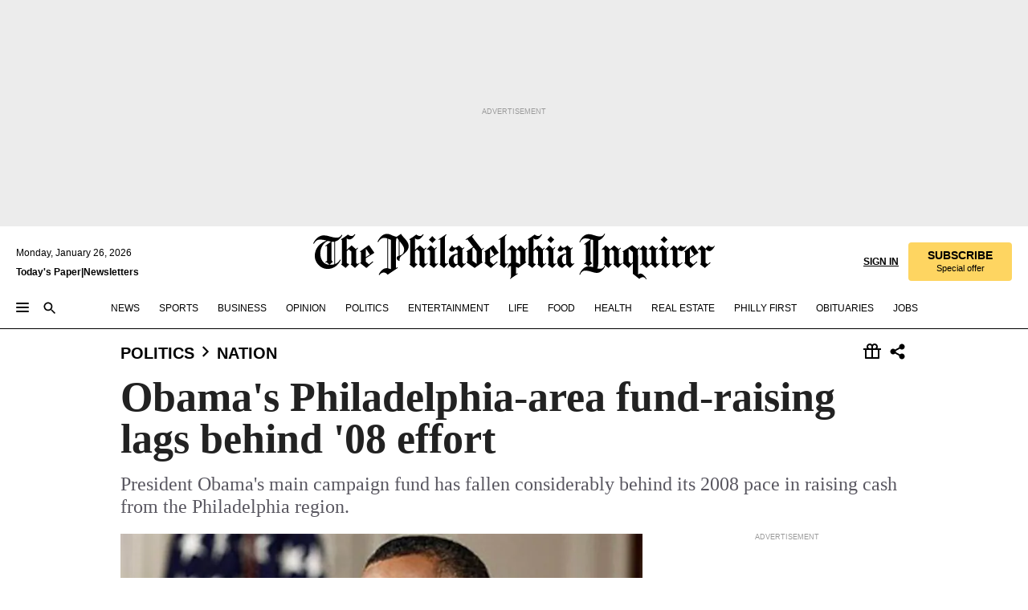

--- FILE ---
content_type: text/html; charset=utf-8
request_url: https://www.inquirer.com/philly/news/politics/presidential/20120702_Obama_s_Philadelphia-area_fund-raising_lags_behind__08_effort.html?cmpid=124488459
body_size: 41254
content:
<!DOCTYPE html><html lang="en"><head><link rel="preload" as="image" href="https://www.inquirer.com/resizer/v2/PYFE6EC52BHV3GJVWHNB3FLPCY.jpg?auth=f98f6175351c0a722b3645d1b9c0b5d07d8033199c079a40bffa46829bc58a06&amp;width=760&amp;height=507&amp;smart=true" imageSrcSet="" imageSizes="(min-width: 1040px) 650px, calc(100vw - 16px)"/><link rel="preconnect" href="https://media.inquirer.com/"/><link rel="dns-prefetch" href="https://media.inquirer.com"/><link rel="preconnect" href="https://p543.inquirer.com/"/><link rel="dns-prefetch" href="https://p543.inquirer.com"/><link rel="stylesheet" type="text/css" href="https://htlbid.com/v3/inquirer-web.com/htlbid.css"/><script async="" src="https://htlbid.com/v3/inquirer-web.com/htlbid.js"></script><link rel="stylesheet" href="/pf/resources/dist/inquirer-light/css/style.css?d=1141"/><title>Obama&#x27;s Philadelphia-area fund-raising lags behind &#x27;08 effort</title><link rel="apple-touch-icon-precomposed" sizes="57x57" href="https://media.inquirer.com/designimages/apple-touch-icon-57x57-precomposed.png"/><link rel="apple-touch-icon-precomposed" sizes="76x76" href="https://media.inquirer.com/designimages/apple-touch-icon-76x76-precomposed.png"/><link rel="apple-touch-icon-precomposed" sizes="120x120" href="https://media.inquirer.com/designimages/apple-touch-icon-60x60-precomposed@2x.png"/><link rel="apple-touch-icon-precomposed" sizes="152x152" href="https://media.inquirer.com/designimages/apple-touch-icon-76x76-precomposed@2x.png"/><link rel="apple-touch-icon-precomposed" sizes="180x180" href="https://media.inquirer.com/designimages/apple-touch-icon-60x60-precomposed@3x.png"/><link rel="icon" sizes="16x16" href="https://media.inquirer.com/designimages/apple-touch-icon-16x16-precomposed.png"/><link rel="icon" sizes="192x192" href="https://media.inquirer.com/designimages/touch-icon-192x192.png"/><link rel="apple-touch-icon-precomposed" href="https://media.inquirer.com/designimages/apple-touch-icon-precomposed.png"/><link rel="apple-touch-icon" href="https://media.inquirer.com/designimages/apple-touch-icon.png"/><meta name="robots" content="index, follow"/><meta name="googlebot-news" content="index"/><meta name="googlebot" content="index"/><meta name="copyright" content="(c) 2026 The Philadelphia Inquirer, LLC"/><meta name="distribution" content="global"/><meta name="rating" content="general"/><meta name="application-name" content="The Philadelphia Inquirer, LLC"/><meta property="og:site_name" content="Inquirer.com"/><meta name="viewport" content="width=device-width,minimum-scale=1,initial-scale=1,maximum-scale=1"/><meta name="arc_environment" content="fusion"/><meta property="fb:pages" content="6130721655"/><meta name="twitter:site" content="@PhillyInquirer"/><meta name="twitter:creator" content="@PhillyInquirer"/><meta property="og:locale" content="en_US"/><meta name="twitter:card" content="summary_large_image"/><script data-schema="Organization" type="application/ld+json">
        {
          "name": "The Philadelphia Inquirer, LLC",
          "url": "https://www.inquirer.com",
          "logo": "https://www.inquirer.com/pb/resources/dist/images/inquirer-logo-official-v2.svg",
          "sameAs": [
            "https://www.facebook.com/philadelphiainquirer/",
            "https://twitter.com/PhillyInquirer"
          ],
          "@type": "NewsMediaOrganization",
          "@context": "http://schema.org"
        }
      </script><script>
            var pmnAdmin = {};
            var PMNdataLayer = [{
              analytics: {}
            }];
          </script><link rel="canonical" href="https://www.inquirer.com/philly/news/politics/presidential/20120702_Obama_s_Philadelphia-area_fund-raising_lags_behind__08_effort.html"/><meta property="og:title" content="Obama&#x27;s Philadelphia-area fund-raising lags behind &#x27;08 effort"/><meta property="og:description" content="President Obama&#x27;s main campaign fund has fallen considerably behind its 2008 pace in raising cash from the Philadelphia region."/><meta property="og:image" content="https://www.inquirer.com/resizer/v2/PYFE6EC52BHV3GJVWHNB3FLPCY.jpg?auth=f98f6175351c0a722b3645d1b9c0b5d07d8033199c079a40bffa46829bc58a06&amp;width=760&amp;height=507&amp;smart=true"/><meta property="og:image:width" content="400"/><meta property="og:image:height" content="300"/><meta name="twitter:title" content="Obama&#x27;s Philadelphia-area fund-raising lags behind &#x27;08 effort"/><meta name="twitter:description" content="President Obama&#x27;s main campaign fund has fallen considerably behind its 2008 pace in raising cash from the Philadelphia region."/><meta name="twitter:image" content="https://www.inquirer.com/resizer/v2/PYFE6EC52BHV3GJVWHNB3FLPCY.jpg?auth=f98f6175351c0a722b3645d1b9c0b5d07d8033199c079a40bffa46829bc58a06&amp;width=760&amp;height=507&amp;smart=true"/><meta name="cXenseParse:title" content="Obama&#x27;s Philadelphia-area fund-raising lags behind &#x27;08 effort"/><meta property="article:section" content="National Politics, politics, nation"/><meta name="author" content="John Duchneskie and Tom Infield, Inquirer Staff Writers"/><meta itemProp="description" name="description" content="President Obama&#x27;s main campaign fund has fallen considerably behind its 2008 pace in raising cash from the Philadelphia region."/><meta name="og:url" content="https://www.inquirer.com/philly/news/politics/presidential/20120702_Obama_s_Philadelphia-area_fund-raising_lags_behind__08_effort.html"/><meta property="article:modified_time" content="2018-11-20T03:21:53-05:00"/><meta name="date" content="2012-07-02T07:01:00Z"/><meta name="article_id" content="62CPVKD33NEG7KZ36JKEERDS7I"/><meta property="og:type" content="article"/><meta property="article:opinion" content="false"/><meta property="vf:unique_id" content="62CPVKD33NEG7KZ36JKEERDS7I"/><meta name="sailthru.tags" content="national-politics,politics,nation"/><meta name="sailthru.author" content="John Duchneskie and Tom Infield, Inquirer Staff Writers"/><meta name="sailthru.date" content="2012-07-02T07:01:00Z"/><meta name="sailthru.title" content="Obama&#x27;s Philadelphia-area fund-raising lags behind &#x27;08 effort"/><meta name="sailthru.description" content="President Obama&#x27;s main campaign fund has fallen considerably behind its 2008 pace in raising cash from the Philadelphia region."/><meta name="sailthru.image.full" content="https://www.inquirer.com/resizer/v2/PYFE6EC52BHV3GJVWHNB3FLPCY.jpg?auth=f98f6175351c0a722b3645d1b9c0b5d07d8033199c079a40bffa46829bc58a06&amp;width=760&amp;height=507&amp;smart=true"/><meta name="sailthru.image.thumb" content="https://www.inquirer.com/resizer/v2/PYFE6EC52BHV3GJVWHNB3FLPCY.jpg?auth=f98f6175351c0a722b3645d1b9c0b5d07d8033199c079a40bffa46829bc58a06&amp;width=760&amp;height=507&amp;smart=true"/><script data-schema="NewsArticle" type="application/ld+json">
    {
      "@context": "http://schema.org",
      "@type": "NewsArticle",
      "mainEntityOfPage": {
        "@type": "WebPage",
        "@id": "https://www.inquirer.com/philly/news/politics/presidential/20120702_Obama_s_Philadelphia-area_fund-raising_lags_behind__08_effort.html"
      },
      "headline": "Obama's Philadelphia-area fund-raising lags behind '08 effort",
      "thumbnailUrl": "https://www.inquirer.com/resizer/v2/PYFE6EC52BHV3GJVWHNB3FLPCY.jpg?auth=f98f6175351c0a722b3645d1b9c0b5d07d8033199c079a40bffa46829bc58a06&width=760&height=507&smart=true",
      "articleSection": "politics",
      "image": {
        "@type": "ImageObject",
        "url": "https://www.inquirer.com/resizer/v2/PYFE6EC52BHV3GJVWHNB3FLPCY.jpg?auth=f98f6175351c0a722b3645d1b9c0b5d07d8033199c079a40bffa46829bc58a06&width=760&height=507&smart=true",
        "height": 300,
        "width": 400
      },
      "datePublished": "2012-07-02T03:01:00-04:00",
      "dateModified": "2012-07-02T03:01:00-04:00",
      "author": [{"@type":"Person","name":"John Duchneskie"},{"@type":"Person","name":"Tom Infield"}],
      "isAccessibleForFree": false,
      "hasPart": {
        "@type": "WebPageElement",
        "isAccessibleForFree": false,
        "cssSelector" : ".article-body-paywall"
      },
      "isPartOf": {
        "@type": ["CreativeWork", "Product"],
        "name": "The Philadelphia Inquirer",
        "productID": "inquirer.com:basic"
      },
      "publisher": {
        "@type": "NewsMediaOrganization",
        "name": "The Philadelphia Inquirer",
        "logo": {
          "@type": "ImageObject",
          "url": "https://media.inquirer.com/designimages/inquirer-logo-amp.png",
          "width": 600,
          "height": 60
        }
      },
      "description": "President Obama's main campaign fund has fallen considerably behind its 2008 pace in raising cash from the Philadelphia region.",
      "keywords": [
        "articleID/62CPVKD33NEG7KZ36JKEERDS7I",
        "Type/Article",
        "target/National Politics/politics/nation",
        "NavLink/politics"
      ],
      "identifier": {
        "@type": "PropertyValue",
        "propertyID": "articleID",
        "value": "62CPVKD33NEG7KZ36JKEERDS7I"
      }
    }
    </script><script data-schema="BreadcrumbList" type="application/ld+json">[
                      {
                        "@context": "https://schema.org",
                        "@type": "BreadcrumbList",
                        "itemListElement": [{"@type":"ListItem","position":1,"name":"Politics","item":"https://www.inquirer.com/politics"},{"@type":"ListItem","position":2,"name":"Nation","item":"https://www.inquirer.com/politics/nation"}]
                      }
                    ,
                      {
                        "@context": "https://schema.org",
                        "@type": "BreadcrumbList",
                        "itemListElement": [{"@type":"ListItem","position":1,"name":"Politics","item":"https://www.inquirer.com/politics"},{"@type":"ListItem","position":2,"name":"Pennsylvania","item":"https://www.inquirer.com/politics/pennsylvania"}]
                      }
                    ,
                      {
                        "@context": "https://schema.org",
                        "@type": "BreadcrumbList",
                        "itemListElement": [{"@type":"ListItem","position":1,"name":"News","item":"https://www.inquirer.com/news"},{"@type":"ListItem","position":2,"name":"Pennsylvania","item":"https://www.inquirer.com/news/pennsylvania"}]
                      }
                    ,
                      {
                        "@context": "https://schema.org",
                        "@type": "BreadcrumbList",
                        "itemListElement": [{"@type":"ListItem","position":1,"name":"News","item":"https://www.inquirer.com/news"},{"@type":"ListItem","position":2,"name":"Pennsylvania","item":"https://www.inquirer.com/news/pennsylvania"}]
                      }
                    ,
                      {
                        "@context": "https://schema.org",
                        "@type": "BreadcrumbList",
                        "itemListElement": [{"@type":"ListItem","position":1,"name":"News","item":"https://www.inquirer.com/news"},{"@type":"ListItem","position":2,"name":"Pennsylvania","item":"https://www.inquirer.com/news/pennsylvania"}]
                      }
                    ,
                      {
                        "@context": "https://schema.org",
                        "@type": "BreadcrumbList",
                        "itemListElement": [{"@type":"ListItem","position":1,"name":"News","item":"https://www.inquirer.com/news"},{"@type":"ListItem","position":2,"name":"Philadelphia","item":"https://www.inquirer.com/news/philadelphia"}]
                      }
                    ]</script><script src="https://cdn.cookielaw.org/scripttemplates/otSDKStub.js" data-domain-script="c6dea5ec-f3a5-432d-8d99-556d91c9726b" type="text/javascript" charset="UTF-8" data-dLayer-name="PMNdataLayer"></script><script src="https://cdn.speedcurve.com/js/lux.js?id=283407416" defer="" crossorigin="anonymous"></script><script type="application/javascript" id="polyfill-script">if(!Array.prototype.includes||!(window.Object && window.Object.assign)||!window.Promise||!window.Symbol||!window.fetch){document.write('<script type="application/javascript" src="/pf/dist/engine/polyfill.js?d=1141&mxId=00000000" defer=""><\/script>')}</script><script id="fusion-engine-react-script" type="application/javascript" src="/pf/dist/engine/react.js?d=1141&amp;mxId=00000000" defer=""></script><script id="fusion-engine-combinations-script" type="application/javascript" src="/pf/dist/components/combinations/light.js?d=1141&amp;mxId=00000000" defer=""></script>
<script>(window.BOOMR_mq=window.BOOMR_mq||[]).push(["addVar",{"rua.upush":"false","rua.cpush":"false","rua.upre":"false","rua.cpre":"false","rua.uprl":"false","rua.cprl":"false","rua.cprf":"false","rua.trans":"SJ-ce7d5750-aea3-4547-bde7-7d852c551c60","rua.cook":"false","rua.ims":"false","rua.ufprl":"false","rua.cfprl":"false","rua.isuxp":"false","rua.texp":"norulematch","rua.ceh":"false","rua.ueh":"false","rua.ieh.st":"0"}]);</script>
                              <script>!function(e){var n="https://s.go-mpulse.net/boomerang/";if("False"=="True")e.BOOMR_config=e.BOOMR_config||{},e.BOOMR_config.PageParams=e.BOOMR_config.PageParams||{},e.BOOMR_config.PageParams.pci=!0,n="https://s2.go-mpulse.net/boomerang/";if(window.BOOMR_API_key="PPACB-T4Q7H-SPCW8-FS2AT-3JVSH",function(){function e(){if(!o){var e=document.createElement("script");e.id="boomr-scr-as",e.src=window.BOOMR.url,e.async=!0,i.parentNode.appendChild(e),o=!0}}function t(e){o=!0;var n,t,a,r,d=document,O=window;if(window.BOOMR.snippetMethod=e?"if":"i",t=function(e,n){var t=d.createElement("script");t.id=n||"boomr-if-as",t.src=window.BOOMR.url,BOOMR_lstart=(new Date).getTime(),e=e||d.body,e.appendChild(t)},!window.addEventListener&&window.attachEvent&&navigator.userAgent.match(/MSIE [67]\./))return window.BOOMR.snippetMethod="s",void t(i.parentNode,"boomr-async");a=document.createElement("IFRAME"),a.src="about:blank",a.title="",a.role="presentation",a.loading="eager",r=(a.frameElement||a).style,r.width=0,r.height=0,r.border=0,r.display="none",i.parentNode.appendChild(a);try{O=a.contentWindow,d=O.document.open()}catch(_){n=document.domain,a.src="javascript:var d=document.open();d.domain='"+n+"';void(0);",O=a.contentWindow,d=O.document.open()}if(n)d._boomrl=function(){this.domain=n,t()},d.write("<bo"+"dy onload='document._boomrl();'>");else if(O._boomrl=function(){t()},O.addEventListener)O.addEventListener("load",O._boomrl,!1);else if(O.attachEvent)O.attachEvent("onload",O._boomrl);d.close()}function a(e){window.BOOMR_onload=e&&e.timeStamp||(new Date).getTime()}if(!window.BOOMR||!window.BOOMR.version&&!window.BOOMR.snippetExecuted){window.BOOMR=window.BOOMR||{},window.BOOMR.snippetStart=(new Date).getTime(),window.BOOMR.snippetExecuted=!0,window.BOOMR.snippetVersion=12,window.BOOMR.url=n+"PPACB-T4Q7H-SPCW8-FS2AT-3JVSH";var i=document.currentScript||document.getElementsByTagName("script")[0],o=!1,r=document.createElement("link");if(r.relList&&"function"==typeof r.relList.supports&&r.relList.supports("preload")&&"as"in r)window.BOOMR.snippetMethod="p",r.href=window.BOOMR.url,r.rel="preload",r.as="script",r.addEventListener("load",e),r.addEventListener("error",function(){t(!0)}),setTimeout(function(){if(!o)t(!0)},3e3),BOOMR_lstart=(new Date).getTime(),i.parentNode.appendChild(r);else t(!1);if(window.addEventListener)window.addEventListener("load",a,!1);else if(window.attachEvent)window.attachEvent("onload",a)}}(),"".length>0)if(e&&"performance"in e&&e.performance&&"function"==typeof e.performance.setResourceTimingBufferSize)e.performance.setResourceTimingBufferSize();!function(){if(BOOMR=e.BOOMR||{},BOOMR.plugins=BOOMR.plugins||{},!BOOMR.plugins.AK){var n="false"=="true"?1:0,t="",a="ck6hbsax3thim2lxcvna-f-4511d207d-clientnsv4-s.akamaihd.net",i="false"=="true"?2:1,o={"ak.v":"39","ak.cp":"689028","ak.ai":parseInt("653835",10),"ak.ol":"0","ak.cr":8,"ak.ipv":4,"ak.proto":"h2","ak.rid":"3af0fa5","ak.r":41406,"ak.a2":n,"ak.m":"dscr","ak.n":"ff","ak.bpcip":"18.188.112.0","ak.cport":39584,"ak.gh":"23.216.9.134","ak.quicv":"","ak.tlsv":"tls1.3","ak.0rtt":"","ak.0rtt.ed":"","ak.csrc":"-","ak.acc":"","ak.t":"1769411930","ak.ak":"hOBiQwZUYzCg5VSAfCLimQ==gLqG2Kz2jwdewHkVSQwUe+eXOu2nOPHAo1Ww4rrloY33yFbz6c/f115QM9JRishMwXNHXKeoM0qIgGovNOhaDW1JIzvRR7/M1Gh1+nWp7mrNP/KpDz3m0HeaS6o2f31g+zkUn+4jSBO5Ls2ovKV19qUQ45cIoH8QM5Nkqhm8QXAA5eW0TJu4oC0U4yQF6U1V8XI6htRztROj3S8p/kIxbSXdAlW2PAKLWjq4jNfpCpi1a3Uu3NGoufIg8xcmbC9dQeYUnBksVf/FJwp57BKcFqQFIBSYJR8Ya53RVp8kf3R83hO1fpm5GP2qNKHCpboyMvMOK4FuajIYqP12vTETO2WSkldxCB8eQs8g1Sp6dB23oMBSOpWOPzgZQmbNeFROnErfNrqEPR3PtXU/jrdjsvZ+sr2hBOnUWyYmrFwTPFg=","ak.pv":"123","ak.dpoabenc":"","ak.tf":i};if(""!==t)o["ak.ruds"]=t;var r={i:!1,av:function(n){var t="http.initiator";if(n&&(!n[t]||"spa_hard"===n[t]))o["ak.feo"]=void 0!==e.aFeoApplied?1:0,BOOMR.addVar(o)},rv:function(){var e=["ak.bpcip","ak.cport","ak.cr","ak.csrc","ak.gh","ak.ipv","ak.m","ak.n","ak.ol","ak.proto","ak.quicv","ak.tlsv","ak.0rtt","ak.0rtt.ed","ak.r","ak.acc","ak.t","ak.tf"];BOOMR.removeVar(e)}};BOOMR.plugins.AK={akVars:o,akDNSPreFetchDomain:a,init:function(){if(!r.i){var e=BOOMR.subscribe;e("before_beacon",r.av,null,null),e("onbeacon",r.rv,null,null),r.i=!0}return this},is_complete:function(){return!0}}}}()}(window);</script></head><body><div>
                <script type="text/javascript">
                  function OptanonWrapper() { }
                </script>
              </div><noscript>
          <iframe src="https://www.googletagmanager.com/ns.html?id=GTM-M4NMCHW"
          height="0" width="0" style="display:none;visibility:hidden"></iframe></noscript><div id="fusion-app" class=""><div class="article-body article-body-paywall type-body-text"><a class="sr-only focus:not-sr-only active:not-sr-only hover:not-sr-only" href="#article-body">Skip to content</a><header id="app-bar" class="app-bar header top-0 sticky z-[11]"><div data-ad-name="article/top_banner_masthead" class="text-center container-column
          bg-[#ececec] overflow-hidden py-4 flex-col justify-center items-center flex min-h-[50px] md:min-h-[90px] lg:min-h-[250px]"><div class="type-button absolute z-0"><div class="advertisement-text font-light xxs:leading-5 xs:leading-none text-[9px] text-[#999] tracking-normal uppercase justify-center flex flex-row mb-1">Advertisement</div></div><div class="container-row justify-center w-full z-1"><div class="arcad bg-none my-0 mx-auto min-h-0 min-w-0 ad-responsive text-center "><div class="htlad-web-top_banner_masthead" data-unit="phl.news/politics/nation/article/top_banner" data-targeting="{&quot;position&quot;:&quot;slider&quot;,&quot;position_type&quot;:&quot;slider_section&quot;}"></div></div></div></div><nav class="global-app-bar sticky top-0 border-solid z-[11] inset-x-0 border-b bg-white "><div class="h-[62px] flex flex-col max-w-[1240px] mx-auto px-5 justify-center relative lg:h-[127px] bg-white"><div class="static lg:relative"><div class="transition-all lg:w-[616px] left-0 flex flex-col
        overflow-hidden duration-200 absolute w-full top-16
        lg:left-8 shadow-md lg:top-[128px] h-0"><div class="flex flex-col bg-white space-y-3 p-3 shadow-md inq-dropdown-menu px-7 py-4 "><div class="relative"><input type="text" placeholder="Search" aria-required="false" aria-label="Search" id="search" class="font-grot10 border border-solid border-neutral-dark-gray focus:border-primary-blue active:border-primary-blue w-full px-6 py-3 text-4"/><div class="absolute top-1 right-1"><button class="cursor-pointer p-2 bg-transparent"><svg xmlns="http://www.w3.org/2000/svg" width="20" height="20" viewBox="0 0 24 24"><use href="#search-icon-circle"></use><use href="#search-icon-line"></use></svg></button></div></div></div></div></div><div class="flex flex-row flex-auto"><svg xmlns="http://www.w3.org/2000/svg" class="hidden"><defs><path d="M0 0h24v24H0z" fill="none" id="search-icon-circle"></path><path d="M15.5 14h-.79l-.28-.27C15.41 12.59 16 11.11 16 9.5 16 5.91 13.09 3 9.5 3S3 5.91 3 9.5 5.91 16 9.5 16c1.61 0 3.09-.59 4.23-1.57l.27.28v.79l5 4.99L20.49 19l-4.99-5zm-6 0C7.01 14 5 11.99 5 9.5S7.01 5 9.5 5 14 7.01 14 9.5 11.99 14 9.5 14z" id="search-icon-line"></path></defs></svg><div class="flex-1 flex items-center space-x-2 lg:hidden"><button type="button" role="button" aria-label="Full navigation" aria-haspopup="true" aria-expanded="false" class="flex flex-col h-3 w-4 p-0 rounded
      justify-center items-center group cursor-pointer bg-transparent"><div class="h-0.5 w-4 rounded-full transition ease
      transform duration-300 opacity-100 group-hover:opacity-50  bg-black"></div><div class="h-0.5 w-4 my-[3px] rounded-full
      transition ease transform duration-300 opacity-100 group-hover:opacity-50 bg-black"></div><div class="h-0.5 w-4 rounded-full transition
      ease transform duration-300 opacity-100 group-hover:opacity-50  bg-black"></div></button><button class="cursor-pointer p-2 mt-1 bg-transparent" aria-label="Search" aria-haspopup="true" aria-expanded="false"><svg xmlns="http://www.w3.org/2000/svg" width="20" height="20" viewBox="0 0 24 24"><use href="#search-icon-circle"></use><use href="#search-icon-line"></use></svg></button></div><div class="hidden flex-1 flex-col space-y-1 justify-center lg:flex lg:pt-3"><div class="flex flex-row items-center"><div aria-label="Monday, January 26, 2026" class="text-3 mb-1 mr-1">Monday, January 26, 2026</div></div><div class="flex gap-1 text-3 font-bold leading-3.5 "><a href="https://eedition.inquirer.com/" id="todayspaper" data-link-type="global-nav" aria-label="Print Copy of Today&#x27;s Paper" role="link" class="no-underline text-black">Today&#x27;s Paper</a>|<a class="no-underline text-black" href="https://www.inquirer.com/newsletters/" data-link-type="global-nav" aria-label="Newsletters" role="link">Newsletters</a></div></div><div class="flex-1 text-center justify-center items-center flex"><a data-link-type="global-nav" aria-label="The Philadelphia Inquirer - Go to homepage link" role="link" class="flex-1 relative w-[140px] sm:w-[325px] lg:w-[500px]" href="/"><div class="absolute left-0 right-0 h-full flex items-center text-black"><svg class="transition-all duration-500 w-[140px] mx-auto opacity-100 sm:opacity-0  w-[140px]" xmlns="http://www.w3.org/2000/svg" viewBox="0 0 1124.32 253.93" fill="currentColor"><path d="M290.15,136.89V155.6s13.26,11.37,18.47,14.68l19.9-16.58,3.32,3.79-36.95,32.68H293l-33.63-26.29v-2.13s4.5-1.18,4.5-2.61V104.67c0-1.66-5-3.55-5-3.55V99l47.37-34.11h2.84l28.18,40.74v1.89ZM292.29,86l-2.13,1.66v43.82l23-14.92Z"></path><path d="M589.13,190.19h-1.42l-23.45-18.95v-2.13s3.08-1.18,3.08-3.55V99.72s-9-8.76-14.92-12.08l-10.66,9V163s5.92,5.45,8.76,5.45a6.3,6.3,0,0,0,4-1.18l1.42,2.61L537.26,190.2h-1.42l-25.11-19.42v-2.13s4.74-1.89,4.74-3.55V93.81s-5.21-5.21-8.53-5.21c-1.89,0-3.55,1.42-5.68,3.32l-2.37-3.08L519.73,66.1h1.42s18.71,12.79,23,22l23.68-22h1.42L592.9,86.71,601.66,78l3.08,3.32L593.61,92.16V162.5s4.74,5.68,9,5.68c2.13,0,4.74-2.61,6.87-4.5l2.61,2.84Z"></path><path d="M770.86,168.34,747.5,190.19h-1.42l-23.45-20.84-8,7.34-3.32-3.55,10.66-9.47V94.51s-6.64-5.68-8.54-5.68-2.61,1.18-4.74,3.08l-2.13-3.08,22-22.74H730l21.32,18v2.37s-3.08,1.42-3.08,3.79V157s8.53,9.24,14,12.32l10.89-9.24V94s-8.05-5.92-9.71-5.92c-1.42,0-2.84,1.18-3.79,1.89l-1.9-2.84L777.8,66.09h1.42l20.61,17.29,6.63-5.92L809.78,81,799.36,91v69.87s7.82,7.34,10.66,7.34c1.9,0,5.45-3.79,7.58-5.68l2.61,2.84-24.16,24.87h-1.42Z"></path><path d="M853.83,190.19h-1.42l-24.63-18.95v-2.13s4.26-1.18,4.26-3.55V97.82s-6.4-6.63-11.84-10.18l-3.79,3.55-2.84-3.08,21.79-22.26h1.42l20.84,18.71,8.76-8.76,3.08,3.32L858.33,90v72.47s5,5.45,9.47,5.45c1.9,0,5-3.08,7.11-5l2.37,3.08ZM845.78,52.1h-2.13s-9.47-10.66-17.76-17.05V32.92a83.15,83.15,0,0,0,17.05-17.76h2.13s8.76,10.42,17.76,17.53v2.13A107.19,107.19,0,0,0,845.78,52.1Z"></path><path d="M940.52,97.58c-6.63,0-12.55-2.37-18.47-8.29H918.5v73s9,6.63,11.6,6.63c1.9,0,10.66-7.58,12.79-9.47l3.08,3.08-30.79,27.71h-1.42l-25.34-19.42v-2.13s3.79-1.89,3.79-3.55V94.75s-6.16-5.45-9-6.39c-1.9,0-3.08,1.42-5.21,3.32l-2.84-2.84L896.48,66.1h1.66l20.37,18,15.63-18h2.13s7.1,8.76,15.87,8.76c5.21,0,10.42-1.18,14.21-7.11l2.84,1.42C964.67,78.87,951.65,97.58,940.52,97.58Z"></path><path d="M986.94,136.89V155.6s13.26,11.37,18.47,14.68l19.89-16.58,3.32,3.79-36.95,32.68h-1.89L956.15,163.9v-2.13s4.5-1.18,4.5-2.61V104.69c0-1.66-5-3.55-5-3.55V99l47.37-34.11h2.84l28.19,40.74v1.89ZM989.07,86l-2.13,1.66v43.82l23-14.92Z"></path><path d="M1095.65,97.58c-6.63,0-12.55-2.37-18.47-8.29h-3.55v73s9,6.63,11.6,6.63c1.9,0,10.66-7.58,12.79-9.47l3.08,3.08-30.79,27.71h-1.42l-25.34-19.42v-2.13s3.79-1.89,3.79-3.55V94.75s-6.16-5.45-9-6.39c-1.9,0-3.08,1.42-5.21,3.32l-2.84-2.84,21.32-22.74h1.66l20.37,18,15.63-18h2.13s7.1,8.76,15.87,8.76c5.21,0,10.42-1.18,14.21-7.11l2.84,1.42C1119.8,78.87,1106.78,97.58,1095.65,97.58Z"></path><path d="M185,26.52V90.23l.24.24,25.82-24.4h1.42l23.68,20.61,8.76-8.76L248,80.76,236.87,92.13v70.34s4.74,5.68,9,5.68c2.37,0,5.68-3.55,7.82-5.68l2.84,2.84-25.11,24.87H230l-22.5-18.71v-2.13s3.08-1.18,3.08-3.55V100s-7.82-8-14.21-12.08L185,97.82v63.71c.47,1.18,5,7.11,12.79,7.11l.47,2.61L179.55,190.2h-1.42l-23.92-18.95v-2.13s4.5-1.89,4.5-3.55V37.67c0-2.84-5.21-3.55-5.21-3.55V31.51c18.71-10.42,37.66-25.58,37.66-25.58h1.66s21.37,19.86,36.47-2.84L233.08,5C206.8,50.67,185,26.52,185,26.52Z"></path><path d="M699.79,227.44l-.26-137.62,10.7-10.44-3.06-3.31-10.69,9.67-28-20.62h-1.53l-52.7,34.37V101a17.82,17.82,0,0,1,4.85,2.36,2.34,2.34,0,0,1,.71.94s0,.05,0,.51v53.74a1.29,1.29,0,0,1-.37,1s-.92,1.22-4.72,2.22v1.53l32.08,27h1.53l22.4-25.46h.51l.26,2.68-.35,55.86,35.23,27.5h1.78s19.3-22.64,36.67,3.06l3-2S723,205.59,699.79,227.44Zm-28.52-69.75-9.42,9.67c-3.29-1.53-13.75-12-13.75-12V86.49l1-.76c4.43,2.37,22.15,17.06,22.15,17.06v54.9Z"></path><path d="M120.33,169.06V44.42C147,38.2,160.78,8.79,160.78,8.79l-4-2.16a27,27,0,0,1-7.5,9.79c-10.35,8-20.07,7.47-36,5a98.05,98.05,0,0,1-11.6-2.69c-5.19-1.4-8.12-2.28-8.12-2.28-17.1-5-24.74-5.63-24.74-5.63-8.67-1-13.82-1-16.8-.63a35.24,35.24,0,0,0-3.82.63c-12.87,3-22.62,10-30,17A76,76,0,0,0,0,54.82l3.77,2A59.7,59.7,0,0,1,7.06,51a44.79,44.79,0,0,1,9.18-10.64,29.7,29.7,0,0,1,8.1-4.87,24.9,24.9,0,0,1,8-1.94c6.88-.63,18,.67,27,2.3,8.15,1.48,14.56,3.27,14.56,3.27C-9.31,70.84,10.7,141.8,10.7,141.8a73.15,73.15,0,0,0,31.5,43.58A69.91,69.91,0,0,0,57,192.54,68.51,68.51,0,0,0,72.56,196a78.56,78.56,0,0,0,16-.19A70.54,70.54,0,0,0,107.82,191a64.8,64.8,0,0,0,9.8-5,84.07,84.07,0,0,0,21.5-19.26,131.28,131.28,0,0,0,13.48-20.66L148.71,144C137,164.43,120.33,169.06,120.33,169.06ZM66.07,158.41l2.8,3,4-2.93L90,173.05a55.29,55.29,0,0,1-13.66-2.2,42.32,42.32,0,0,1-7.63-3,48.84,48.84,0,0,1-12.3-9.1,61.29,61.29,0,0,1-6.08-7.28,55.19,55.19,0,0,1-5.91-10.69,61.74,61.74,0,0,1-3-8.85,72.08,72.08,0,0,1-1.64-8.25,85.79,85.79,0,0,1-.77-12.64s0-4.37.52-9.47a80.83,80.83,0,0,1,1.68-10.51,79.34,79.34,0,0,1,4.58-14.3,76.39,76.39,0,0,1,9.63-16.32A71.79,71.79,0,0,1,79.79,40.74s9.52,2.31,18.06,4L66,68.6l2.79,3,5.63-4.22a2.44,2.44,0,0,1,.33.47,7.82,7.82,0,0,1,.74,1.85s.08.31.19.77a32.74,32.74,0,0,1,.59,3.69c.1,1.07.25,2.53.33,4,.06,1.23.06.82.15,3.73,0,.46.07,1.71.07,3.38,0,3,0,7.23-.08,10.85,0,3.85,0,4,0,4l0,18-.08,29.51v2.83l-10.65,8M102.81,45.7a44.78,44.78,0,0,0,13.53-.48V170.36a58.59,58.59,0,0,1-11.61,2.24c-2.23.28-7.26.48-7.26.48-2.57.18-7.44,0-7.44,0l18.24-16.55a18.12,18.12,0,0,1-6.72-8,11.19,11.19,0,0,1-.4-1.25,10.37,10.37,0,0,1-.26-1.67c0-.54,0-1.05,0-1.44v-.72l0-7.22,0-89"></path><path d="M517.57,180.94,514,178.78a26.53,26.53,0,0,1-6.64,9.79c-9.16,8-17.76,7.47-31.84,5-.69-.12-1.33-.25-2-.39.58-.9,1.15-1.9,1.72-3A35.91,35.91,0,0,0,479,177.89c.45-4.77.54-8.8.54-8.8l.88-32.3.24-39.63V38l1.08-.24c23.61-6.22,35.8-35.63,35.8-35.63L514,0a26.53,26.53,0,0,1-6.64,9.79c-9.16,8-17.76,7.47-31.84,5a78.31,78.31,0,0,1-10.26-2.69c-4.59-1.4-7.19-2.28-7.19-2.28-15.13-5-21.89-5.63-21.89-5.63-7.67-1-12.23-1-14.86-.63a28,28,0,0,0-3.38.63c-11.39,3-20,10-26.51,17a77.9,77.9,0,0,0-16.15,27l3.34,2a62.21,62.21,0,0,1,2.91-5.89,43.31,43.31,0,0,1,8.13-10.64,25.53,25.53,0,0,1,7.17-4.87,20,20,0,0,1,7.1-1.94c6.09-.63,15.9.67,23.85,2.3,4.26.87,8,1.85,10.3,2.51L400.85,59.38,404,62.67l4.79-3.49s3.06,1.31,2.81,27.13l-.1,72.87-1.17.8-9.47,6.9,3.13,3.3,4-2.92,17.51,14.86h0a28.34,28.34,0,0,0-4.1.22A28,28,0,0,0,418,183c-11.39,3-20,10-26.51,17a77.9,77.9,0,0,0-16.15,27l3.34,2a62.21,62.21,0,0,1,2.91-5.89,43.31,43.31,0,0,1,8.13-10.64,25.53,25.53,0,0,1,7.17-4.87,20,20,0,0,1,7.1-1.94c6.09-.63,15.9.67,23.85,2.3,7.21,1.48,12.88,3.27,12.88,3.27,19.31,5.72,30.36,10.41,47,3.24C507,206.12,517.57,180.94,517.57,180.94Zm-92.07,1.14L446.45,165l-4.78-4.31a14.69,14.69,0,0,1-4.21-9.94V37.58l5.69-4.37,2.76.87s2.52.69,6,1.6V170c.13,9.19-.67,14.19-1.14,16.33-10-2.91-14.59-3.36-14.59-3.36a91.37,91.37,0,0,0-10.47-.85Z"></path></svg></div><div class="absolute left-0 right-0 h-full flex items-center text-black"><svg class="transition-all duration-500 sm:w-[325px] mx-auto opacity-0 sm:opacity-100  lg:w-[500px]" xmlns="http://www.w3.org/2000/svg" viewBox="0 0 1249.3 142.76" fill="currentColor"><g><g><path d="M550.35,77V87.48s7.49,6.44,10.34,8.24l11.23-9.29,2,2.1L553.05,107h-1L533,92.12V90.93s2.55-.6,2.55-1.5V58.87c0-1-2.7-2.1-2.7-2.1v-1.2L559.49,36.4H561l15.87,22.92v1Zm1.2-28.77-1.2,1.05V73.85l12.88-8.39ZM594.39,107h-.9L579.86,96.32v-1.2s2.25-.75,2.25-2.1V18.13L582,18l-4.5,2.24-.89-2.09c9.43-5.7,23.66-16,23.66-16l1.35,1.79s-4.79,3.45-4.79,7V91.23s3.29,2.84,5.09,2.84c1,0,2.4-1.2,3.6-2.24l1.64,1.79Zm150,0h-.9L729.66,96.32v-1.2s2.39-.75,2.39-2.1V55a43.15,43.15,0,0,0-6.74-5.7l-2.09,1.95-1.5-1.8L733.85,37h.9l11.68,10.49,5-5,1.64,2-6.14,6.14V91.38s2.7,3,5.25,3c1,0,2.84-1.65,4-2.69l1.35,1.64Zm-4.5-77.74h-1.2a95.73,95.73,0,0,0-10-9.59v-1.2a45.23,45.23,0,0,0,9.58-10h1.2a74,74,0,0,0,10,9.89v1.19a60.87,60.87,0,0,0-9.59,9.74M948.21,107h-.75L934.28,96.32v-1.2s1.65-.75,1.65-2.1V56s-5.1-4.94-8.39-6.74l-6,4.95V91.68s3.29,3,4.94,3a4,4,0,0,0,2.25-.6l.74,1.35L919,107h-.75L904.17,96v-1.2s2.55-1,2.55-1.95V52.73s-2.85-3-4.8-3c-1,0-1.95.9-3.14,2l-1.35-1.8,11.68-12.73h.9s10.49,7.19,12.88,12.28l13.34-12.28H937l13.34,11.53,4.94-4.94,1.8,1.95-6.29,6.14V91.38s2.69,3.14,5.09,3.14c1.2,0,2.7-1.5,3.89-2.55l1.35,1.65Zm102.16-12.28-13,12.28h-.9l-13.18-11.68-4.5,4L1017,97.37l6-5.4V53s-3.75-3.15-4.8-3.15-1.49.75-2.69,1.8l-1.2-1.8,12.43-12.73h.75l12,10v1.34s-1.79.9-1.79,2.1v37.6s4.79,5.24,7.94,7l6.14-5.24V52.88s-4.5-3.45-5.54-3.45c-.75,0-1.5.75-2.1,1.2L1043,49l11.38-11.83h.75l11.54,9.74,3.74-3.45,2,2.1-5.84,5.54v39.4s4.34,4,6,4c1,0,3-2.1,4.19-3.14l1.5,1.49L1064.6,107h-.75ZM1097.11,107h-.75l-13.93-10.63v-1.2s2.39-.75,2.39-2.1V55a47.17,47.17,0,0,0-6.59-5.7l-2.1,1.95-1.64-1.8L1086.77,37h.75l11.68,10.49,5-5,1.79,2-6.29,6.14V91.38s2.85,3,5.4,3c1,0,2.69-1.65,3.89-2.69l1.35,1.64Zm-4.5-77.74h-1.2a95.73,95.73,0,0,0-10-9.59v-1.2a45.23,45.23,0,0,0,9.58-10h1.2a74,74,0,0,0,10,9.89v1.19a68.72,68.72,0,0,0-9.59,9.74m53.33,25.62a14.29,14.29,0,0,1-10.49-4.65h-1.94V91.23S1138.6,95,1140,95c1.2,0,6.14-4.34,7.34-5.39l1.65,1.8L1131.56,107h-.75L1116.58,96v-1.2s2.1-1,2.1-1.95V53.18s-3.45-3-5.1-3.6c-1,0-1.64.9-2.84,2l-1.65-1.65,12-12.73h.9l11.54,10,8.83-10h1.2s3.9,4.94,8.84,4.94c3,0,5.84-.75,8.09-4l1.5.75c-2.55,5.54-9.89,16-16,16M1172,77V87.48s7.49,6.44,10.34,8.24l11.24-9.29,1.79,2.1L1174.7,107h-1l-19-14.83V90.93s2.54-.6,2.54-1.5V58.87c0-1-2.69-2.1-2.69-2.1v-1.2L1181,36.4h1.65l15.88,22.92v1Zm1.2-28.77-1.2,1.05V73.85l12.89-8.39Zm59.92,6.6c-3.74,0-7-1.35-10.33-4.65h-2.1V91.23s5.09,3.74,6.59,3.74c1,0,6-4.34,7.19-5.39l1.8,1.8L1218.89,107h-.75L1203.91,96v-1.2s2.1-1,2.1-1.95V53.18s-3.45-3-5.09-3.6c-1.05,0-1.8.9-3,2l-1.5-1.65,12-12.73h.9l11.39,10,8.84-10h1.19s4,4.94,9,4.94c2.85,0,5.84-.75,7.94-4l1.65.75c-2.55,5.54-9.89,16-16.18,16m-573-2.55V86.73c0,1,2.7,1.8,2.7,1.8v1L638.28,107.1h-.75a29.51,29.51,0,0,0-6.44-3l-.15.15V126l.15.15,4.35-2.1,1,1.65c-13.18,8.69-23.51,16-23.51,16l-.9-1.35s3.14-2.7,3.14-5.09V101.41c-3.44.3-6.74.75-8.54,6.14l-1.34-.3c0-7.34,3.14-13.33,9.88-16.17V53.33s-3.44-3.75-5.54-3.75c-1.35,0-3.3,2.25-4.49,3.45l-1.5-1.5,14.08-15h.9s11.53,7.79,13.48,13.33L644.57,36.7h.75L659.7,49.43,664.94,44l1.65,1.8Zm-15.88,4.79s-5.39-5.09-8.83-7l-4.35,4.35v35.5c4.49,1.35,7.64,2,13,6.59l.15-.15Zm40.9-42.24s12.28,13.63,27-12.13L710,1.65c-8.54,12.73-20.52,1.65-20.52,1.65h-.9a178.85,178.85,0,0,1-21.12,14.38v1.49s2.85.3,2.85,1.95V93c0,1-2.55,2.1-2.55,2.1v1.2L681.27,107H682l10.64-10.63-.3-1.5a8.46,8.46,0,0,1-7.19-4V55l6.44-5.55a54.19,54.19,0,0,1,7.94,6.74v37c0,1.35-1.8,2.1-1.8,2.1v1.2L710.48,107h.75l14.08-14.08-1.5-1.49c-1.19,1.19-3.14,3.14-4.49,3.14-2.4,0-4.94-3.14-4.94-3.14V51.83l6.14-6.44-1.65-1.65-4.94,4.94L700.6,37.15h-.75L685.32,50.78l-.15-.15Zm325.35,113.1c13-12.29,27,13.78,27,13.78l-1.65,1c-9.74-14.38-20.67-1.65-20.67-1.65h-1l-19.77-15.58.15-31.31-.15-1.5h-.15L981.46,107h-.75L962.59,91.83v-.9a6.78,6.78,0,0,0,2.7-1.2.53.53,0,0,0,.15-.6V58.57c0-.3-.45-.45-.45-.45a8.56,8.56,0,0,0-2.7-1.35v-.9L992,36.55h.9l15.73,11.68,6-5.54,1.8,2-6,5.84ZM994.35,88.68V57.82s-9.89-8.39-12.44-9.59l-.6.3v38.8s6,5.84,7.79,6.74Zm-204-51.53c-15.28,15.43-20.07,0-20.07,0h-1.2l-8.84,12.73v.6c1.35,2.55,3.75,6.14,9.29,6.14,4.5,0,8.24-5.84,10.79-8.39l6.59,5.1v9.14c-14.53,1-27.71,9.28-27.71,24.41,0,10.49,6.59,17.53,15,20.07h1l11.54-10.48h.15L798.41,107h.75l13.63-13.18L811.45,92c-1.2,1-2.7,2.4-3.9,2.4-2.55,0-5.84-4-5.84-4V50.48l6-5.84-1.65-1.8-4.34,3.9-10.49-9.59Zm-3.44,28V93.32s-1.5,1.8-5.09,1.8c-4.35,0-7.79-5.84-7.79-14.53s4.34-13.78,12.88-15.43m41-38.2,2,1.2C832.42,21.57,837.81,15,847,15a62.32,62.32,0,0,1,16.32,2.85l-21,15.42,1.8,2,2.7-2c.15,0,1.5,1.2,1.5,15.28v40.9l-6,4.34,1.8,2,2.25-1.65,9.73,8.24c-13.48,0-24.11,13.93-28.16,25.32l2,1.19c2.7-6.74,7.34-13.33,16.63-13.33,12.28,0,26.36,7.19,36.1,7.19,11.53,0,21.27-11.23,25.31-21l-1.94-1.2a14.29,14.29,0,0,1-13.63,9.29,45.9,45.9,0,0,1-8.09-1h-.45a1.13,1.13,0,0,0-.6-.15c1.94-3,2.54-4.94,3.14-9.29.9-7,.9-20.37.9-29.95V21.27c13.33-3,19.92-18.42,20.67-20.07L906,0c-2.4,6-7.49,9.14-14.23,9.14-11.24,0-23.52-7.34-34-7.34-15.58,0-25.31,13.48-29.81,25.16m28.31,75.35,11.69-9.59c-2.7-2.09-5.09-4.49-5.09-7.94V21.12l3.29-2.55a39,39,0,0,0,4.94,1.5v75.5a85,85,0,0,1-.6,9.14,57.4,57.4,0,0,0-14.23-2.4M163.28,77l26.51-16.63v-1L173.91,36.4h-1.64L145.6,55.57v1.2s2.85,1,2.85,2.1V89.43c0,.9-2.55,1.5-2.55,1.5v1.19L164.78,107H166l20.68-18.42-1.8-2.1-11.24,9.29c-2.84-1.8-10.33-8.24-10.33-8.24Zm1.2-28.77,11.68,17.23-12.88,8.39V49.28ZM375.84,107,389,93.32l-1.35-1.64c-1.2,1-3,2.69-4,2.69-2.55,0-5.25-3-5.25-3V50.63l6.3-6.14-1.8-2-4.94,5L366.25,37h-.9L353.22,49.43l1.5,1.8L357,49.28a47.51,47.51,0,0,1,6.6,5.7V93c0,1.35-2.4,2.1-2.4,2.1v1.2L374.94,107Zm-4.5-77.74a60.87,60.87,0,0,1,9.59-9.74V18.28a73.67,73.67,0,0,1-10-9.89h-1.2a45.4,45.4,0,0,1-9.59,10v1.2a96.3,96.3,0,0,1,10,9.59ZM407.45,107h-.9L392.92,96.32v-1.2s2.24-.75,2.24-2.1V18.13L395,18l-4.34,2.24-1.05-2.09c9.44-5.7,23.67-16,23.67-16l1.5,1.79s-4.8,3.45-4.8,7V91.23s3.15,2.84,4.95,2.84c1,0,2.39-1.2,3.59-2.24l1.65,1.79ZM104.11,14.83v35.8l.15.15,14.53-13.63h.75l13.33,11.53,4.94-4.94,1.65,1.65-6.14,6.44V91.38s2.55,3.14,4.94,3.14c1.35,0,3.3-2,4.5-3.14l1.49,1.49L130.17,107h-.75L116.69,96.47v-1.2s1.8-.75,1.8-2.1v-37a54.19,54.19,0,0,0-7.94-6.74L104.11,55v35.8a8.46,8.46,0,0,0,7.19,4l.3,1.5L101,107h-.75L86.73,96.32v-1.2s2.55-1.05,2.55-2.1V21.12c0-1.65-2.85-1.95-2.85-1.95V17.68A178.85,178.85,0,0,0,107.55,3.3h.9s12,11.08,20.52-1.65l2.1,1.05c-14.68,25.76-27,12.13-27,12.13m212.56,0v35.8l.15.15,14.53-13.63h.75l13.33,11.53,4.94-4.94,1.8,1.65-6.29,6.44V91.38s2.55,3.14,5.09,3.14c1.2,0,3.15-2,4.35-3.14L357,92.87,342.73,107H342L329.25,96.32v-1.2s1.8-.6,1.8-2v-37a61.18,61.18,0,0,0-7.94-6.89L316.67,55v35.8a8.48,8.48,0,0,0,7.19,4l.3,1.5L313.52,107h-.75L299.29,96.32v-1.2s2.55-1.2,2.55-2.1V21.12c0-1.65-2.85-1.95-2.85-1.95V17.68A178.85,178.85,0,0,0,320.11,3.3h.9s12.14,11.08,20.53-1.65l2.09,1.05c-14.68,25.76-27,12.13-27,12.13M452.83,37.15c-15.28,15.43-20.07,0-20.07,0h-1.2l-9,12.73v.6c1.5,2.55,3.9,6.14,9.29,6.14,4.65,0,8.24-5.84,10.79-8.39l6.74,5.1v9.14c-14.68,1-27.71,9.28-27.71,24.41A20.22,20.22,0,0,0,436.51,107h1.19l11.39-10.48h.3L460.77,107h.9l13.48-13.18L473.81,92c-1.2,1-2.55,2.4-3.75,2.4-2.55,0-5.84-4-5.84-4V50.48l6-5.84-1.8-1.8-4.19,3.9-10.64-9.59Zm-3.44,28V93.32a7.25,7.25,0,0,1-5.24,1.8c-4.2,0-7.64-5.84-7.64-14.53s4.34-13.78,12.88-15.43m-192,42.39,4.49-2.54,1.2,2.09-31.6,21.28c-4.05-5.1-8.39-6.9-12.29-6.9-5.84,0-10.78,3.9-13.18,8.09-.6-.3-2.1-1-2.25-1.19.9-2.25,9.44-22,26.82-20.53V15.13a34.09,34.09,0,0,0-9.59-1.5c-12.88,0-18.13,12-18.58,13.48l-2.54-1.94C205.37,13.93,214.81.9,229.49.9c10.63,0,18.27,7.79,30,9.14l13-8.84h1c2.09,7.79,23.52,21.27,23.52,38.05,0,13.48-13.64,23.51-22.47,30-4.5,3.29-6.15,8.23-6.15,13.48a8.36,8.36,0,0,0,.3,2.39l-.89.6c-.9-.3-8.39-3.14-8.39-9.28,0-3.75,2.84-5.85,6.74-7V21.12c-1.95-2.84-3.15-4.64-4.8-7.49-1.34.45-2.84,2.4-3.29,5.39a92.7,92.7,0,0,0-.75,12.59Zm-24.57.9,8.69,2.4V19.62L232.78,16Zm49.89-59.17c0-9.28-8.84-18.57-14.24-25.76V68.76c10.19-3,14.24-9.44,14.24-19.48M67.71,95c.9-.3,9.43-2.55,16-14.08l2.09,1.2C77.29,99,64.11,110.4,43.89,110.4c-20.67,0-39.1-19.47-39.1-39.55,0-12.88,3.9-36.4,36.85-49-1.2-.3-12-3.15-21.42-3.15-8.69,0-14.38,5.7-18.12,13.19L0,30.71C5.39,17.38,17.83,5.54,33,5.54c13.18,0,25.76,7.34,38.94,7.34,7.94,0,13.33-2.84,16.33-9.28l2.25,1.34c-.6,1.35-7.79,16.18-22.77,19.93ZM37.15,89l6-4.35V47.93c0-1.49,0-8.38-1.2-10L38.8,40.15,37.15,38.5l18-13.33L44.94,22.92C29.51,30.26,22,46,22,62.17c0,19.92,11.23,35.05,28.61,35.05L41,89.13,38.8,90.78ZM57.82,25.62l-1,.89V81.34c0,3,1.95,5.09,4.2,6.59L50.63,97.22c2.25.15,2.7.15,3.75.15a40.45,40.45,0,0,0,11.08-1.65V25.32a19,19,0,0,1-4.49.44,21.56,21.56,0,0,1-3.15-.14m417.33-5.4L479.5,18l18.12,23.36L476.5,55.57v1.2c1.65,0,3,.6,3,2.1V86.73c0,.9-1.35,1.65-2.85,1.65v1.2l25.17,17.52h.75l24.56-17.52v-1.2c-1.2,0-2.69-1-2.69-1.95V52.88l6.89-7.19L529.68,44l-5.24,5.24-30-38.49c0-3.6,4.79-6.9,4.79-6.9l-1.5-1.79s-14.23,10.33-23.67,16Zm33.41,35.2v39l-13.18-9.29V46.59l4-3Z"></path></g></g></svg></div></a></div><div class="flex-1 flex items-center justify-end lg:pt-3"><div class="text-right"><div class="w-full font-grot10"><a aria-haspopup="true" aria-expanded="false" aria-label="Signin/Signup" data-link-type="global-nav" class="cursor-pointer font-bold uppercase lg:hidden text-3 grid justify-end flex-wrap sm:flex leading-3.5"><span class="inline-block whitespace-nowrap">Sign In / </span><span class="inline-block whitespace-nowrap">Sign Up</span></a><div class="subscribe-btn w-full flex-row items-center space-x-3 lg:flex hidden"><a class="cursor-pointer font-bold text-3 text-neutral-black hidden lg:inline transition-all duration-500 ease-in-out opacity-1 auth0-log-in login-btn sign-in align-middle uppercase underline xxl:text-3.5" role="link" aria-label="Sign in" data-link-type="global-nav">Sign in</a><a class="subscribe no-underline" role="link" aria-label="Subscribe" data-link-type="global-nav" href="https://www.inquirer.com/subscribe_today/"><button class="transition-all duration-300 ease-out rounded cursor-pointer font-grot10 py-2 px-6 text-neutral-black signup-wrapper hidden lg:inline-block relative whitespace-no-wrap text-[.875rem] uppercase bg-[#fed561] border border-[#fed561] test-subscribe-btn leading-4 overflow-hidden" data-link-type="global-nav" style="background-color:#fed561;border-color:#fed561;color:#000000" role="button"><b>SUBSCRIBE</b><div class="transition-all text-[11px] duration-[250ms] ease-in-out offer-language font-light normal-case
                        tracking-normal overflow-hidden ">Special offer</div></button></a></div></div><div class="static lg:relative z-1"><div class="transition-all left-0 lg:left-auto lg:right-0 flex overflow-hidden duration-200 absolute w-full top-16 justify-center bg-white  lg:w-auto lg:top-0 shadow-md  h-0"><div class="w-full sm:w-[400px] lg:w-[254px]"><div class="flex flex-col justify-center items-center shadow-none inq-dropdown-menu p-3 pb-5 sm:mx-auto "><div class="flex justify-center items-center space-x-2"><svg xmlns="http://www.w3.org/2000/svg" width="12" height="12" viewBox="0 0 12 12" version="1.1"><g stroke="none" stroke-width="1" fill="none" fill-rule="evenodd"><g id="tooltip"><circle fill="#1A6AFF" cx="6" cy="6" r="6"></circle><rect fill="#FFFFFF" x="5.25" y="2" width="1.5" height="5"></rect><rect fill="#FFFFFF" x="5.25" y="8" width="1.5" height="1.5"></rect></g></g></svg><div class="text-2.5 info-link" role="link" aria-label="Keep reading by creating a &lt;b&gt;free&lt;/b&gt; account or signing in.">Keep reading by creating a <b>free</b> account or signing in.</div></div><button aria-label="Sign in/Sign up" class="inq-button-ds cursor-pointer font-grot10 !normal-case !text-md !leading-5 min-h-[40px] px-6 py-2.5 !font-medium 
    text-white inline-flex 
    justify-center items-center text-center 
    not-italic rounded 
    box-border focus:ring-4 
    transition-all duration-300 ease-out bg-blue-mid hover:bg-blue-dark focus:ring-blue-dark auth0-log-in login-btn w-full sm:w-auto sm:min-w-[190px] lg:min-w-0 my-2" data-link-type="global-nav">Sign in/Sign up</button><form class="flex justify-center items-center w-full sm:w-auto " action="https://www.inquirer.com/subscribe_today/"><button aria-label="Subscribe" class="inq-button-ds cursor-pointer font-grot10 !normal-case !text-md !leading-5 min-h-[40px] px-6 py-2.5 !font-medium 
    text-white inline-flex 
    justify-center items-center text-center 
    not-italic rounded 
    box-border focus:ring-4 
    transition-all duration-300 ease-out inq-button-ds--secondary bg-transparent hover:bg-transparent !border !border-solid !text-black border-black hover:border-gray-mid-neutral
      focus:!bg-white focus:ring-4 focus:ring-silversand
      active:ring-0 active:!bg-gray-mid-neutral active:!text-white lg:!hidden w-full sm:w-auto sm:min-w-[190px] lg:min-w-0 my-2" data-link-type="global-nav">Subscribe</button></form><form class="flex justify-center items-center w-full sm:w-auto lg:hidden" action="https://www.inquirer.com/donate/"><button aria-label="Support local news" class="inq-button-ds cursor-pointer font-grot10 !normal-case !text-md !leading-5 min-h-[40px] px-6 py-2.5 !font-medium 
    text-white inline-flex 
    justify-center items-center text-center 
    not-italic rounded 
    box-border focus:ring-4 
    transition-all duration-300 ease-out inq-button-ds--secondary bg-transparent hover:bg-transparent !border !border-solid !text-black border-black hover:border-gray-mid-neutral
      focus:!bg-white focus:ring-4 focus:ring-silversand
      active:ring-0 active:!bg-gray-mid-neutral active:!text-white support-local-news-btn w-full sm:w-auto sm:min-w-[190px] lg:min-w-0 my-2" data-link-type="global-nav">Support local news</button></form><a href="#" aria-label="Sign out" class="inq-button-ds cursor-pointer font-grot10 !normal-case !text-md !leading-5 inq-button-ds--link decoration-1 underline-offset-1 text-black h-auto text-center mt-2 hidden logout-btn" data-link-type="global-nav">Sign out</a></div></div></div></div></div></div></div><div class="flex transition-all duration-250 flex-row h-0 overflow-hidden items-center lg:h-[52px]"><div class="flex-1 lg:flex items-center space-x-2 hidden "><button type="button" role="button" aria-label="Full navigation" aria-haspopup="true" aria-expanded="false" class="flex flex-col h-3 w-4 p-0 rounded
      justify-center items-center group cursor-pointer bg-white"><div class="h-0.5 w-4 rounded-full transition ease
      transform duration-300 opacity-100 group-hover:opacity-50  bg-black"></div><div class="h-0.5 w-4 my-[3px] rounded-full
      transition ease transform duration-300 opacity-100 group-hover:opacity-50 bg-black"></div><div class="h-0.5 w-4 rounded-full transition
      ease transform duration-300 opacity-100 group-hover:opacity-50  bg-black"></div></button><button class="cursor-pointer p-2 mt-1 bg-transparent" aria-label="Search" aria-haspopup="true" aria-expanded="false"><svg xmlns="http://www.w3.org/2000/svg" width="20" height="20" viewBox="0 0 24 24"><use href="#search-icon-circle"></use><use href="#search-icon-line"></use></svg></button></div><div class="flex overflow-hidden items-center"><div class="flex-wrap justify-center flex overflow-hidden h-4 transition-all duration-500 ease-in-out"><a data-link-type="header-nav-main" aria-label="News" role="link" class="uppercase no-underline text-black cursor-pointer text-3 mx-6" href="/news/">News</a><a data-link-type="header-nav-main" aria-label="Sports" role="link" class="uppercase no-underline text-black cursor-pointer text-3 mr-6" href="/sports/">Sports</a><a data-link-type="header-nav-main" aria-label="Business" role="link" class="uppercase no-underline text-black cursor-pointer text-3 mr-6" href="/business/">Business</a><a data-link-type="header-nav-main" aria-label="Opinion" role="link" class="uppercase no-underline text-black cursor-pointer text-3 mr-6" href="/opinion/">Opinion</a><a data-link-type="header-nav-main" aria-label="Politics" role="link" class="uppercase no-underline text-black cursor-pointer text-3 mr-6" href="/politics/">Politics</a><a data-link-type="header-nav-main" aria-label="Entertainment" role="link" class="uppercase no-underline text-black cursor-pointer text-3 mr-6" href="/entertainment/">Entertainment</a><a data-link-type="header-nav-main" aria-label="Life" role="link" class="uppercase no-underline text-black cursor-pointer text-3 mr-6" href="/life/">Life</a><a data-link-type="header-nav-main" aria-label="Food" role="link" class="uppercase no-underline text-black cursor-pointer text-3 mr-6" href="/food/">Food</a><a data-link-type="header-nav-main" aria-label="Health" role="link" class="uppercase no-underline text-black cursor-pointer text-3 mr-6" href="/health/">Health</a><a data-link-type="header-nav-main" aria-label="Real Estate" role="link" class="uppercase no-underline text-black cursor-pointer text-3 mr-6" href="/real-estate/">Real Estate</a><a data-link-type="header-nav-main" aria-label="Philly First" role="link" class="uppercase no-underline text-black cursor-pointer text-3 mr-6" href="/philly-first/">Philly First</a><a data-link-type="header-nav-main" aria-label="Obituaries" role="link" class="uppercase no-underline text-black cursor-pointer text-3 mr-6" href="/obituaries/">Obituaries</a><a data-link-type="header-nav-main" aria-label="Jobs" role="link" class="uppercase no-underline text-black cursor-pointer text-3 mr-6" href="/jobs/">Jobs</a></div></div><div class="flex-1"></div></div></div></nav><nav class="global-app-bar !h-[63px] fixed top-0 z-[11] border-solid inset-x-0 transition-all duration-500 mx-auto box-border invisible opacity-0 duration-100 border-b bg-white "><div class="app-bar-wrapper !h-[62px] bg-white flex flex-col max-w-[1240px] mx-auto px-5 justify-center relative inset-x-0 bg-white"><div class="static lg:relative"><div class="transition-all lg:w-[616px] left-0 flex flex-col
        overflow-hidden duration-200 absolute w-full top-16
        lg:left-8 shadow-md lg:top-16 h-0"><div class="flex flex-col bg-white space-y-3 p-3 shadow-md inq-dropdown-menu px-7 py-4 static"><div class="relative"><input type="text" placeholder="Search" aria-required="false" aria-label="Search" id="search" class="font-grot10 border border-solid border-neutral-dark-gray focus:border-primary-blue active:border-primary-blue w-full px-6 py-3 text-4"/><div class="absolute top-1 right-1"><button class="cursor-pointer p-2 bg-transparent"><svg xmlns="http://www.w3.org/2000/svg" width="20" height="20" viewBox="0 0 24 24"><use href="#search-icon-circle"></use><use href="#search-icon-line"></use></svg></button></div></div></div></div></div><div class="flex flex-row flex-auto"><svg xmlns="http://www.w3.org/2000/svg" class="hidden"><defs><path d="M0 0h24v24H0z" fill="none" id="search-icon-circle"></path><path d="M15.5 14h-.79l-.28-.27C15.41 12.59 16 11.11 16 9.5 16 5.91 13.09 3 9.5 3S3 5.91 3 9.5 5.91 16 9.5 16c1.61 0 3.09-.59 4.23-1.57l.27.28v.79l5 4.99L20.49 19l-4.99-5zm-6 0C7.01 14 5 11.99 5 9.5S7.01 5 9.5 5 14 7.01 14 9.5 11.99 14 9.5 14z" id="search-icon-line"></path></defs></svg><div class="flex-1 flex items-center space-x-2"><button type="button" role="button" aria-label="Full navigation" aria-haspopup="true" aria-expanded="false" class="flex flex-col h-3 w-4 p-0 rounded
      justify-center items-center group cursor-pointer bg-transparent"><div class="h-0.5 w-4 rounded-full transition ease
      transform duration-300 opacity-100 group-hover:opacity-50  bg-black"></div><div class="h-0.5 w-4 my-[3px] rounded-full
      transition ease transform duration-300 opacity-100 group-hover:opacity-50 bg-black"></div><div class="h-0.5 w-4 rounded-full transition
      ease transform duration-300 opacity-100 group-hover:opacity-50  bg-black"></div></button><button class="cursor-pointer p-2 mt-1 bg-transparent" aria-label="Search" aria-haspopup="true" aria-expanded="false"><svg xmlns="http://www.w3.org/2000/svg" width="20" height="20" viewBox="0 0 24 24"><use href="#search-icon-circle"></use><use href="#search-icon-line"></use></svg></button></div><div class="flex-1 text-center justify-center items-center flex"><a data-link-type="global-nav" aria-label="The Philadelphia Inquirer - Go to homepage link" role="link" class="flex-1 relative w-[140px] sm:w-[325px] lg:w-[500px]" href="/"><div class="absolute left-0 right-0 h-full flex items-center text-black"><svg class="transition-all duration-500 w-[140px] mx-auto opacity-100 sm:opacity-0  w-[140px]" xmlns="http://www.w3.org/2000/svg" viewBox="0 0 1124.32 253.93" fill="currentColor"><path d="M290.15,136.89V155.6s13.26,11.37,18.47,14.68l19.9-16.58,3.32,3.79-36.95,32.68H293l-33.63-26.29v-2.13s4.5-1.18,4.5-2.61V104.67c0-1.66-5-3.55-5-3.55V99l47.37-34.11h2.84l28.18,40.74v1.89ZM292.29,86l-2.13,1.66v43.82l23-14.92Z"></path><path d="M589.13,190.19h-1.42l-23.45-18.95v-2.13s3.08-1.18,3.08-3.55V99.72s-9-8.76-14.92-12.08l-10.66,9V163s5.92,5.45,8.76,5.45a6.3,6.3,0,0,0,4-1.18l1.42,2.61L537.26,190.2h-1.42l-25.11-19.42v-2.13s4.74-1.89,4.74-3.55V93.81s-5.21-5.21-8.53-5.21c-1.89,0-3.55,1.42-5.68,3.32l-2.37-3.08L519.73,66.1h1.42s18.71,12.79,23,22l23.68-22h1.42L592.9,86.71,601.66,78l3.08,3.32L593.61,92.16V162.5s4.74,5.68,9,5.68c2.13,0,4.74-2.61,6.87-4.5l2.61,2.84Z"></path><path d="M770.86,168.34,747.5,190.19h-1.42l-23.45-20.84-8,7.34-3.32-3.55,10.66-9.47V94.51s-6.64-5.68-8.54-5.68-2.61,1.18-4.74,3.08l-2.13-3.08,22-22.74H730l21.32,18v2.37s-3.08,1.42-3.08,3.79V157s8.53,9.24,14,12.32l10.89-9.24V94s-8.05-5.92-9.71-5.92c-1.42,0-2.84,1.18-3.79,1.89l-1.9-2.84L777.8,66.09h1.42l20.61,17.29,6.63-5.92L809.78,81,799.36,91v69.87s7.82,7.34,10.66,7.34c1.9,0,5.45-3.79,7.58-5.68l2.61,2.84-24.16,24.87h-1.42Z"></path><path d="M853.83,190.19h-1.42l-24.63-18.95v-2.13s4.26-1.18,4.26-3.55V97.82s-6.4-6.63-11.84-10.18l-3.79,3.55-2.84-3.08,21.79-22.26h1.42l20.84,18.71,8.76-8.76,3.08,3.32L858.33,90v72.47s5,5.45,9.47,5.45c1.9,0,5-3.08,7.11-5l2.37,3.08ZM845.78,52.1h-2.13s-9.47-10.66-17.76-17.05V32.92a83.15,83.15,0,0,0,17.05-17.76h2.13s8.76,10.42,17.76,17.53v2.13A107.19,107.19,0,0,0,845.78,52.1Z"></path><path d="M940.52,97.58c-6.63,0-12.55-2.37-18.47-8.29H918.5v73s9,6.63,11.6,6.63c1.9,0,10.66-7.58,12.79-9.47l3.08,3.08-30.79,27.71h-1.42l-25.34-19.42v-2.13s3.79-1.89,3.79-3.55V94.75s-6.16-5.45-9-6.39c-1.9,0-3.08,1.42-5.21,3.32l-2.84-2.84L896.48,66.1h1.66l20.37,18,15.63-18h2.13s7.1,8.76,15.87,8.76c5.21,0,10.42-1.18,14.21-7.11l2.84,1.42C964.67,78.87,951.65,97.58,940.52,97.58Z"></path><path d="M986.94,136.89V155.6s13.26,11.37,18.47,14.68l19.89-16.58,3.32,3.79-36.95,32.68h-1.89L956.15,163.9v-2.13s4.5-1.18,4.5-2.61V104.69c0-1.66-5-3.55-5-3.55V99l47.37-34.11h2.84l28.19,40.74v1.89ZM989.07,86l-2.13,1.66v43.82l23-14.92Z"></path><path d="M1095.65,97.58c-6.63,0-12.55-2.37-18.47-8.29h-3.55v73s9,6.63,11.6,6.63c1.9,0,10.66-7.58,12.79-9.47l3.08,3.08-30.79,27.71h-1.42l-25.34-19.42v-2.13s3.79-1.89,3.79-3.55V94.75s-6.16-5.45-9-6.39c-1.9,0-3.08,1.42-5.21,3.32l-2.84-2.84,21.32-22.74h1.66l20.37,18,15.63-18h2.13s7.1,8.76,15.87,8.76c5.21,0,10.42-1.18,14.21-7.11l2.84,1.42C1119.8,78.87,1106.78,97.58,1095.65,97.58Z"></path><path d="M185,26.52V90.23l.24.24,25.82-24.4h1.42l23.68,20.61,8.76-8.76L248,80.76,236.87,92.13v70.34s4.74,5.68,9,5.68c2.37,0,5.68-3.55,7.82-5.68l2.84,2.84-25.11,24.87H230l-22.5-18.71v-2.13s3.08-1.18,3.08-3.55V100s-7.82-8-14.21-12.08L185,97.82v63.71c.47,1.18,5,7.11,12.79,7.11l.47,2.61L179.55,190.2h-1.42l-23.92-18.95v-2.13s4.5-1.89,4.5-3.55V37.67c0-2.84-5.21-3.55-5.21-3.55V31.51c18.71-10.42,37.66-25.58,37.66-25.58h1.66s21.37,19.86,36.47-2.84L233.08,5C206.8,50.67,185,26.52,185,26.52Z"></path><path d="M699.79,227.44l-.26-137.62,10.7-10.44-3.06-3.31-10.69,9.67-28-20.62h-1.53l-52.7,34.37V101a17.82,17.82,0,0,1,4.85,2.36,2.34,2.34,0,0,1,.71.94s0,.05,0,.51v53.74a1.29,1.29,0,0,1-.37,1s-.92,1.22-4.72,2.22v1.53l32.08,27h1.53l22.4-25.46h.51l.26,2.68-.35,55.86,35.23,27.5h1.78s19.3-22.64,36.67,3.06l3-2S723,205.59,699.79,227.44Zm-28.52-69.75-9.42,9.67c-3.29-1.53-13.75-12-13.75-12V86.49l1-.76c4.43,2.37,22.15,17.06,22.15,17.06v54.9Z"></path><path d="M120.33,169.06V44.42C147,38.2,160.78,8.79,160.78,8.79l-4-2.16a27,27,0,0,1-7.5,9.79c-10.35,8-20.07,7.47-36,5a98.05,98.05,0,0,1-11.6-2.69c-5.19-1.4-8.12-2.28-8.12-2.28-17.1-5-24.74-5.63-24.74-5.63-8.67-1-13.82-1-16.8-.63a35.24,35.24,0,0,0-3.82.63c-12.87,3-22.62,10-30,17A76,76,0,0,0,0,54.82l3.77,2A59.7,59.7,0,0,1,7.06,51a44.79,44.79,0,0,1,9.18-10.64,29.7,29.7,0,0,1,8.1-4.87,24.9,24.9,0,0,1,8-1.94c6.88-.63,18,.67,27,2.3,8.15,1.48,14.56,3.27,14.56,3.27C-9.31,70.84,10.7,141.8,10.7,141.8a73.15,73.15,0,0,0,31.5,43.58A69.91,69.91,0,0,0,57,192.54,68.51,68.51,0,0,0,72.56,196a78.56,78.56,0,0,0,16-.19A70.54,70.54,0,0,0,107.82,191a64.8,64.8,0,0,0,9.8-5,84.07,84.07,0,0,0,21.5-19.26,131.28,131.28,0,0,0,13.48-20.66L148.71,144C137,164.43,120.33,169.06,120.33,169.06ZM66.07,158.41l2.8,3,4-2.93L90,173.05a55.29,55.29,0,0,1-13.66-2.2,42.32,42.32,0,0,1-7.63-3,48.84,48.84,0,0,1-12.3-9.1,61.29,61.29,0,0,1-6.08-7.28,55.19,55.19,0,0,1-5.91-10.69,61.74,61.74,0,0,1-3-8.85,72.08,72.08,0,0,1-1.64-8.25,85.79,85.79,0,0,1-.77-12.64s0-4.37.52-9.47a80.83,80.83,0,0,1,1.68-10.51,79.34,79.34,0,0,1,4.58-14.3,76.39,76.39,0,0,1,9.63-16.32A71.79,71.79,0,0,1,79.79,40.74s9.52,2.31,18.06,4L66,68.6l2.79,3,5.63-4.22a2.44,2.44,0,0,1,.33.47,7.82,7.82,0,0,1,.74,1.85s.08.31.19.77a32.74,32.74,0,0,1,.59,3.69c.1,1.07.25,2.53.33,4,.06,1.23.06.82.15,3.73,0,.46.07,1.71.07,3.38,0,3,0,7.23-.08,10.85,0,3.85,0,4,0,4l0,18-.08,29.51v2.83l-10.65,8M102.81,45.7a44.78,44.78,0,0,0,13.53-.48V170.36a58.59,58.59,0,0,1-11.61,2.24c-2.23.28-7.26.48-7.26.48-2.57.18-7.44,0-7.44,0l18.24-16.55a18.12,18.12,0,0,1-6.72-8,11.19,11.19,0,0,1-.4-1.25,10.37,10.37,0,0,1-.26-1.67c0-.54,0-1.05,0-1.44v-.72l0-7.22,0-89"></path><path d="M517.57,180.94,514,178.78a26.53,26.53,0,0,1-6.64,9.79c-9.16,8-17.76,7.47-31.84,5-.69-.12-1.33-.25-2-.39.58-.9,1.15-1.9,1.72-3A35.91,35.91,0,0,0,479,177.89c.45-4.77.54-8.8.54-8.8l.88-32.3.24-39.63V38l1.08-.24c23.61-6.22,35.8-35.63,35.8-35.63L514,0a26.53,26.53,0,0,1-6.64,9.79c-9.16,8-17.76,7.47-31.84,5a78.31,78.31,0,0,1-10.26-2.69c-4.59-1.4-7.19-2.28-7.19-2.28-15.13-5-21.89-5.63-21.89-5.63-7.67-1-12.23-1-14.86-.63a28,28,0,0,0-3.38.63c-11.39,3-20,10-26.51,17a77.9,77.9,0,0,0-16.15,27l3.34,2a62.21,62.21,0,0,1,2.91-5.89,43.31,43.31,0,0,1,8.13-10.64,25.53,25.53,0,0,1,7.17-4.87,20,20,0,0,1,7.1-1.94c6.09-.63,15.9.67,23.85,2.3,4.26.87,8,1.85,10.3,2.51L400.85,59.38,404,62.67l4.79-3.49s3.06,1.31,2.81,27.13l-.1,72.87-1.17.8-9.47,6.9,3.13,3.3,4-2.92,17.51,14.86h0a28.34,28.34,0,0,0-4.1.22A28,28,0,0,0,418,183c-11.39,3-20,10-26.51,17a77.9,77.9,0,0,0-16.15,27l3.34,2a62.21,62.21,0,0,1,2.91-5.89,43.31,43.31,0,0,1,8.13-10.64,25.53,25.53,0,0,1,7.17-4.87,20,20,0,0,1,7.1-1.94c6.09-.63,15.9.67,23.85,2.3,7.21,1.48,12.88,3.27,12.88,3.27,19.31,5.72,30.36,10.41,47,3.24C507,206.12,517.57,180.94,517.57,180.94Zm-92.07,1.14L446.45,165l-4.78-4.31a14.69,14.69,0,0,1-4.21-9.94V37.58l5.69-4.37,2.76.87s2.52.69,6,1.6V170c.13,9.19-.67,14.19-1.14,16.33-10-2.91-14.59-3.36-14.59-3.36a91.37,91.37,0,0,0-10.47-.85Z"></path></svg></div><div class="absolute left-0 right-0 h-full flex items-center text-black"><svg class="transition-all duration-500 sm:w-[325px] mx-auto opacity-0 sm:opacity-100  lg:w-[325px]" xmlns="http://www.w3.org/2000/svg" viewBox="0 0 1249.3 142.76" fill="currentColor"><g><g><path d="M550.35,77V87.48s7.49,6.44,10.34,8.24l11.23-9.29,2,2.1L553.05,107h-1L533,92.12V90.93s2.55-.6,2.55-1.5V58.87c0-1-2.7-2.1-2.7-2.1v-1.2L559.49,36.4H561l15.87,22.92v1Zm1.2-28.77-1.2,1.05V73.85l12.88-8.39ZM594.39,107h-.9L579.86,96.32v-1.2s2.25-.75,2.25-2.1V18.13L582,18l-4.5,2.24-.89-2.09c9.43-5.7,23.66-16,23.66-16l1.35,1.79s-4.79,3.45-4.79,7V91.23s3.29,2.84,5.09,2.84c1,0,2.4-1.2,3.6-2.24l1.64,1.79Zm150,0h-.9L729.66,96.32v-1.2s2.39-.75,2.39-2.1V55a43.15,43.15,0,0,0-6.74-5.7l-2.09,1.95-1.5-1.8L733.85,37h.9l11.68,10.49,5-5,1.64,2-6.14,6.14V91.38s2.7,3,5.25,3c1,0,2.84-1.65,4-2.69l1.35,1.64Zm-4.5-77.74h-1.2a95.73,95.73,0,0,0-10-9.59v-1.2a45.23,45.23,0,0,0,9.58-10h1.2a74,74,0,0,0,10,9.89v1.19a60.87,60.87,0,0,0-9.59,9.74M948.21,107h-.75L934.28,96.32v-1.2s1.65-.75,1.65-2.1V56s-5.1-4.94-8.39-6.74l-6,4.95V91.68s3.29,3,4.94,3a4,4,0,0,0,2.25-.6l.74,1.35L919,107h-.75L904.17,96v-1.2s2.55-1,2.55-1.95V52.73s-2.85-3-4.8-3c-1,0-1.95.9-3.14,2l-1.35-1.8,11.68-12.73h.9s10.49,7.19,12.88,12.28l13.34-12.28H937l13.34,11.53,4.94-4.94,1.8,1.95-6.29,6.14V91.38s2.69,3.14,5.09,3.14c1.2,0,2.7-1.5,3.89-2.55l1.35,1.65Zm102.16-12.28-13,12.28h-.9l-13.18-11.68-4.5,4L1017,97.37l6-5.4V53s-3.75-3.15-4.8-3.15-1.49.75-2.69,1.8l-1.2-1.8,12.43-12.73h.75l12,10v1.34s-1.79.9-1.79,2.1v37.6s4.79,5.24,7.94,7l6.14-5.24V52.88s-4.5-3.45-5.54-3.45c-.75,0-1.5.75-2.1,1.2L1043,49l11.38-11.83h.75l11.54,9.74,3.74-3.45,2,2.1-5.84,5.54v39.4s4.34,4,6,4c1,0,3-2.1,4.19-3.14l1.5,1.49L1064.6,107h-.75ZM1097.11,107h-.75l-13.93-10.63v-1.2s2.39-.75,2.39-2.1V55a47.17,47.17,0,0,0-6.59-5.7l-2.1,1.95-1.64-1.8L1086.77,37h.75l11.68,10.49,5-5,1.79,2-6.29,6.14V91.38s2.85,3,5.4,3c1,0,2.69-1.65,3.89-2.69l1.35,1.64Zm-4.5-77.74h-1.2a95.73,95.73,0,0,0-10-9.59v-1.2a45.23,45.23,0,0,0,9.58-10h1.2a74,74,0,0,0,10,9.89v1.19a68.72,68.72,0,0,0-9.59,9.74m53.33,25.62a14.29,14.29,0,0,1-10.49-4.65h-1.94V91.23S1138.6,95,1140,95c1.2,0,6.14-4.34,7.34-5.39l1.65,1.8L1131.56,107h-.75L1116.58,96v-1.2s2.1-1,2.1-1.95V53.18s-3.45-3-5.1-3.6c-1,0-1.64.9-2.84,2l-1.65-1.65,12-12.73h.9l11.54,10,8.83-10h1.2s3.9,4.94,8.84,4.94c3,0,5.84-.75,8.09-4l1.5.75c-2.55,5.54-9.89,16-16,16M1172,77V87.48s7.49,6.44,10.34,8.24l11.24-9.29,1.79,2.1L1174.7,107h-1l-19-14.83V90.93s2.54-.6,2.54-1.5V58.87c0-1-2.69-2.1-2.69-2.1v-1.2L1181,36.4h1.65l15.88,22.92v1Zm1.2-28.77-1.2,1.05V73.85l12.89-8.39Zm59.92,6.6c-3.74,0-7-1.35-10.33-4.65h-2.1V91.23s5.09,3.74,6.59,3.74c1,0,6-4.34,7.19-5.39l1.8,1.8L1218.89,107h-.75L1203.91,96v-1.2s2.1-1,2.1-1.95V53.18s-3.45-3-5.09-3.6c-1.05,0-1.8.9-3,2l-1.5-1.65,12-12.73h.9l11.39,10,8.84-10h1.19s4,4.94,9,4.94c2.85,0,5.84-.75,7.94-4l1.65.75c-2.55,5.54-9.89,16-16.18,16m-573-2.55V86.73c0,1,2.7,1.8,2.7,1.8v1L638.28,107.1h-.75a29.51,29.51,0,0,0-6.44-3l-.15.15V126l.15.15,4.35-2.1,1,1.65c-13.18,8.69-23.51,16-23.51,16l-.9-1.35s3.14-2.7,3.14-5.09V101.41c-3.44.3-6.74.75-8.54,6.14l-1.34-.3c0-7.34,3.14-13.33,9.88-16.17V53.33s-3.44-3.75-5.54-3.75c-1.35,0-3.3,2.25-4.49,3.45l-1.5-1.5,14.08-15h.9s11.53,7.79,13.48,13.33L644.57,36.7h.75L659.7,49.43,664.94,44l1.65,1.8Zm-15.88,4.79s-5.39-5.09-8.83-7l-4.35,4.35v35.5c4.49,1.35,7.64,2,13,6.59l.15-.15Zm40.9-42.24s12.28,13.63,27-12.13L710,1.65c-8.54,12.73-20.52,1.65-20.52,1.65h-.9a178.85,178.85,0,0,1-21.12,14.38v1.49s2.85.3,2.85,1.95V93c0,1-2.55,2.1-2.55,2.1v1.2L681.27,107H682l10.64-10.63-.3-1.5a8.46,8.46,0,0,1-7.19-4V55l6.44-5.55a54.19,54.19,0,0,1,7.94,6.74v37c0,1.35-1.8,2.1-1.8,2.1v1.2L710.48,107h.75l14.08-14.08-1.5-1.49c-1.19,1.19-3.14,3.14-4.49,3.14-2.4,0-4.94-3.14-4.94-3.14V51.83l6.14-6.44-1.65-1.65-4.94,4.94L700.6,37.15h-.75L685.32,50.78l-.15-.15Zm325.35,113.1c13-12.29,27,13.78,27,13.78l-1.65,1c-9.74-14.38-20.67-1.65-20.67-1.65h-1l-19.77-15.58.15-31.31-.15-1.5h-.15L981.46,107h-.75L962.59,91.83v-.9a6.78,6.78,0,0,0,2.7-1.2.53.53,0,0,0,.15-.6V58.57c0-.3-.45-.45-.45-.45a8.56,8.56,0,0,0-2.7-1.35v-.9L992,36.55h.9l15.73,11.68,6-5.54,1.8,2-6,5.84ZM994.35,88.68V57.82s-9.89-8.39-12.44-9.59l-.6.3v38.8s6,5.84,7.79,6.74Zm-204-51.53c-15.28,15.43-20.07,0-20.07,0h-1.2l-8.84,12.73v.6c1.35,2.55,3.75,6.14,9.29,6.14,4.5,0,8.24-5.84,10.79-8.39l6.59,5.1v9.14c-14.53,1-27.71,9.28-27.71,24.41,0,10.49,6.59,17.53,15,20.07h1l11.54-10.48h.15L798.41,107h.75l13.63-13.18L811.45,92c-1.2,1-2.7,2.4-3.9,2.4-2.55,0-5.84-4-5.84-4V50.48l6-5.84-1.65-1.8-4.34,3.9-10.49-9.59Zm-3.44,28V93.32s-1.5,1.8-5.09,1.8c-4.35,0-7.79-5.84-7.79-14.53s4.34-13.78,12.88-15.43m41-38.2,2,1.2C832.42,21.57,837.81,15,847,15a62.32,62.32,0,0,1,16.32,2.85l-21,15.42,1.8,2,2.7-2c.15,0,1.5,1.2,1.5,15.28v40.9l-6,4.34,1.8,2,2.25-1.65,9.73,8.24c-13.48,0-24.11,13.93-28.16,25.32l2,1.19c2.7-6.74,7.34-13.33,16.63-13.33,12.28,0,26.36,7.19,36.1,7.19,11.53,0,21.27-11.23,25.31-21l-1.94-1.2a14.29,14.29,0,0,1-13.63,9.29,45.9,45.9,0,0,1-8.09-1h-.45a1.13,1.13,0,0,0-.6-.15c1.94-3,2.54-4.94,3.14-9.29.9-7,.9-20.37.9-29.95V21.27c13.33-3,19.92-18.42,20.67-20.07L906,0c-2.4,6-7.49,9.14-14.23,9.14-11.24,0-23.52-7.34-34-7.34-15.58,0-25.31,13.48-29.81,25.16m28.31,75.35,11.69-9.59c-2.7-2.09-5.09-4.49-5.09-7.94V21.12l3.29-2.55a39,39,0,0,0,4.94,1.5v75.5a85,85,0,0,1-.6,9.14,57.4,57.4,0,0,0-14.23-2.4M163.28,77l26.51-16.63v-1L173.91,36.4h-1.64L145.6,55.57v1.2s2.85,1,2.85,2.1V89.43c0,.9-2.55,1.5-2.55,1.5v1.19L164.78,107H166l20.68-18.42-1.8-2.1-11.24,9.29c-2.84-1.8-10.33-8.24-10.33-8.24Zm1.2-28.77,11.68,17.23-12.88,8.39V49.28ZM375.84,107,389,93.32l-1.35-1.64c-1.2,1-3,2.69-4,2.69-2.55,0-5.25-3-5.25-3V50.63l6.3-6.14-1.8-2-4.94,5L366.25,37h-.9L353.22,49.43l1.5,1.8L357,49.28a47.51,47.51,0,0,1,6.6,5.7V93c0,1.35-2.4,2.1-2.4,2.1v1.2L374.94,107Zm-4.5-77.74a60.87,60.87,0,0,1,9.59-9.74V18.28a73.67,73.67,0,0,1-10-9.89h-1.2a45.4,45.4,0,0,1-9.59,10v1.2a96.3,96.3,0,0,1,10,9.59ZM407.45,107h-.9L392.92,96.32v-1.2s2.24-.75,2.24-2.1V18.13L395,18l-4.34,2.24-1.05-2.09c9.44-5.7,23.67-16,23.67-16l1.5,1.79s-4.8,3.45-4.8,7V91.23s3.15,2.84,4.95,2.84c1,0,2.39-1.2,3.59-2.24l1.65,1.79ZM104.11,14.83v35.8l.15.15,14.53-13.63h.75l13.33,11.53,4.94-4.94,1.65,1.65-6.14,6.44V91.38s2.55,3.14,4.94,3.14c1.35,0,3.3-2,4.5-3.14l1.49,1.49L130.17,107h-.75L116.69,96.47v-1.2s1.8-.75,1.8-2.1v-37a54.19,54.19,0,0,0-7.94-6.74L104.11,55v35.8a8.46,8.46,0,0,0,7.19,4l.3,1.5L101,107h-.75L86.73,96.32v-1.2s2.55-1.05,2.55-2.1V21.12c0-1.65-2.85-1.95-2.85-1.95V17.68A178.85,178.85,0,0,0,107.55,3.3h.9s12,11.08,20.52-1.65l2.1,1.05c-14.68,25.76-27,12.13-27,12.13m212.56,0v35.8l.15.15,14.53-13.63h.75l13.33,11.53,4.94-4.94,1.8,1.65-6.29,6.44V91.38s2.55,3.14,5.09,3.14c1.2,0,3.15-2,4.35-3.14L357,92.87,342.73,107H342L329.25,96.32v-1.2s1.8-.6,1.8-2v-37a61.18,61.18,0,0,0-7.94-6.89L316.67,55v35.8a8.48,8.48,0,0,0,7.19,4l.3,1.5L313.52,107h-.75L299.29,96.32v-1.2s2.55-1.2,2.55-2.1V21.12c0-1.65-2.85-1.95-2.85-1.95V17.68A178.85,178.85,0,0,0,320.11,3.3h.9s12.14,11.08,20.53-1.65l2.09,1.05c-14.68,25.76-27,12.13-27,12.13M452.83,37.15c-15.28,15.43-20.07,0-20.07,0h-1.2l-9,12.73v.6c1.5,2.55,3.9,6.14,9.29,6.14,4.65,0,8.24-5.84,10.79-8.39l6.74,5.1v9.14c-14.68,1-27.71,9.28-27.71,24.41A20.22,20.22,0,0,0,436.51,107h1.19l11.39-10.48h.3L460.77,107h.9l13.48-13.18L473.81,92c-1.2,1-2.55,2.4-3.75,2.4-2.55,0-5.84-4-5.84-4V50.48l6-5.84-1.8-1.8-4.19,3.9-10.64-9.59Zm-3.44,28V93.32a7.25,7.25,0,0,1-5.24,1.8c-4.2,0-7.64-5.84-7.64-14.53s4.34-13.78,12.88-15.43m-192,42.39,4.49-2.54,1.2,2.09-31.6,21.28c-4.05-5.1-8.39-6.9-12.29-6.9-5.84,0-10.78,3.9-13.18,8.09-.6-.3-2.1-1-2.25-1.19.9-2.25,9.44-22,26.82-20.53V15.13a34.09,34.09,0,0,0-9.59-1.5c-12.88,0-18.13,12-18.58,13.48l-2.54-1.94C205.37,13.93,214.81.9,229.49.9c10.63,0,18.27,7.79,30,9.14l13-8.84h1c2.09,7.79,23.52,21.27,23.52,38.05,0,13.48-13.64,23.51-22.47,30-4.5,3.29-6.15,8.23-6.15,13.48a8.36,8.36,0,0,0,.3,2.39l-.89.6c-.9-.3-8.39-3.14-8.39-9.28,0-3.75,2.84-5.85,6.74-7V21.12c-1.95-2.84-3.15-4.64-4.8-7.49-1.34.45-2.84,2.4-3.29,5.39a92.7,92.7,0,0,0-.75,12.59Zm-24.57.9,8.69,2.4V19.62L232.78,16Zm49.89-59.17c0-9.28-8.84-18.57-14.24-25.76V68.76c10.19-3,14.24-9.44,14.24-19.48M67.71,95c.9-.3,9.43-2.55,16-14.08l2.09,1.2C77.29,99,64.11,110.4,43.89,110.4c-20.67,0-39.1-19.47-39.1-39.55,0-12.88,3.9-36.4,36.85-49-1.2-.3-12-3.15-21.42-3.15-8.69,0-14.38,5.7-18.12,13.19L0,30.71C5.39,17.38,17.83,5.54,33,5.54c13.18,0,25.76,7.34,38.94,7.34,7.94,0,13.33-2.84,16.33-9.28l2.25,1.34c-.6,1.35-7.79,16.18-22.77,19.93ZM37.15,89l6-4.35V47.93c0-1.49,0-8.38-1.2-10L38.8,40.15,37.15,38.5l18-13.33L44.94,22.92C29.51,30.26,22,46,22,62.17c0,19.92,11.23,35.05,28.61,35.05L41,89.13,38.8,90.78ZM57.82,25.62l-1,.89V81.34c0,3,1.95,5.09,4.2,6.59L50.63,97.22c2.25.15,2.7.15,3.75.15a40.45,40.45,0,0,0,11.08-1.65V25.32a19,19,0,0,1-4.49.44,21.56,21.56,0,0,1-3.15-.14m417.33-5.4L479.5,18l18.12,23.36L476.5,55.57v1.2c1.65,0,3,.6,3,2.1V86.73c0,.9-1.35,1.65-2.85,1.65v1.2l25.17,17.52h.75l24.56-17.52v-1.2c-1.2,0-2.69-1-2.69-1.95V52.88l6.89-7.19L529.68,44l-5.24,5.24-30-38.49c0-3.6,4.79-6.9,4.79-6.9l-1.5-1.79s-14.23,10.33-23.67,16Zm33.41,35.2v39l-13.18-9.29V46.59l4-3Z"></path></g></g></svg></div></a></div><div class="flex-1 flex items-center justify-end"><div class="text-right"><div class="w-full font-grot10"><a aria-haspopup="true" aria-expanded="false" aria-label="Signin/Signup" data-link-type="global-nav" class="cursor-pointer font-bold uppercase lg:hidden text-3 grid justify-end flex-wrap sm:flex leading-3.5"><span class="inline-block whitespace-nowrap">Sign In / </span><span class="inline-block whitespace-nowrap">Sign Up</span></a><div class="subscribe-btn w-full flex-row items-center space-x-3 lg:flex hidden"><a class="cursor-pointer font-bold text-3 text-neutral-black hidden lg:inline transition-all duration-500 ease-in-out opacity-1 auth0-log-in login-btn sign-in align-middle uppercase underline xxl:text-3.5" role="link" aria-label="Sign in" data-link-type="global-nav">Sign in</a><a class="subscribe no-underline" role="link" aria-label="Subscribe" data-link-type="global-nav" href="https://www.inquirer.com/subscribe_today/"><button class="transition-all duration-300 ease-out rounded cursor-pointer font-grot10 py-2 px-6 text-neutral-black signup-wrapper hidden lg:inline-block relative whitespace-no-wrap text-[.875rem] uppercase bg-[#fed561] border border-[#fed561] test-subscribe-btn leading-4 overflow-hidden" data-link-type="global-nav" style="background-color:#fed561;border-color:#fed561;color:#000000" role="button"><b>SUBSCRIBE</b><div class="transition-all text-[11px] duration-[250ms] ease-in-out offer-language font-light normal-case
                        tracking-normal overflow-hidden hidden">Special offer</div></button></a></div></div><div class="static lg:relative z-1"><div class="transition-all left-0 lg:left-auto lg:right-0 flex overflow-hidden duration-200 absolute w-full top-16 justify-center bg-white  lg:w-auto lg:top-0 shadow-md lg:top-[5px] h-0"><div class="w-full sm:w-[400px] lg:w-[254px]"><div class="flex flex-col justify-center items-center shadow-none inq-dropdown-menu p-3 pb-5 sm:mx-auto static"><div class="flex justify-center items-center space-x-2"><svg xmlns="http://www.w3.org/2000/svg" width="12" height="12" viewBox="0 0 12 12" version="1.1"><g stroke="none" stroke-width="1" fill="none" fill-rule="evenodd"><g id="tooltip"><circle fill="#1A6AFF" cx="6" cy="6" r="6"></circle><rect fill="#FFFFFF" x="5.25" y="2" width="1.5" height="5"></rect><rect fill="#FFFFFF" x="5.25" y="8" width="1.5" height="1.5"></rect></g></g></svg><div class="text-2.5 info-link" role="link" aria-label="Keep reading by creating a &lt;b&gt;free&lt;/b&gt; account or signing in.">Keep reading by creating a <b>free</b> account or signing in.</div></div><button aria-label="Sign in/Sign up" class="inq-button-ds cursor-pointer font-grot10 !normal-case !text-md !leading-5 min-h-[40px] px-6 py-2.5 !font-medium 
    text-white inline-flex 
    justify-center items-center text-center 
    not-italic rounded 
    box-border focus:ring-4 
    transition-all duration-300 ease-out bg-blue-mid hover:bg-blue-dark focus:ring-blue-dark auth0-log-in login-btn w-full sm:w-auto sm:min-w-[190px] lg:min-w-0 my-2" data-link-type="global-nav">Sign in/Sign up</button><form class="flex justify-center items-center w-full sm:w-auto " action="https://www.inquirer.com/subscribe_today/"><button aria-label="Subscribe" class="inq-button-ds cursor-pointer font-grot10 !normal-case !text-md !leading-5 min-h-[40px] px-6 py-2.5 !font-medium 
    text-white inline-flex 
    justify-center items-center text-center 
    not-italic rounded 
    box-border focus:ring-4 
    transition-all duration-300 ease-out inq-button-ds--secondary bg-transparent hover:bg-transparent !border !border-solid !text-black border-black hover:border-gray-mid-neutral
      focus:!bg-white focus:ring-4 focus:ring-silversand
      active:ring-0 active:!bg-gray-mid-neutral active:!text-white lg:!hidden w-full sm:w-auto sm:min-w-[190px] lg:min-w-0 my-2" data-link-type="global-nav">Subscribe</button></form><form class="flex justify-center items-center w-full sm:w-auto lg:hidden" action="https://www.inquirer.com/donate/"><button aria-label="Support local news" class="inq-button-ds cursor-pointer font-grot10 !normal-case !text-md !leading-5 min-h-[40px] px-6 py-2.5 !font-medium 
    text-white inline-flex 
    justify-center items-center text-center 
    not-italic rounded 
    box-border focus:ring-4 
    transition-all duration-300 ease-out inq-button-ds--secondary bg-transparent hover:bg-transparent !border !border-solid !text-black border-black hover:border-gray-mid-neutral
      focus:!bg-white focus:ring-4 focus:ring-silversand
      active:ring-0 active:!bg-gray-mid-neutral active:!text-white support-local-news-btn w-full sm:w-auto sm:min-w-[190px] lg:min-w-0 my-2" data-link-type="global-nav">Support local news</button></form><a href="#" aria-label="Sign out" class="inq-button-ds cursor-pointer font-grot10 !normal-case !text-md !leading-5 inq-button-ds--link decoration-1 underline-offset-1 text-black h-auto text-center mt-2 hidden logout-btn" data-link-type="global-nav">Sign out</a></div></div></div></div></div></div></div></div></nav></header><section class="main relative "><main id="main"><div data-fusion-collection="features" data-fusion-type="config/WeRecommendSettings"></div><div data-fusion-collection="features" data-fusion-type="global/AdBAM"></div><div class="max-w-[980px] mx-auto lg:px-0 px-5 pb-5"><div class="relative"><div class="flex flex-row items-start md:items-center pt-4"><div class="w-full"><ul class="flex flex-wrap overflow-x-auto overflow-y-hidden"><li class="flex min-w-fit items-center md:items-start mb-1 md:mb-0"><a href="/politics" class="no-underline uppercase whitespace-nowrap font-grot12-condensed font-semibold text-black hover:underline text-4 leading-4 md:text-5 md:leading-5 cursor-pointer" data-link-type="article_eyebrow_breadcrumb">Politics</a><div class="inq-icon inq-icon--chevron-right inq-icon--undefined"><svg xmlns="http://www.w3.org/2000/svg" class="w-3 h-3 md:w-4 md:h-4 px-1.5 block" viewBox="0 0 40 40" fill="currentColor"><path d="M22.7282 20.0002L10 7.03662L13.6359 3.3335L30 20.0002L13.6359 36.6668L10 32.9637L22.7282 20.0002Z"></path></svg></div></li><li class="flex min-w-fit items-center md:items-start mb-1 md:mb-0"><a href="/politics/nation" class="no-underline uppercase whitespace-nowrap font-grot12-condensed font-semibold text-black hover:underline text-4 leading-4 md:text-5 md:leading-5 cursor-pointer" data-link-type="article_eyebrow_breadcrumb">Nation</a></li></ul></div><div><div class="inq-share inq-gift-bc"><div class="inq-share__options"><button class="-mt-1 md:mt-0 
        inline-block cursor-pointer bg-transparent p-0 bg-white mr-2 
         " aria-label="Share this story" aria-haspopup="true" aria-expanded="false"><div class="inq-icon inq-icon--gift-icon inq-icon--medium "><svg xmlns="http://www.w3.org/2000/svg" width="24" height="24" viewBox="0 0 40 40" class="block"><path d="M25.0082 3.33813C28.69 3.33813 31.6748 6.3229 31.6748 10.0048C31.6748 11.2199 31.3497 12.359 30.7818 13.34L38.3415 13.3381V16.6714H35.0082V33.3381C35.0082 34.2586 34.262 35.0048 33.3415 35.0048H6.6748C5.75434 35.0048 5.00814 34.2586 5.00814 33.3381V16.6714H1.6748V13.3381L9.23442 13.34C8.66654 12.359 8.34147 11.2199 8.34147 10.0048C8.34147 6.3229 11.3262 3.33813 15.0081 3.33813C17.0002 3.33813 18.7882 4.21182 20.0097 5.5969C21.2282 4.21182 23.0162 3.33813 25.0082 3.33813ZM18.3415 16.6714H8.34147V31.6714H18.3415V16.6714ZM31.6748 16.6714H21.6748V31.6714H31.6748V16.6714ZM15.0081 6.67147C13.1672 6.67147 11.6748 8.16385 11.6748 10.0048C11.6748 11.7621 13.0346 13.2017 14.7594 13.329L15.0081 13.3381H18.3415V10.0048C18.3415 8.3354 17.1143 6.95262 15.5128 6.70942L15.2569 6.68062L15.0081 6.67147ZM25.0082 6.67147C23.2508 6.67147 21.8112 8.03127 21.684 9.75604L21.6748 10.0048V13.3381H25.0082C26.7653 13.3381 28.205 11.9783 28.3323 10.2536L28.3415 10.0048C28.3415 8.16385 26.8492 6.67147 25.0082 6.67147Z" fill="black"></path></svg></div></button></div><div class="inq-popup-menu inq-popup-menu--open hidden"><div class="flex p-4 items-center gap-2 self-stretch bg-whitesmoke text-neutral-black"><span class="type-author font-normal leading-5.5 cursor-default not-italic">Gift this article!</span></div><button class="inq-popup-menu__option" aria-label="Copy gift link"><div class="inq-icon inq-icon--link inq-icon--medium"><svg xmlns="http://www.w3.org/2000/svg" width="24" height="24" viewBox="0 0 24 24" fill="currentColor"><title>Link Icon</title><path d="M18.8083 13.8247L17.3696 12.3861L18.8083 10.9474C19.1862 10.5695 19.486 10.1208 19.6906 9.62703C19.8951 9.13324 20.0004 8.60401 20.0004 8.06954C20.0004 7.53507 19.8951 7.00584 19.6906 6.51206C19.486 6.01827 19.1862 5.56961 18.8083 5.19169C18.4304 4.81376 17.9817 4.51397 17.4879 4.30944C16.9942 4.10491 16.4649 3.99964 15.9305 3.99964C15.396 3.99964 14.8668 4.10491 14.373 4.30944C13.8792 4.51397 13.4305 4.81376 13.0526 5.19169L11.6139 6.63036L10.1753 5.19169L11.6139 3.75301C12.7619 2.62356 14.3097 1.99349 15.9202 2.00005C17.5306 2.00661 19.0732 2.64926 20.212 3.78802C21.3507 4.92679 21.9934 6.4694 21.9999 8.07984C22.0065 9.69028 21.3764 11.2381 20.247 12.3861L18.8083 13.8247ZM13.8951 18.738L12.4564 20.1767C11.8912 20.7511 11.2179 21.208 10.4753 21.5209C9.73264 21.8339 8.93541 21.9967 8.12955 21.9999C7.3237 22.0032 6.52516 21.8469 5.78002 21.5401C5.03487 21.2332 4.35786 20.7818 3.78802 20.212C3.21819 19.6421 2.76682 18.9651 2.45995 18.22C2.15307 17.4748 1.99677 16.6763 2.00005 15.8704C2.00333 15.0646 2.16613 14.2674 2.47907 13.5247C2.792 12.7821 3.24887 12.1088 3.82332 11.5436L5.26199 10.1049L6.70067 11.5436L5.26199 12.9823C4.88407 13.3602 4.58428 13.8089 4.37975 14.3027C4.17522 14.7964 4.06995 15.3257 4.06995 15.8602C4.06995 16.3946 4.17522 16.9239 4.37975 17.4176C4.58428 17.9114 4.88407 18.3601 5.26199 18.738C5.63992 19.1159 6.08858 19.4157 6.58236 19.6202C7.07615 19.8248 7.60538 19.9301 8.13985 19.9301C8.67432 19.9301 9.20355 19.8248 9.69733 19.6202C10.1911 19.4157 10.6398 19.1159 11.0177 18.738L12.4564 17.2993L13.8951 18.738ZM15.9299 6.63036L17.3696 8.07005L8.14036 17.2983L6.70067 15.8596L15.9299 6.63036Z"></path></svg></div><span class="type-author xs:leading-5 font-medium">Copy gift<!-- --> <!-- -->link</span></button><button class="inq-popup-menu__option" aria-label="Gift via Facebook"><div class="inq-icon inq-icon--facebook inq-icon--medium"><svg xmlns="http://www.w3.org/2000/svg" width="24" height="24" viewBox="0 0 24 24" fill="currentColor"><title>Facebook Logo</title><path d="M14 13.5H16.5L17.5 9.5H14V7.5C14 6.47 14 5.5 16 5.5H17.5V2.14C17.174 2.097 15.943 2 14.643 2C11.928 2 10 3.657 10 6.7V9.5H7V13.5H10V22H14V13.5Z"></path></svg></div><span class="type-author xs:leading-5 font-medium">Gift via<!-- --> <!-- -->Facebook</span></button><button class="inq-popup-menu__option" aria-label="Gift via X"><div class="inq-icon inq-icon--twitter inq-icon--medium"><svg xmlns="http://www.w3.org/2000/svg" width="24" height="24" viewBox="0 0 24 24" fill="currentColor"><title>X</title><path d="M8 2H1L9.26086 13.0145L1.44995 21.9999H4.09998L10.4883 14.651L16 22H23L14.3917 10.5223L21.8001 2H19.1501L13.1643 8.88578L8 2ZM17 20L5 4H7L19 20H17Z"></path></svg></div><span class="type-author xs:leading-5 font-medium">Gift via<!-- --> <!-- -->X</span></button><button class="inq-popup-menu__option" aria-label="Gift via email"><div class="inq-icon inq-icon--email inq-icon--medium"><svg xmlns="http://www.w3.org/2000/svg" width="24" height="24" viewBox="0 0 24 24" fill="currentColor"><title>Email</title><path d="M3 3H21C21.2652 3 21.5196 3.10536 21.7071 3.29289C21.8946 3.48043 22 3.73478 22 4V20C22 20.2652 21.8946 20.5196 21.7071 20.7071C21.5196 20.8946 21.2652 21 21 21H3C2.73478 21 2.48043 20.8946 2.29289 20.7071C2.10536 20.5196 2 20.2652 2 20V4C2 3.73478 2.10536 3.48043 2.29289 3.29289C2.48043 3.10536 2.73478 3 3 3ZM12.06 11.683L5.648 6.238L4.353 7.762L12.073 14.317L19.654 7.757L18.346 6.244L12.06 11.683Z"></path></svg></div><span class="type-author xs:leading-5 font-medium">Gift via<!-- --> <!-- -->Email</span></button></div><div class="inq-toast items-center inq-toast--standard inq-toast--bottom font-ringside-regular h-[58px] text-3.5 text-center " aria-hidden="true"><div role="alert" class="w-11/12"><span class="break-words">Link copied to clipboard</span></div></div></div></div><div class="inq-share"><div class="inq-share__options"><button class="-mt-1 md:mt-0 
      inline-block cursor-pointer bg-transparent p-0
       " aria-label="Share this story" aria-haspopup="true" aria-expanded="false"><div class="inq-icon inq-icon--share inq-icon--medium"><svg xmlns="http://www.w3.org/2000/svg" width="24" height="24" viewBox="0 0 24 24"><title>Share Icon</title><path d="M13.576 17.271L8.46602 14.484C7.97551 14.9709 7.35183 15.3017 6.67361 15.4346C5.99538 15.5676 5.29298 15.4968 4.65494 15.2311C4.01691 14.9654 3.47181 14.5168 3.08837 13.9418C2.70492 13.3668 2.50031 12.6911 2.50031 12C2.50031 11.3089 2.70492 10.6332 3.08837 10.0582C3.47181 9.48317 4.01691 9.03455 4.65494 8.76889C5.29298 8.50322 5.99538 8.43241 6.67361 8.56536C7.35183 8.69832 7.97551 9.02909 8.46602 9.51599L13.576 6.72899C13.4008 5.90672 13.5273 5.04885 13.9326 4.31224C14.3379 3.57563 14.9948 3.00952 15.7831 2.71742C16.5715 2.42532 17.4386 2.42676 18.226 2.72147C19.0134 3.01619 19.6684 3.58448 20.0712 4.32243C20.4741 5.06037 20.5978 5.91866 20.4198 6.74034C20.2418 7.56202 19.774 8.29218 19.1019 8.79729C18.4298 9.3024 17.5984 9.54871 16.7596 9.49119C15.9209 9.43366 15.1308 9.07613 14.534 8.48399L9.42402 11.271C9.52595 11.7516 9.52595 12.2483 9.42402 12.729L14.534 15.516C15.1308 14.9238 15.9209 14.5663 16.7596 14.5088C17.5984 14.4513 18.4298 14.6976 19.1019 15.2027C19.774 15.7078 20.2418 16.438 20.4198 17.2596C20.5978 18.0813 20.4741 18.9396 20.0712 19.6776C19.6684 20.4155 19.0134 20.9838 18.226 21.2785C17.4386 21.5732 16.5715 21.5747 15.7831 21.2826C14.9948 20.9905 14.3379 20.4243 13.9326 19.6877C13.5273 18.9511 13.4008 18.0933 13.576 17.271Z" fill="black"></path></svg></div></button></div><div class="inq-popup-menu inq-popup-menu--open hidden"><button class="inq-popup-menu__option" aria-label="Copy Link"><div class="inq-icon inq-icon--link inq-icon--medium"><svg xmlns="http://www.w3.org/2000/svg" width="24" height="24" viewBox="0 0 24 24" fill="currentColor"><title>Link Icon</title><path d="M18.8083 13.8247L17.3696 12.3861L18.8083 10.9474C19.1862 10.5695 19.486 10.1208 19.6906 9.62703C19.8951 9.13324 20.0004 8.60401 20.0004 8.06954C20.0004 7.53507 19.8951 7.00584 19.6906 6.51206C19.486 6.01827 19.1862 5.56961 18.8083 5.19169C18.4304 4.81376 17.9817 4.51397 17.4879 4.30944C16.9942 4.10491 16.4649 3.99964 15.9305 3.99964C15.396 3.99964 14.8668 4.10491 14.373 4.30944C13.8792 4.51397 13.4305 4.81376 13.0526 5.19169L11.6139 6.63036L10.1753 5.19169L11.6139 3.75301C12.7619 2.62356 14.3097 1.99349 15.9202 2.00005C17.5306 2.00661 19.0732 2.64926 20.212 3.78802C21.3507 4.92679 21.9934 6.4694 21.9999 8.07984C22.0065 9.69028 21.3764 11.2381 20.247 12.3861L18.8083 13.8247ZM13.8951 18.738L12.4564 20.1767C11.8912 20.7511 11.2179 21.208 10.4753 21.5209C9.73264 21.8339 8.93541 21.9967 8.12955 21.9999C7.3237 22.0032 6.52516 21.8469 5.78002 21.5401C5.03487 21.2332 4.35786 20.7818 3.78802 20.212C3.21819 19.6421 2.76682 18.9651 2.45995 18.22C2.15307 17.4748 1.99677 16.6763 2.00005 15.8704C2.00333 15.0646 2.16613 14.2674 2.47907 13.5247C2.792 12.7821 3.24887 12.1088 3.82332 11.5436L5.26199 10.1049L6.70067 11.5436L5.26199 12.9823C4.88407 13.3602 4.58428 13.8089 4.37975 14.3027C4.17522 14.7964 4.06995 15.3257 4.06995 15.8602C4.06995 16.3946 4.17522 16.9239 4.37975 17.4176C4.58428 17.9114 4.88407 18.3601 5.26199 18.738C5.63992 19.1159 6.08858 19.4157 6.58236 19.6202C7.07615 19.8248 7.60538 19.9301 8.13985 19.9301C8.67432 19.9301 9.20355 19.8248 9.69733 19.6202C10.1911 19.4157 10.6398 19.1159 11.0177 18.738L12.4564 17.2993L13.8951 18.738ZM15.9299 6.63036L17.3696 8.07005L8.14036 17.2983L6.70067 15.8596L15.9299 6.63036Z"></path></svg></div><span class="type-author xs:leading-5 font-medium">Copy<!-- --> <!-- -->link</span></button><button class="inq-popup-menu__option" aria-label="Share on Facebook"><div class="inq-icon inq-icon--facebook inq-icon--medium"><svg xmlns="http://www.w3.org/2000/svg" width="24" height="24" viewBox="0 0 24 24" fill="currentColor"><title>Facebook Logo</title><path d="M14 13.5H16.5L17.5 9.5H14V7.5C14 6.47 14 5.5 16 5.5H17.5V2.14C17.174 2.097 15.943 2 14.643 2C11.928 2 10 3.657 10 6.7V9.5H7V13.5H10V22H14V13.5Z"></path></svg></div><span class="type-author xs:leading-5 font-medium">Share on<!-- --> <!-- -->Facebook</span></button><button class="inq-popup-menu__option" aria-label="Share on X"><div class="inq-icon inq-icon--twitter inq-icon--medium"><svg xmlns="http://www.w3.org/2000/svg" width="24" height="24" viewBox="0 0 24 24" fill="currentColor"><title>X</title><path d="M8 2H1L9.26086 13.0145L1.44995 21.9999H4.09998L10.4883 14.651L16 22H23L14.3917 10.5223L21.8001 2H19.1501L13.1643 8.88578L8 2ZM17 20L5 4H7L19 20H17Z"></path></svg></div><span class="type-author xs:leading-5 font-medium">Share on<!-- --> <!-- -->X</span></button><button class="inq-popup-menu__option" aria-label="Share via email"><div class="inq-icon inq-icon--email inq-icon--medium"><svg xmlns="http://www.w3.org/2000/svg" width="24" height="24" viewBox="0 0 24 24" fill="currentColor"><title>Email</title><path d="M3 3H21C21.2652 3 21.5196 3.10536 21.7071 3.29289C21.8946 3.48043 22 3.73478 22 4V20C22 20.2652 21.8946 20.5196 21.7071 20.7071C21.5196 20.8946 21.2652 21 21 21H3C2.73478 21 2.48043 20.8946 2.29289 20.7071C2.10536 20.5196 2 20.2652 2 20V4C2 3.73478 2.10536 3.48043 2.29289 3.29289C2.48043 3.10536 2.73478 3 3 3ZM12.06 11.683L5.648 6.238L4.353 7.762L12.073 14.317L19.654 7.757L18.346 6.244L12.06 11.683Z"></path></svg></div><span class="type-author xs:leading-5 font-medium">Share via<!-- --> <!-- -->Email</span></button></div><div class="inq-toast items-center inq-toast--standard inq-toast--bottom font-ringside-regular h-[58px] text-3.5 text-center " aria-hidden="true"><div role="alert" class="w-11/12"><span class="break-words">Link copied to clipboard</span></div></div></div></div></div><div id="header-content" class="focus:outline-none"><h1 class="inq-headline inq-headline--standard">Obama&#x27;s Philadelphia-area fund-raising lags behind &#x27;08 effort</h1></div><p class="inq-p--summary type-article-tease my-0 mx-auto max-w-[542px] md:max-w-[813px] lg:max-w-[980px] text-secondary mx-0" id="main-content">President Obama's main campaign fund has fallen considerably behind its 2008 pace in raising cash from the Philadelphia region.</p></div><section class="grid gap-y-0 grid-cols-[100%] my-0 mx-auto max-w-[980px] gap-[30px] lg:grid-cols-[650px_300px]"><article class="col-[1_/_span_1] px-5 lg:px-0 lg:pb-5"><div class="flex flex-col"><div><div class="topper-img-wrapper -mx-5 sm:mx-0 relative aspect-[3/2]"><div><div class="inq-image--wrapper figure "><figure class="inq-topper__figure inq-topper__figure-3x2" role="figure" aria-describedby="inq-fig--figcaption-in-this-thursday,-ju-caption"><div class="inq-image inq-image-topper-style"><img class="inq-image visible-inq-image inq-story__image inq-story__image-with-ratio" src="https://www.inquirer.com/resizer/v2/PYFE6EC52BHV3GJVWHNB3FLPCY.jpg?auth=f98f6175351c0a722b3645d1b9c0b5d07d8033199c079a40bffa46829bc58a06&amp;width=760&amp;height=507&amp;smart=true" alt="In this Thursday, June 28, 2012 file photo, President Barack Obama speaks in the East Room of the White House in Washington. His re-election campaign has fallen behind the fund-raising pace set in 2008 in the Philadelphia region. (AP Photo/The New York Times, Luke Sharrett, Pool, File)" sizes="(min-width: 1040px) 650px, calc(94.44vw - 15px)" width="650" height="433" decoding="async"/></div><figcaption id="inq-fig--figcaption-in-this-thursday,-ju-caption" class="inq-image__caption"><span class="inq-fig--caption type-caption truncated text-primary ">In this Thursday, June 28, 2012 file photo, President Barack Obama speaks in the East Room of the White House in Washington. His re-election campaign has fallen behind the fund-raising pace set in 2008 in the Philadelphia region. (AP Photo/The New York Times, Luke Sharrett, Pool, File)<a class="inq-fig--expend-btn font-bold absolute bottom-0 right-0 cursor-pointer  hidden-read-more text-primary bg-white " role="button" data-click-event="expand-caption">Read more</a></span></figcaption></figure></div></div></div><ul class="px-0 list-none border-y-neutral-light-charcoal-gray
            border-solid border-x-0 border-y  mb-6 mt-2 pt-5 pb-5"><div class="type-author inq-author inq-author--standard text-primary"><div class="inq-author-main inq-byline"><div class=""><span class="text-primary font-normal  leading-5">by <!-- -->John Duchneskie and Tom Infield, Inquirer Staff Writers</span> <div class="flex flex-col md:flex-row"><div class="inq-timestamp antialiased type-article-details text-secondary"><span class="inq-timestamp__label leading-5">Published </span><time dateTime="2012-07-02T03:01:00-04:00" class="inline-block type-article-details text-secondary inline leading-5">July 2, 2012, 3:01 a.m. ET</time></div></div></div></div></div></ul><div class="relative  -top-6"><div class="premium-content-indicator" id="premium-content-indicator"></div></div><div class="relative -top-6"><div class="giftlink-message" id="giftlink-message"></div></div><div id="piano-container"></div><div id="article-body" class="article-body-light "><p class="inq-p text-primary  ">President Obama's main campaign fund has fallen considerably behind its 2008 pace in raising cash from the Philadelphia region.</p><div style="height:0" class="lazyload-placeholder"></div><p class="inq-p text-primary  ">Mitt Romney's campaign, meantime, is running well ahead of the pace set by Sen. John McCain's four years ago.</p><div style="height:0" class="lazyload-placeholder"></div><div data-ad-name="article/cube" class="text-center container-column
          my-5"><div class="type-button "><div class="advertisement-text font-light xxs:leading-5 xs:leading-none text-[9px] text-[#999] tracking-normal uppercase justify-center flex flex-row mb-1">Advertisement</div></div><div class="container-row justify-center "><div class="arcad bg-none my-0 mx-auto min-h-0 min-w-0 ad-responsive text-center "><div class="htlad-web-inline_1_art_dtm" data-unit="phl.news/politics/nation/article/inline_1" data-targeting="{&quot;position&quot;:&quot;mrec_21&quot;,&quot;position_type&quot;:&quot;mrec_21_article&quot;}"></div></div></div></div><div style="height:0" class="lazyload-placeholder"></div><p class="inq-p text-primary  ">Recent reports submitted to the Federal Election Commission show that, as of May 31, Obama's principal fund - Obama for America - had raised $2.84 million from individual donors in the eight-county area.</p><div style="height:0" class="lazyload-placeholder"></div><p class="inq-p text-primary  ">That was well more than Romney's haul, but 31 percent less than the $4.1 million Obama had taken in at a comparable point in 2008.</p><div style="height:0" class="lazyload-placeholder"></div><p class="inq-p text-primary  ">The comparison doesn't reflect contributions to joint campaign committees in which donations for Obama or Romney are pooled with money for party groups at big-ticket events. A June 12 event in Philadelphia was said by organizers to have produced about $2 million for one such group, the Obama Victory Fund.</p><div style="height:0" class="lazyload-placeholder"></div><p class="inq-p text-primary  ">Romney, who was an early contender for the 2008 Republican nomination won by McCain, took in $2.35 million through his Romney for President committee as of May 31 - $494,000 less than Obama.</p><div style="height:0" class="lazyload-placeholder"></div><div style="height:250px" class="lazyload-placeholder"></div><div style="height:0" class="lazyload-placeholder"></div><p class="inq-p text-primary  ">But he was doing almost twice as well as McCain's campaign at a similar point in the election cycle. McCain's fund, as of May 2008, had raised $1.25 million.</p><div style="height:0" class="lazyload-placeholder"></div><p class="inq-p text-primary  ">The Philadelphia region, with its eight-county population of 5.5 million, has long been a major source of cash for presidential contenders of both parties. But the region's concentration of labor unions, trial lawyers, and minority voters - key elements of the Democratic coalition - has made it especially key for Democrats.</p><div style="height:0" class="lazyload-placeholder"></div><p class="inq-p text-primary  ">Romney's gains over McCain reflect greater enthusiasm this year among GOP donors that their party can win the White House, said Charles G. Kopp, a Republican fund-raiser in Philadelphia.</p><div style="height:0" class="lazyload-placeholder"></div><p class="inq-p text-primary  ">"More Republicans in the eight-county Philadelphia region believe Romney will win in 2012 than believed McCain would win in 2008," he said.</p><div style="height:0" class="lazyload-placeholder"></div><div style="height:250px" class="lazyload-placeholder"></div><div style="height:0" class="lazyload-placeholder"></div><p class="inq-p text-primary  ">Obama Democrats - at least until Thursday's victory on health care in the U.S. Supreme Court - have felt a bit battered by the economy's slow rebound, even though polls show Obama leading in Pennsylvania, a vital swing state.</p><div style="height:0" class="lazyload-placeholder"></div><p class="inq-p text-primary  ">With the court's decision to uphold the Obama health-care law, Democrats could get a fresh shot of adrenaline. But so, too, could Republicans motivated by Romney's vow to revoke the law if elected president.</p><div style="height:0" class="lazyload-placeholder"></div><p class="inq-p text-primary  ">Alan C. Kessler, a Democratic fund-raiser in Philadelphia, said Wednesday that today's economy had made it a challenge for both sides to scour up campaign funds.</p><div style="height:0" class="lazyload-placeholder"></div><p class="inq-p text-primary  ">For Obama enthusiasts, he said, it would be hard to compare anything to the heady days of 2008.</p><div style="height:0" class="lazyload-placeholder"></div><div style="height:250px" class="lazyload-placeholder"></div><div style="height:0" class="lazyload-placeholder"></div><p class="inq-p text-primary  ">"I would never say the enthusiasm is not the same," Kessler said. ". . . But four years ago it was a movement as much as it was a campaign. It was historic."</p><div style="height:0" class="lazyload-placeholder"></div><p class="inq-p text-primary  ">Almost all of Obama's key fund-raisers in the region joined together for the June 12 event, held at the Franklin Institute. A similar event in 2008 was held later in the year - in October.</p><div style="height:0" class="lazyload-placeholder"></div><p class="inq-p text-primary  ">"We raised about $2 million," said Comcast Corp. executive David L. Cohen, who coordinated the event. "As of today, we're a touch below. Over the next 30 to 60 days, we are going to go above as we continue to collect checks."</p><div style="height:0" class="lazyload-placeholder"></div><p class="inq-p text-primary  ">The FEC data show that Romney's biggest gains over McCain at this point in the cycle have been in Philadelphia's Pennsylvania suburbs, where he has raised $1.89 million, doubling McCain's $948,000 at a comparable point.</p><div style="height:0" class="lazyload-placeholder"></div><div style="height:250px" class="lazyload-placeholder"></div><div style="height:0" class="lazyload-placeholder"></div><p class="inq-p text-primary  ">The Pennsylvania suburbs were the only part of the region in which Romney led Obama. He was not quite $283,000 ahead.</p><div style="height:0" class="lazyload-placeholder"></div><p class="inq-p text-primary  ">Obama led by $680,000 in Philadelphia and $96,000 in South Jersey.</p><div style="height:0" class="lazyload-placeholder"></div><p class="inq-p text-primary  ">McCain, in 2008, struggled with his finances. He went back and forth on whether to accept public campaign money, which restricts private donations. He ultimately decided to take the public money.</p><div style="height:0" class="lazyload-placeholder"></div><p class="inq-p text-primary  ">Contributions to Obama for America through May of this year were down across the board from four years ago - down 35 percent in the Pennsylvania suburbs, 27 percent in Philadelphia, and 14 percent in South Jersey.</p><div style="height:0" class="lazyload-placeholder"></div><p class="inq-p text-primary  ">Jen Austin, Obama's campaign spokeswoman in Pennsylvania, said this reflected a change in fund-raising strategy.</p><div style="height:0" class="lazyload-placeholder"></div><p class="inq-p text-primary  ">In May 2008, Obama was still wrapping up the Democratic nomination. He had just lost the Pennsylvania primary, in which most top party fund-raisers were allied with Hillary Rodham Clinton. This year, with no party opposition, Obama has been free since early on to combine his fund-raising with the victory fund, Austin said.</p><div style="height:0" class="lazyload-placeholder"></div><p class="inq-p text-primary  ">"The campaign is organized differently than it was in 2008, so any comparison of numbers that do not include donations coming into the Obama Victory Fund are not an accurate way to reflect President Obama's fund-raising in the area," Austin said.</p><div style="height:0" class="lazyload-placeholder"></div><p class="inq-p text-primary  ">"When one makes an accurate comparison of the money that Obama and his campaign have raised in 2012 in the eight-county area, it is more than was raised at the same time in 2008," Austin said.</p><div style="height:0" class="lazyload-placeholder"></div><p class="inq-p text-primary  ">But the Republicans likewise have a joint committee, the Romney Victory Fund, which is collecting donations on behalf of the former Massachusetts governor.</p><div style="height:0" class="lazyload-placeholder"></div><p class="inq-p text-primary  ">"Things are different now than they were four years ago" said Kate Meriwether, Romney's state spokeswoman. "I think we're doing a pretty good job hitting the ground hard here in Pennsylvania."</p><div style="height:0" class="lazyload-placeholder"></div><div class="lazyload-placeholder"></div><div style="height:0" class="lazyload-placeholder"></div></div><div class="relative undefined"><div id="article-feedback-collector" class="article-feedback-collector mt-6 mb-4"></div></div><div id="inq-article-completion" class="inq-author-footer "><div class="lazyload-placeholder"></div></div></div><div></div></div></article><aside class="w-full col-[2_/_span_1] hidden lg:block"><div class="grid row-auto h-auto "><div class="lg:pb-[200px]"><div data-ad-name="article/right-rail-sticky" class="text-center container-column
          sticky top-[60px]"><div class="type-button "><div class="advertisement-text font-light xxs:leading-5 xs:leading-none text-[9px] text-[#999] tracking-normal uppercase justify-center flex flex-row mb-1">Advertisement</div></div><div class="container-row justify-center "><div class="arcad bg-none my-0 mx-auto min-h-0 min-w-0 ad-responsive text-center "><div class="htlad-web-right_1" data-unit="phl.news/politics/nation/article/right_1" data-targeting="{&quot;position&quot;:&quot;mrec&quot;,&quot;position_type&quot;:&quot;mrec_article&quot;}"></div></div></div></div></div></div></aside></section><div data-ad-name="article/rail_article" class="text-center container-column
          my-5 lg:hidden"><div class="type-button "><div class="advertisement-text font-light xxs:leading-5 xs:leading-none text-[9px] text-[#999] tracking-normal uppercase justify-center flex flex-row mb-1">Advertisement</div></div><div class="container-row justify-center "><div class="arcad bg-none my-0 mx-auto min-h-0 min-w-0 ad-responsive text-center "><div class="htlad-web-feed_1" data-unit="phl.news/politics/nation/article/feed_1" data-targeting="{&quot;position&quot;:&quot;feed&quot;,&quot;position_type&quot;:&quot;article_feed_1&quot;}"></div></div></div></div><section class="grid gap-y-0 grid-cols-[100%] my-0 mx-auto max-w-[980px] gap-[30px] lg:grid-cols-[650px_300px]"><article class="col-[1_/_span_1] px-5 lg:px-0 lg:pb-5"><div class="flex flex-col"><div><div class="leading-5 
      "><div class="grid-recommender component-in-recommender leading-5 lg:pt-5
        tail-feeds-wrapper"><div class="lazyload-placeholder"></div></div></div></div></div></article><aside class="w-full col-[2_/_span_1] hidden lg:block"><div class="grid row-auto h-auto sticky top-[60px]"><div class="lg:pb-[200px]"><div data-ad-name="article/right-rail-bottom-sticky" class="text-center container-column
          "><div class="type-button "><div class="advertisement-text font-light xxs:leading-5 xs:leading-none text-[9px] text-[#999] tracking-normal uppercase justify-center flex flex-row mb-1">Advertisement</div></div><div class="container-row justify-center "><div class="arcad bg-none my-0 mx-auto min-h-0 min-w-0 ad-responsive text-center "><div class="htlad-web-feed_right_1" data-unit="phl.news/politics/nation/article/feed_right_1" data-targeting="{&quot;position&quot;:&quot;rail&quot;,&quot;position_type&quot;:&quot;rail_2_article&quot;}"></div></div></div></div></div></div></aside></section><div data-ad-name="article/adhesion-unit" class="text-center container-column
          "><div class="type-button "><div class="advertisement-text font-light xxs:leading-5 xs:leading-none text-[9px] text-[#999] tracking-normal uppercase justify-center flex flex-row mb-1">Advertisement</div></div><div class="container-row justify-center "><div class="arcad bg-none my-0 mx-auto min-h-0 min-w-0 ad-responsive text-center "></div></div></div><div data-fusion-collection="features" data-fusion-type="global/AdBAM"></div></main></section><footer class="footer"><footer class="footer footer-links pt-6 mt-6 pb-10 mx-5 xl:mx-auto max-w-[1240px] border-t border-solid border-neutral-light-charcoal-gray flex flex-col space-y-10 sm:space-y-0 lg:grid lg:grid-cols-4 lg:gap-x-6"><div class="block sm:hidden lg:block"><div class="flex flex-col sm:mx-auto sm:w-full"><div class="text-4.5 font-grot12-condensed font-semibold leading-4.5 uppercase mb-0 sm:mb-2.5">GET IN TOUCH</div><div class="flex flex-col pt-2.5 sm:py-0 space-y-3"><a class="no-underline text-black font-grot10 text-4 leading-4
              font-medium hover:underline " href="https://about.inquirer.com/" data-link-type="footer">About The Inquirer</a><a class="no-underline text-black font-grot10 text-4 leading-4
              font-medium hover:underline " href="https://advertising.inquirer.com/" data-link-type="footer">Advertise</a><a class="no-underline text-black font-grot10 text-4 leading-4
              font-medium hover:underline " href="/offers/#subscriptions" data-link-type="footer">Gift &amp; Group Subscriptions</a><a class="no-underline text-black font-grot10 text-4 leading-4
              font-medium hover:underline " href="/contact-us/" data-link-type="footer">Contact Us</a><a class="no-underline text-black font-grot10 text-4 leading-4
              font-medium hover:underline inquirer-subscriber-services" href="https://account.inquirer.com/s/helptopics" data-link-type="footer">Subscriber Services</a><a class="no-underline text-black font-grot10 text-4 leading-4
              font-medium hover:underline " href="https://www.inquirer.com/about/philadelphia-inquirer-newsroom-staff.html" data-link-type="footer">Newsroom Staff</a><a class="no-underline text-black font-grot10 text-4 leading-4
              font-medium hover:underline " href="https://www.inquirer.com/confidential-tips/" data-link-type="footer">Confidential Tips</a><a class="no-underline text-black font-grot10 text-4 leading-4
              font-medium hover:underline " href="https://www.parsintl.com/publications/the-philadelphia-inquirer/" data-link-type="footer">Licensing &amp; Permissions</a><a class="no-underline text-black font-grot10 text-4 leading-4
              font-medium hover:underline " href="https://store.inquirer.com/collections/reprints" data-link-type="footer">Reprints</a><a class="no-underline text-black font-grot10 text-4 leading-4
              font-medium hover:underline " href="https://www.inquirer.com/careers/" data-link-type="footer">Careers</a><a class="no-underline text-black font-grot10 text-4 leading-4
              font-medium hover:underline " href="https://about.inquirer.com/delivery-jobs/" data-link-type="footer">Delivery Jobs</a><a class="no-underline text-black font-grot10 text-4 leading-4
              font-medium hover:underline " href="https://store.inquirer.com/" data-link-type="footer">Inquirer Store</a><a class="no-underline text-black font-grot10 text-4 leading-4
              font-medium hover:underline " href="https://marketplace.inquirer.com/pa/legal/search/" data-link-type="footer">Legal Notices</a><a class="no-underline text-black font-grot10 text-4 leading-4
              font-medium hover:underline " href="https://www.legacy.com/us/obituaries/inquirer/browse" data-link-type="footer">Death Notices</a><a class="no-underline text-black font-grot10 text-4 leading-4
              font-medium hover:underline inquirer-subscribe" href="https://www.inquirer.com/subscribe/" data-link-type="footer">Subscribe</a></div></div></div><div class="block sm:hidden lg:block"><div class="flex flex-col sm:mx-auto sm:w-full"><div class="text-4.5 font-grot12-condensed font-semibold leading-4.5 uppercase mb-0 sm:mb-2.5">NEWS</div><div class="flex flex-col pt-2.5 sm:py-0 space-y-3"><a class="no-underline text-black font-grot10 text-4 leading-4
              font-medium hover:underline " href="https://eedition.inquirer.com/" data-link-type="footer">Today’s Paper</a><a class="no-underline text-black font-grot10 text-4 leading-4
              font-medium hover:underline " href="/news/" data-link-type="footer">News</a><a class="no-underline text-black font-grot10 text-4 leading-4
              font-medium hover:underline " href="/sports/" data-link-type="footer">Sports</a><a class="no-underline text-black font-grot10 text-4 leading-4
              font-medium hover:underline " href="/entertainment/" data-link-type="footer">Entertainment</a><a class="no-underline text-black font-grot10 text-4 leading-4
              font-medium hover:underline " href="/business/" data-link-type="footer">Business</a><a class="no-underline text-black font-grot10 text-4 leading-4
              font-medium hover:underline " href="/health/" data-link-type="footer">Health &amp; Science</a><a class="no-underline text-black font-grot10 text-4 leading-4
              font-medium hover:underline " href="/food/" data-link-type="footer">Food</a><a class="no-underline text-black font-grot10 text-4 leading-4
              font-medium hover:underline " href="/opinion/" data-link-type="footer">Opinion</a><a class="no-underline text-black font-grot10 text-4 leading-4
              font-medium hover:underline " href="/philly-first/" data-link-type="footer">Philly First</a><a class="no-underline text-black font-grot10 text-4 leading-4
              font-medium hover:underline " href="/inquirer-live/" data-link-type="footer">Inquirer LIVE</a><a class="no-underline text-black font-grot10 text-4 leading-4
              font-medium hover:underline " href="/archives/" data-link-type="footer">Archives</a><a class="no-underline text-black font-grot10 text-4 leading-4
              font-medium hover:underline " href="/site-map/" data-link-type="footer">Site Map</a></div></div></div><div class="block sm:hidden lg:block"><div class="flex flex-col sm:mx-auto sm:w-full"><div class="text-4.5 font-grot12-condensed font-semibold leading-4.5 uppercase mb-0 sm:mb-2.5">GIVING</div><div class="flex flex-col pt-2.5 sm:py-0 space-y-3"><a class="no-underline text-black font-grot10 text-4 leading-4
              font-medium hover:underline " href="https://philadelphiainquirer.fundjournalism.org/?utm_source=inquirer.com&amp;utm_campaign=lenfest_inquirer.com_supportlocalnews_2.0_donation&amp;utm_medium=none&amp;utm_content=&amp;utm_term=&amp;int_promo=donate_nav_link&amp;campaign=701Qm00000PwlBSIAZ" data-link-type="footer">Donate to The Inquirer</a><a class="no-underline text-black font-grot10 text-4 leading-4
              font-medium hover:underline " href="https://www.inquirer.com/high-impact-journalism-fund/" data-link-type="footer">About High-Impact Journalism Fund</a><a class="no-underline text-black font-grot10 text-4 leading-4
              font-medium hover:underline " href="https://www.lenfestinstitute.org/donation-information-hijf/" data-link-type="footer">Other Ways to Contribute</a><a class="no-underline text-black font-grot10 text-4 leading-4
              font-medium hover:underline " href="https://www.lenfestinstitute.org/our-work/the-philadelphia-inquirer/" data-link-type="footer">About The Lenfest Institute</a></div></div></div><div class="block sm:hidden lg:block"><div class="flex flex-col sm:mx-auto sm:w-full"><div class="text-4.5 font-grot12-condensed font-semibold leading-4.5 uppercase mb-0 sm:mb-2.5">MOBILE APPS</div><div class="flex flex-col pt-2.5 sm:py-0 space-y-3"><a class="no-underline text-black font-grot10 text-4 leading-4
              font-medium hover:underline " href="https://apps.apple.com/us/app/the-philadelphia-inquirer/id577251728" data-link-type="footer">Apple iOS</a><a class="no-underline text-black font-grot10 text-4 leading-4
              font-medium hover:underline " href="https://play.google.com/store/apps/details?id=com.ap.philly&amp;hl=en_US&amp;pli=1" data-link-type="footer">Google Android</a></div></div></div><div class="hidden sm:grid sm:grid-cols-2 lg:hidden gap-x-5"><div class="space-y-14"><div class="flex flex-col sm:mx-auto sm:w-full"><div class="text-4.5 font-grot12-condensed font-semibold leading-4.5 uppercase mb-0 sm:mb-2.5">GET IN TOUCH</div><div class="flex flex-col pt-2.5 sm:py-0 space-y-3"><a class="no-underline text-black font-grot10 text-4 leading-4
              font-medium hover:underline " href="https://about.inquirer.com/" data-link-type="footer">About The Inquirer</a><a class="no-underline text-black font-grot10 text-4 leading-4
              font-medium hover:underline " href="https://advertising.inquirer.com/" data-link-type="footer">Advertise</a><a class="no-underline text-black font-grot10 text-4 leading-4
              font-medium hover:underline " href="/offers/#subscriptions" data-link-type="footer">Gift &amp; Group Subscriptions</a><a class="no-underline text-black font-grot10 text-4 leading-4
              font-medium hover:underline " href="/contact-us/" data-link-type="footer">Contact Us</a><a class="no-underline text-black font-grot10 text-4 leading-4
              font-medium hover:underline inquirer-subscriber-services" href="https://account.inquirer.com/s/helptopics" data-link-type="footer">Subscriber Services</a><a class="no-underline text-black font-grot10 text-4 leading-4
              font-medium hover:underline " href="https://www.inquirer.com/about/philadelphia-inquirer-newsroom-staff.html" data-link-type="footer">Newsroom Staff</a><a class="no-underline text-black font-grot10 text-4 leading-4
              font-medium hover:underline " href="https://www.inquirer.com/confidential-tips/" data-link-type="footer">Confidential Tips</a><a class="no-underline text-black font-grot10 text-4 leading-4
              font-medium hover:underline " href="https://www.parsintl.com/publications/the-philadelphia-inquirer/" data-link-type="footer">Licensing &amp; Permissions</a><a class="no-underline text-black font-grot10 text-4 leading-4
              font-medium hover:underline " href="https://store.inquirer.com/collections/reprints" data-link-type="footer">Reprints</a><a class="no-underline text-black font-grot10 text-4 leading-4
              font-medium hover:underline " href="https://www.inquirer.com/careers/" data-link-type="footer">Careers</a><a class="no-underline text-black font-grot10 text-4 leading-4
              font-medium hover:underline " href="https://about.inquirer.com/delivery-jobs/" data-link-type="footer">Delivery Jobs</a><a class="no-underline text-black font-grot10 text-4 leading-4
              font-medium hover:underline " href="https://store.inquirer.com/" data-link-type="footer">Inquirer Store</a><a class="no-underline text-black font-grot10 text-4 leading-4
              font-medium hover:underline " href="https://marketplace.inquirer.com/pa/legal/search/" data-link-type="footer">Legal Notices</a><a class="no-underline text-black font-grot10 text-4 leading-4
              font-medium hover:underline " href="https://www.legacy.com/us/obituaries/inquirer/browse" data-link-type="footer">Death Notices</a><a class="no-underline text-black font-grot10 text-4 leading-4
              font-medium hover:underline inquirer-subscribe" href="https://www.inquirer.com/subscribe/" data-link-type="footer">Subscribe</a></div></div><div class="flex flex-col sm:mx-auto sm:w-full"><div class="text-4.5 font-grot12-condensed font-semibold leading-4.5 uppercase mb-0 sm:mb-2.5">GIVING</div><div class="flex flex-col pt-2.5 sm:py-0 space-y-3"><a class="no-underline text-black font-grot10 text-4 leading-4
              font-medium hover:underline " href="https://philadelphiainquirer.fundjournalism.org/?utm_source=inquirer.com&amp;utm_campaign=lenfest_inquirer.com_supportlocalnews_2.0_donation&amp;utm_medium=none&amp;utm_content=&amp;utm_term=&amp;int_promo=donate_nav_link&amp;campaign=701Qm00000PwlBSIAZ" data-link-type="footer">Donate to The Inquirer</a><a class="no-underline text-black font-grot10 text-4 leading-4
              font-medium hover:underline " href="https://www.inquirer.com/high-impact-journalism-fund/" data-link-type="footer">About High-Impact Journalism Fund</a><a class="no-underline text-black font-grot10 text-4 leading-4
              font-medium hover:underline " href="https://www.lenfestinstitute.org/donation-information-hijf/" data-link-type="footer">Other Ways to Contribute</a><a class="no-underline text-black font-grot10 text-4 leading-4
              font-medium hover:underline " href="https://www.lenfestinstitute.org/our-work/the-philadelphia-inquirer/" data-link-type="footer">About The Lenfest Institute</a></div></div></div><div class="space-y-14"><div class="flex flex-col sm:mx-auto sm:w-full"><div class="text-4.5 font-grot12-condensed font-semibold leading-4.5 uppercase mb-0 sm:mb-2.5">NEWS</div><div class="flex flex-col pt-2.5 sm:py-0 space-y-3"><a class="no-underline text-black font-grot10 text-4 leading-4
              font-medium hover:underline " href="https://eedition.inquirer.com/" data-link-type="footer">Today’s Paper</a><a class="no-underline text-black font-grot10 text-4 leading-4
              font-medium hover:underline " href="/news/" data-link-type="footer">News</a><a class="no-underline text-black font-grot10 text-4 leading-4
              font-medium hover:underline " href="/sports/" data-link-type="footer">Sports</a><a class="no-underline text-black font-grot10 text-4 leading-4
              font-medium hover:underline " href="/entertainment/" data-link-type="footer">Entertainment</a><a class="no-underline text-black font-grot10 text-4 leading-4
              font-medium hover:underline " href="/business/" data-link-type="footer">Business</a><a class="no-underline text-black font-grot10 text-4 leading-4
              font-medium hover:underline " href="/health/" data-link-type="footer">Health &amp; Science</a><a class="no-underline text-black font-grot10 text-4 leading-4
              font-medium hover:underline " href="/food/" data-link-type="footer">Food</a><a class="no-underline text-black font-grot10 text-4 leading-4
              font-medium hover:underline " href="/opinion/" data-link-type="footer">Opinion</a><a class="no-underline text-black font-grot10 text-4 leading-4
              font-medium hover:underline " href="/philly-first/" data-link-type="footer">Philly First</a><a class="no-underline text-black font-grot10 text-4 leading-4
              font-medium hover:underline " href="/inquirer-live/" data-link-type="footer">Inquirer LIVE</a><a class="no-underline text-black font-grot10 text-4 leading-4
              font-medium hover:underline " href="/archives/" data-link-type="footer">Archives</a><a class="no-underline text-black font-grot10 text-4 leading-4
              font-medium hover:underline " href="/site-map/" data-link-type="footer">Site Map</a></div></div><div class="flex flex-col sm:mx-auto sm:w-full"><div class="text-4.5 font-grot12-condensed font-semibold leading-4.5 uppercase mb-0 sm:mb-2.5">MOBILE APPS</div><div class="flex flex-col pt-2.5 sm:py-0 space-y-3"><a class="no-underline text-black font-grot10 text-4 leading-4
              font-medium hover:underline " href="https://apps.apple.com/us/app/the-philadelphia-inquirer/id577251728" data-link-type="footer">Apple iOS</a><a class="no-underline text-black font-grot10 text-4 leading-4
              font-medium hover:underline " href="https://play.google.com/store/apps/details?id=com.ap.philly&amp;hl=en_US&amp;pli=1" data-link-type="footer">Google Android</a></div></div></div></div></footer><div class="footer-copyright bg-gray-lighter text-3 leading-3.5 font-grot10 "><div class="max-w-[1240px] mx-auto w-full xl:px-5"><div class="py-5 px-5 xl:px-0 flex flex-col lg:flex-row-reverse lg:justify-between lg:items-center "><div class="mb-5 lg:mb-0 flex justify-center"><svg xmlns="http://www.w3.org/2000/svg" class="hidden"><defs><path id="faFacebook" d="M279.14 288l14.22-92.66h-88.91v-60.13c0-25.35 12.42-50.06 52.24-50.06h40.42V6.26S260.43 0 225.36 0c-73.22 0-121.08 44.38-121.08 124.72v70.62H22.89V288h81.39v224h100.17V288z"></path><path id="faInstagram" d="M224.1 141c-63.6 0-114.9 51.3-114.9 114.9s51.3 114.9 114.9 114.9S339 319.5 339 255.9 287.7 141 224.1 141zm0 189.6c-41.1 0-74.7-33.5-74.7-74.7s33.5-74.7 74.7-74.7 74.7 33.5 74.7 74.7-33.6 74.7-74.7 74.7zm146.4-194.3c0 14.9-12 26.8-26.8 26.8-14.9 0-26.8-12-26.8-26.8s12-26.8 26.8-26.8 26.8 12 26.8 26.8zm76.1 27.2c-1.7-35.9-9.9-67.7-36.2-93.9-26.2-26.2-58-34.4-93.9-36.2-37-2.1-147.9-2.1-184.9 0-35.8 1.7-67.6 9.9-93.9 36.1s-34.4 58-36.2 93.9c-2.1 37-2.1 147.9 0 184.9 1.7 35.9 9.9 67.7 36.2 93.9s58 34.4 93.9 36.2c37 2.1 147.9 2.1 184.9 0 35.9-1.7 67.7-9.9 93.9-36.2 26.2-26.2 34.4-58 36.2-93.9 2.1-37 2.1-147.8 0-184.8zM398.8 388c-7.8 19.6-22.9 34.7-42.6 42.6-29.5 11.7-99.5 9-132.1 9s-102.7 2.6-132.1-9c-19.6-7.8-34.7-22.9-42.6-42.6-11.7-29.5-9-99.5-9-132.1s-2.6-102.7 9-132.1c7.8-19.6 22.9-34.7 42.6-42.6 29.5-11.7 99.5-9 132.1-9s102.7-2.6 132.1 9c19.6 7.8 34.7 22.9 42.6 42.6 11.7 29.5 9 99.5 9 132.1s2.7 102.7-9 132.1z"></path><path id="faX" d="M8 2H1L9.26086 13.0145L1.44995 21.9999H4.09998L10.4883 14.651L16 22H23L14.3917 10.5223L21.8001 2H19.1501L13.1643 8.88578L8 2ZM17 20L5 4H7L19 20H17Z"></path></defs></svg><a href="https://x.com/phillyinquirer" aria-label="phillyinquirer-x" data-link-type="footer" class="text-neutral-charcoal-gray mr-9"><svg width="16" height="16" viewBox="0 0 24 24"><title>X</title><use href="#faX"></use></svg></a><a href="https://www.facebook.com/philadelphiainquirer" aria-label="phillyinquirer-facebook" data-link-type="footer" class="text-neutral-charcoal-gray mr-9"><svg width="16" height="16" viewBox="0 0 320 512"><title>Facebook</title><use href="#faFacebook"></use></svg></a><a href="https://www.instagram.com/phillyinquirer" aria-label="phillyinquirer-instagram" data-link-type="footer" class="text-neutral-charcoal-gray"><svg width="16" height="16" viewBox="0 0 448 512"><title>Instagram</title><use href="#faInstagram"></use></svg></a></div><div class="flex flex-col space-y-1 items-center lg:items-start"><a href="/about/copyright/" class="no-underline font-medium text-neutral-charcoal-gray" data-link-type="footer">© <!-- -->2026<!-- --> The Philadelphia Inquirer, LLC</a><div class="grid lg:inline space-y-1"><div class="inline text-center"><span class="font-medium"><a class="no-underline text-neutral-charcoal-gray cursor-pointer" href="/about/terms_and_conditions/#Use" data-link-type="footer">Terms of Use</a><span class="mx-1 text-neutral-charcoal-gray ">/</span></span><span class="font-medium"><a class="no-underline text-neutral-charcoal-gray cursor-pointer" href="/privacy-policy/" data-link-type="footer">Privacy Policy</a><span class="mx-1 text-neutral-charcoal-gray ">/</span></span><span class="font-medium"><a class="no-underline text-neutral-charcoal-gray cursor-pointer" href="/ai-policy/" data-link-type="footer">AI Usage Policy</a><span class="mx-1 text-neutral-charcoal-gray ">/</span></span><span class="font-medium"><a class="no-underline text-neutral-charcoal-gray cursor-pointer" href="/privacy-policy/#notice-for-california-residents" data-link-type="footer">California Notice</a><span class="mx-1 text-neutral-charcoal-gray hidden lg:inline">/</span></span></div><a class="no-underline text-neutral-charcoal-gray font-medium cursor-pointer text-center lg:text-left" href="/privacy-policy/#cookie-settings-button" data-link-type="footer">Do Not Sell My Data</a></div></div></div></div></div></footer></div></div><script id="fusion-metadata" type="application/javascript">window.Fusion=window.Fusion||{};Fusion.arcSite="philly-media-network";Fusion.contextPath="/pf";Fusion.mxId="00000000";Fusion.deployment="1141";Fusion.globalContent={"_id":"62CPVKD33NEG7KZ36JKEERDS7I","type":"story","version":"0.7.1","content_elements":[{"_id":"BFDEVEKT3JBQFLUSYM44YMFKDM","type":"text","content":"President Obama's main campaign fund has fallen considerably behind its 2008 pace in raising cash from the Philadelphia region."},{"_id":"I3AN5A7HFNFFBI4IZM7MZQF23Y","type":"text","content":"Mitt Romney's campaign, meantime, is running well ahead of the pace set by Sen. John McCain's four years ago."},{"_id":"XXVOZXWGB5FI5GN7XEKTC5RA6I","type":"text","content":"Recent reports submitted to the Federal Election Commission show that, as of May 31, Obama's principal fund - Obama for America - had raised $2.84 million from individual donors in the eight-county area."},{"_id":"UKEUHZ7TJZDGDOCPPTAKDSEMDQ","type":"text","content":"That was well more than Romney's haul, but 31 percent less than the $4.1 million Obama had taken in at a comparable point in 2008."},{"_id":"UJHQDEJJEZE6VJ7JKJPZ3EHMQY","type":"text","content":"The comparison doesn't reflect contributions to joint campaign committees in which donations for Obama or Romney are pooled with money for party groups at big-ticket events. A June 12 event in Philadelphia was said by organizers to have produced about $2 million for one such group, the Obama Victory Fund."},{"_id":"SI6FSDTJU5AKPLCBNQ7GZYZ5FY","type":"text","content":"Romney, who was an early contender for the 2008 Republican nomination won by McCain, took in $2.35 million through his Romney for President committee as of May 31 - $494,000 less than Obama."},{"_id":"V3N55VJ6P5HPNLCYPYKOIOO4SI","type":"text","content":"But he was doing almost twice as well as McCain's campaign at a similar point in the election cycle. McCain's fund, as of May 2008, had raised $1.25 million."},{"_id":"GRMNXGMECVBRXDB45OCYKICM6M","type":"text","content":"The Philadelphia region, with its eight-county population of 5.5 million, has long been a major source of cash for presidential contenders of both parties. But the region's concentration of labor unions, trial lawyers, and minority voters - key elements of the Democratic coalition - has made it especially key for Democrats."},{"_id":"GOABGKK6TRFUZMPBLEWMEOXQNM","type":"text","content":"Romney's gains over McCain reflect greater enthusiasm this year among GOP donors that their party can win the White House, said Charles G. Kopp, a Republican fund-raiser in Philadelphia."},{"_id":"J546LA45RZGSBBKFI6BFZXFRMM","type":"text","content":"\"More Republicans in the eight-county Philadelphia region believe Romney will win in 2012 than believed McCain would win in 2008,\" he said."},{"_id":"P5GKGOABQVF67IYDC5LBBSXDHQ","type":"text","content":"Obama Democrats - at least until Thursday's victory on health care in the U.S. Supreme Court - have felt a bit battered by the economy's slow rebound, even though polls show Obama leading in Pennsylvania, a vital swing state."},{"_id":"BG7RJGP75VAFZBLFARPCVPMZUU","type":"text","content":"With the court's decision to uphold the Obama health-care law, Democrats could get a fresh shot of adrenaline. But so, too, could Republicans motivated by Romney's vow to revoke the law if elected president."},{"_id":"KVLS2DS7PZD7DONK6L2FX27ELA","type":"text","content":"Alan C. Kessler, a Democratic fund-raiser in Philadelphia, said Wednesday that today's economy had made it a challenge for both sides to scour up campaign funds."},{"_id":"ATEQVADTKJFHZE4GB5NPYOZRFY","type":"text","content":"For Obama enthusiasts, he said, it would be hard to compare anything to the heady days of 2008."},{"_id":"7N7Z647FDRHYFEFWWUIDWQQJ34","type":"text","content":"\"I would never say the enthusiasm is not the same,\" Kessler said. \". . . But four years ago it was a movement as much as it was a campaign. It was historic.\""},{"_id":"NOROODHT3RBQJOIYH35AUOT4QE","type":"text","content":"Almost all of Obama's key fund-raisers in the region joined together for the June 12 event, held at the Franklin Institute. A similar event in 2008 was held later in the year - in October."},{"_id":"WP76UJE3HFGL3I2XPY7SBIODGU","type":"text","content":"\"We raised about $2 million,\" said Comcast Corp. executive David L. Cohen, who coordinated the event. \"As of today, we're a touch below. Over the next 30 to 60 days, we are going to go above as we continue to collect checks.\""},{"_id":"EDR6H5IX6ZF27C73XA75J7GH2I","type":"text","content":"The FEC data show that Romney's biggest gains over McCain at this point in the cycle have been in Philadelphia's Pennsylvania suburbs, where he has raised $1.89 million, doubling McCain's $948,000 at a comparable point."},{"_id":"QLCF7IUAMBGBDLKOX5JPZQ444A","type":"text","content":"The Pennsylvania suburbs were the only part of the region in which Romney led Obama. He was not quite $283,000 ahead."},{"_id":"VMNWLYCO25ETVNVTL4ZPNVOCIU","type":"text","content":"Obama led by $680,000 in Philadelphia and $96,000 in South Jersey."},{"_id":"IMCZLUDTE5FELM5Y7BQIIIWENI","type":"text","content":"McCain, in 2008, struggled with his finances. He went back and forth on whether to accept public campaign money, which restricts private donations. He ultimately decided to take the public money."},{"_id":"HWJPUADRY5CY3C32OWPLWGPN6Y","type":"text","content":"Contributions to Obama for America through May of this year were down across the board from four years ago - down 35 percent in the Pennsylvania suburbs, 27 percent in Philadelphia, and 14 percent in South Jersey."},{"_id":"I74J5ZHSEZF6ZA3YETQN7TD5SI","type":"text","content":"Jen Austin, Obama's campaign spokeswoman in Pennsylvania, said this reflected a change in fund-raising strategy."},{"_id":"XD4JC4YO7VEMLKFG74NNYJQBS4","type":"text","content":"In May 2008, Obama was still wrapping up the Democratic nomination. He had just lost the Pennsylvania primary, in which most top party fund-raisers were allied with Hillary Rodham Clinton. This year, with no party opposition, Obama has been free since early on to combine his fund-raising with the victory fund, Austin said."},{"_id":"TXIPKFFMSRDQJA4ICUKVB3CSOY","type":"text","content":"\"The campaign is organized differently than it was in 2008, so any comparison of numbers that do not include donations coming into the Obama Victory Fund are not an accurate way to reflect President Obama's fund-raising in the area,\" Austin said."},{"_id":"YJJM3DIN4RGSVIUDRDMUNSOTCA","type":"text","content":"\"When one makes an accurate comparison of the money that Obama and his campaign have raised in 2012 in the eight-county area, it is more than was raised at the same time in 2008,\" Austin said."},{"_id":"2EK3M4RRLBBOPNFDVNXGDVRJGA","type":"text","content":"But the Republicans likewise have a joint committee, the Romney Victory Fund, which is collecting donations on behalf of the former Massachusetts governor."},{"_id":"CK4SJLXA35HTZA3YAJ6ZCHBAKE","type":"text","content":"\"Things are different now than they were four years ago\" said Kate Meriwether, Romney's state spokeswoman. \"I think we're doing a pretty good job hitting the ground hard here in Pennsylvania.\""},{"_id":"YWELI5DGOZD2JHEZ27RRJ7MNSA","type":"raw_html","additional_properties":{"style":"font-family: Arial; font-size: x-small;"},"content":"<span style=\"font-family: Arial; font-size: x-small;\">Contact Tom Infield at 610-313-8205 or <a href=\"mailto:tinfield@phillynews.com\">tinfield@phillynews.com</a>, or follow on Twitter @tinfield.</span>"}],"created_date":"2018-11-20T08:21:53.252Z","revision":{"revision_id":"MCFH7G3QG5HADCCRFBHIDMLTZY","editions":["default"],"branch":"default","published":true},"last_updated_date":"2018-11-20T08:21:53.252Z","canonical_url":"/philly/news/politics/presidential/20120702_Obama_s_Philadelphia-area_fund-raising_lags_behind__08_effort.html","headlines":{"basic":"Obama's Philadelphia-area fund-raising lags behind '08 effort"},"owner":{"name":"The Philadelphia Inquirer, Daily News and Philly.com","id":"pmn"},"comments":{"display_comments":true},"workflow":{"status_code":6},"syndication":{"search":true},"subheadlines":{"basic":""},"description":{"basic":"President Obama's main campaign fund has fallen considerably behind its 2008 pace in raising cash from the Philadelphia region."},"source":{"source_id":"161032585","system":"clickability","additional_properties":{"content_type":"Article","clickability_id":"161032585"},"name":"Inquirer","source_type":"staff"},"taxonomy":{"sections":[{"_id":"/politics/nation","_website":"philly-media-network","type":"section","version":"0.6.0","name":"National Politics","description":"National political news and analysis from The Philadelphia Inquirer.","path":"/politics/nation","parent_id":"/politics","parent":{"default":"/politics"},"additional_properties":{"original":{"site":{"site_url":"https://www.inquirer.com/politics/nation/","site_title":"National Politics","site_description":"National political news and analysis from The Philadelphia Inquirer.","site_about":null,"site_keywords":null},"social":{"rss":null,"twitter":null,"facebook":null},"Ads":{"dfp_id":"phl.news/politics/nation","yieldmo_id":null},"Analytics":{"analytics_channel":"news"},"_admin":{"alias_ids":["/politics/nation"]},"Recirculation":{"recirculation_1":"/politics/new-jersey","recirculation_2":"/politics/pennsylvania","recirculation_3":"/politics/clout","recirculation_4":"/columnists/attytood"},"Newsletters":{"newsletter_promo_text":"Clout: your guide to the wild world of politics","newsletter_id":"1785bf90b8eae1a001e07f5c47af2b58","newsletter_title":"Clout"},"_id":"/politics/nation","_website":"philly-media-network","name":"National Politics","order":{"default":2005,"websked-test":2005,"plans":3008,"sub-nav":2004,"anglerfish-photo":4002},"parent":{"default":"/politics","websked-test":"/politics","plans":"/politics","sub-nav":"/politics","anglerfish-photo":"/politics"},"ancestors":{"default":["/politics"],"websked-test":["/news","/politics"],"plans":["/news","/politics"],"sub-nav":["/politics"],"anglerfish-photo":["/","/photo","/news/photo","/politics"]},"inactive":false}}},{"_id":"/politics","_website":"philly-media-network","type":"section","version":"0.6.0","name":"Politics","description":"Political news and analysis from The Philadelphia Inquirer.","path":"/politics","parent_id":"/","parent":{"default":"/"},"additional_properties":{"original":{"site":{"site_title":"Politics","site_description":"Political news and analysis from The Philadelphia Inquirer.","site_url":"https://www.inquirer.com/politics/"},"Analytics":{"analytics_channel":"news"},"Ads":{"dfp_id":"phl.news/politics","dfp_autorefresh":{"btf_article_SPR":"25","btf_article_TTR":"5","secondsPerRefresh":"25","slider_article_SPR":"25","slider_article_TTR":"5","slider_section_SPR":"25","slider_section_TTR":"5","timesToRefresh":"5","mrec_section_SPR":"25","mrec_section_TTR":"5","mrec_article_SPR":"25","mrec_article_TTR":"5"}},"Recirculation":{"recirculation_1":"/politics/new-jersey","recirculation_2":"/politics/pennsylvania","recirculation_3":"/politics/clout","recirculation_4":"/columnists/attytood"},"Newsletters":{"newsletter_id":"15e06fddba870574bff1163f030491e1","newsletter_promo_text":"For Election Day reporting, analysis, and results (when we have 'em) out of Pennsylvania, sign up to get our PA 2020 newsletter.","newsletter_title":"Pennsylvania 2020"},"_id":"/politics","_website":"philly-media-network","name":"Politics","order":{"+ add":1027,"sub-nav":1004,"default":1005,"websked-test":2014,"plans":2016,"anglerfish-photo":3001},"parent":{"default":"/","main-nav":null,"hamburger":null,"websked-test":"/news","sub-nav":"/","plans":"/news","anglerfish-photo":"/news/photo"},"ancestors":{"default":[],"main-nav":[],"hamburger":[],"websked-test":["/news"],"sub-nav":["/"],"plans":["/news"],"anglerfish-photo":["/","/photo","/news/photo"]},"inactive":false}}},{"type":"reference","referent":{"id":"philly/news/homepage","type":"section","website":"philly-media-network"}},{"type":"reference","referent":{"id":"philly/hp/news_update","type":"section","website":"philly-media-network"}},{"_id":"/news","_website":"philly-media-network","type":"section","version":"0.6.0","name":"News","description":"News from Philadelphia, the nation and the world from Philly.com, The Philadelphia Inquirer and Philadelphia Daily News.","path":"/news","parent_id":"/","parent":{"default":"/"},"additional_properties":{"original":{"_id":"/news","site":{"site_title":"News","site_url":"http://www2.philly.com/news/","site_description":"News from Philadelphia, the nation and the world from Philly.com, The Philadelphia Inquirer and Philadelphia Daily News."},"Analytics":{"analytics_channel":"news"},"Ads":{"dfp_id":"phl.news"},"Recirculation":{"recirculation_1":"/news/new-jersey","recirculation_2":"/news/pennsylvania","recirculation_3":"/politics","recirculation_4":"/news/nation-world"},"_website":"philly-media-network","name":"News","order":{"main-nav":1001,"hamburger":1001,"sub-nav":3010,"+ add":1029,"default":1001,"websked-test":1007,"plans":1002},"parent":{"default":"/","main-nav":"/","hamburger":"/","sub-nav":"/","websked-test":"/","plans":"/"},"ancestors":{"default":[],"main-nav":[],"hamburger":[],"sub-nav":[],"websked-test":[],"plans":[]},"inactive":false,"node_type":"section"}},"_website_section_id":"philly-media-network./news"},{"_id":"/news","_website":"philly-media-network","type":"section","version":"0.6.0","name":"News","description":"News from Philadelphia, the nation and the world from Philly.com, The Philadelphia Inquirer and Philadelphia Daily News.","path":"/news","parent_id":"/","parent":{"default":"/"},"additional_properties":{"original":{"_id":"/news","site":{"site_title":"News","site_url":"http://www2.philly.com/news/","site_description":"News from Philadelphia, the nation and the world from Philly.com, The Philadelphia Inquirer and Philadelphia Daily News."},"Analytics":{"analytics_channel":"news"},"Ads":{"dfp_id":"phl.news"},"Recirculation":{"recirculation_1":"/news/new-jersey","recirculation_2":"/news/pennsylvania","recirculation_3":"/politics","recirculation_4":"/news/nation-world"},"_website":"philly-media-network","name":"News","order":{"main-nav":1001,"hamburger":1001,"sub-nav":3010,"+ add":1029,"default":1001,"websked-test":1007,"plans":1002},"parent":{"default":"/","main-nav":"/","hamburger":"/","sub-nav":"/","websked-test":"/","plans":"/"},"ancestors":{"default":[],"main-nav":[],"hamburger":[],"sub-nav":[],"websked-test":[],"plans":[]},"inactive":false,"node_type":"section"}},"_website_section_id":"philly-media-network./news"},{"_id":"/politics/pennsylvania","_website":"philly-media-network","type":"section","version":"0.6.0","name":"Pennsylvania Politics","description":"Pennsylvania political news and analysis from The Philadelphia Inquirer.","path":"/politics/pennsylvania","parent_id":"/politics","parent":{"default":"/politics"},"additional_properties":{"original":{"site":{"site_url":"https://www.inquirer.com/politics/pennsylvania/","site_title":"Pennsylvania Politics","site_description":"Pennsylvania political news and analysis from The Philadelphia Inquirer.","site_about":"The latest out of Harrisburg","site_keywords":null},"social":{"rss":null,"twitter":null,"facebook":null},"Ads":{"dfp_id":"phl.news/politics/pennsylvania","yieldmo_id":null},"Analytics":{"analytics_channel":"news"},"_admin":{"alias_ids":["/politics/pennsylvania"]},"Recirculation":{"recirculation_1":"/politics/new-jersey","recirculation_2":"/politics/election","recirculation_3":"/politics/clout","recirculation_4":"/columnists/attytood"},"Newsletters":{"newsletter_promo_text":"Interested in how Pennsylvania is shaping the 2020 election? Sign up to receive our newsletter every Wednesday.","newsletter_id":"15e06fddba870574bff1163f030491e1","newsletter_title":"Pennsylvania 2020"},"_id":"/politics/pennsylvania","_website":"philly-media-network","name":"Pennsylvania Politics","order":{"default":2003,"websked-test":2007,"plans":2003,"sub-nav":2003,"anglerfish-photo":4003},"parent":{"default":"/politics","websked-test":"/politics","plans":"/politics","sub-nav":"/politics","anglerfish-photo":"/politics"},"ancestors":{"default":["/politics"],"websked-test":["/news","/politics"],"plans":["/news","/politics"],"sub-nav":["/","/politics"],"anglerfish-photo":["/","/photo","/news/photo","/politics"]},"inactive":false}}},{"_id":"/news","_website":"philly-media-network","type":"section","version":"0.6.0","name":"News","description":"News from Philadelphia, the nation and the world from Philly.com, The Philadelphia Inquirer and Philadelphia Daily News.","path":"/news","parent_id":"/","parent":{"default":"/"},"additional_properties":{"original":{"_id":"/news","site":{"site_title":"News","site_url":"http://www2.philly.com/news/","site_description":"News from Philadelphia, the nation and the world from Philly.com, The Philadelphia Inquirer and Philadelphia Daily News."},"Analytics":{"analytics_channel":"news"},"Ads":{"dfp_id":"phl.news"},"Recirculation":{"recirculation_1":"/news/new-jersey","recirculation_2":"/news/pennsylvania","recirculation_3":"/politics","recirculation_4":"/news/nation-world"},"_website":"philly-media-network","name":"News","order":{"main-nav":1001,"hamburger":1001,"sub-nav":3010,"+ add":1029,"default":1001,"websked-test":1007,"plans":1002},"parent":{"default":"/","main-nav":"/","hamburger":"/","sub-nav":"/","websked-test":"/","plans":"/"},"ancestors":{"default":[],"main-nav":[],"hamburger":[],"sub-nav":[],"websked-test":[],"plans":[]},"inactive":false,"node_type":"section"}},"_website_section_id":"philly-media-network./news"},{"_id":"/news/pennsylvania","_website":"philly-media-network","type":"section","version":"0.6.0","name":"Pennsylvania News","description":"Pennsylvania news from The Philadelphia Inquirer.","path":"/news/pennsylvania","parent_id":"/news","parent":{"default":"/news"},"additional_properties":{"original":{"_id":"/news/pennsylvania","site":{"site_url":"https://www.inquirer.com/news/pennsylvania/","site_title":"Pennsylvania","site_description":"Pennsylvania news from The Philadelphia Inquirer.","site_about":"Pennsylvania news","site_keywords":null,"seo_title":"Pennsylvania News"},"social":{"rss":null,"twitter":null,"facebook":null},"Ads":{"dfp_id":"phl.news/pennsylvania","yieldmo_id":null,"dfp_autorefresh":{"secondsPerRefresh":"25","timesToRefresh":"5","btf_article_SPR":"25","btf_article_TTR":"5","slider_article_SPR":"25","slider_article_TTR":"5","slider_section_SPR":"25","slider_section_TTR":"5","mrec_section_SPR":"25","mrec_section_TTR":"5","mrec_article_SPR":"25","mrec_article_TTR":"5"}},"Analytics":{"analytics_channel":"news"},"_admin":{"alias_ids":["/news/pennsylvania"]},"Recirculation":{"recirculation_1":"/news/new-jersey","recirculation_2":"/news/philadelphia","recirculation_3":"/politics","recirculation_4":"/news/nation-world"},"_website":"philly-media-network","name":"Pennsylvania News","order":{"default":2003,"hamburger":2003,"websked-test":2010,"sub-nav":2003,"plans":1006,"anglerfish-photo":3004},"parent":{"default":"/news","hamburger":"/news","websked-test":"/news","sub-nav":"/news","plans":"/news","anglerfish-photo":"/news/photo"},"ancestors":{"default":["/news"],"hamburger":["/news"],"websked-test":["/news"],"sub-nav":["/news"],"plans":["/news"],"anglerfish-photo":["/","/photo","/news/photo"]},"inactive":false,"node_type":"section"}}},{"_id":"/news/pennsylvania","_website":"philly-media-network","type":"section","version":"0.6.0","name":"Pennsylvania News","description":"Pennsylvania news from The Philadelphia Inquirer.","path":"/news/pennsylvania","parent_id":"/news","parent":{"default":"/news"},"additional_properties":{"original":{"_id":"/news/pennsylvania","site":{"site_url":"https://www.inquirer.com/news/pennsylvania/","site_title":"Pennsylvania","site_description":"Pennsylvania news from The Philadelphia Inquirer.","site_about":"Pennsylvania news","site_keywords":null,"seo_title":"Pennsylvania News"},"social":{"rss":null,"twitter":null,"facebook":null},"Ads":{"dfp_id":"phl.news/pennsylvania","yieldmo_id":null,"dfp_autorefresh":{"secondsPerRefresh":"25","timesToRefresh":"5","btf_article_SPR":"25","btf_article_TTR":"5","slider_article_SPR":"25","slider_article_TTR":"5","slider_section_SPR":"25","slider_section_TTR":"5","mrec_section_SPR":"25","mrec_section_TTR":"5","mrec_article_SPR":"25","mrec_article_TTR":"5"}},"Analytics":{"analytics_channel":"news"},"_admin":{"alias_ids":["/news/pennsylvania"]},"Recirculation":{"recirculation_1":"/news/new-jersey","recirculation_2":"/news/philadelphia","recirculation_3":"/politics","recirculation_4":"/news/nation-world"},"_website":"philly-media-network","name":"Pennsylvania News","order":{"default":2003,"hamburger":2003,"websked-test":2010,"sub-nav":2003,"plans":1006,"anglerfish-photo":3004},"parent":{"default":"/news","hamburger":"/news","websked-test":"/news","sub-nav":"/news","plans":"/news","anglerfish-photo":"/news/photo"},"ancestors":{"default":["/news"],"hamburger":["/news"],"websked-test":["/news"],"sub-nav":["/news"],"plans":["/news"],"anglerfish-photo":["/","/photo","/news/photo"]},"inactive":false,"node_type":"section"}}},{"_id":"/news/pennsylvania","_website":"philly-media-network","type":"section","version":"0.6.0","name":"Pennsylvania News","description":"Pennsylvania news from The Philadelphia Inquirer.","path":"/news/pennsylvania","parent_id":"/news","parent":{"default":"/news"},"additional_properties":{"original":{"_id":"/news/pennsylvania","site":{"site_url":"https://www.inquirer.com/news/pennsylvania/","site_title":"Pennsylvania","site_description":"Pennsylvania news from The Philadelphia Inquirer.","site_about":"Pennsylvania news","site_keywords":null,"seo_title":"Pennsylvania News"},"social":{"rss":null,"twitter":null,"facebook":null},"Ads":{"dfp_id":"phl.news/pennsylvania","yieldmo_id":null,"dfp_autorefresh":{"secondsPerRefresh":"25","timesToRefresh":"5","btf_article_SPR":"25","btf_article_TTR":"5","slider_article_SPR":"25","slider_article_TTR":"5","slider_section_SPR":"25","slider_section_TTR":"5","mrec_section_SPR":"25","mrec_section_TTR":"5","mrec_article_SPR":"25","mrec_article_TTR":"5"}},"Analytics":{"analytics_channel":"news"},"_admin":{"alias_ids":["/news/pennsylvania"]},"Recirculation":{"recirculation_1":"/news/new-jersey","recirculation_2":"/news/philadelphia","recirculation_3":"/politics","recirculation_4":"/news/nation-world"},"_website":"philly-media-network","name":"Pennsylvania News","order":{"default":2003,"hamburger":2003,"websked-test":2010,"sub-nav":2003,"plans":1006,"anglerfish-photo":3004},"parent":{"default":"/news","hamburger":"/news","websked-test":"/news","sub-nav":"/news","plans":"/news","anglerfish-photo":"/news/photo"},"ancestors":{"default":["/news"],"hamburger":["/news"],"websked-test":["/news"],"sub-nav":["/news"],"plans":["/news"],"anglerfish-photo":["/","/photo","/news/photo"]},"inactive":false,"node_type":"section"}}},{"_id":"/news/philadelphia","_website":"philly-media-network","type":"section","version":"0.6.0","name":"Philadelphia News","description":"Philadelphia news from The Philadelphia Inquirer.","path":"/news/philadelphia","parent_id":"/news","parent":{"default":"/news"},"additional_properties":{"original":{"site":{"site_url":"https://www.inquirer.com/news/philadelphia/","site_title":"Philadelphia","site_description":"Philadelphia news from The Philadelphia Inquirer.","site_about":"Philadelphia news","site_keywords":null,"seo_title":"Philadelphia News"},"social":{"rss":null,"twitter":null,"facebook":null},"Ads":{"dfp_id":"phl.news/philadelphia","yieldmo_id":null,"dfp_autorefresh":{"timesToRefresh":"7","secondsPerRefresh":"30","btf_article_SPR":"30","btf_article_TTR":"7","slider_article_SPR":"30","slider_article_TTR":"7","slider_section_SPR":"30","slider_section_TTR":"7"}},"Analytics":{"analytics_channel":"news"},"_admin":{"alias_ids":["/news/philadelphia"]},"Recirculation":{"recirculation_1":"/news/new-jersey","recirculation_2":"/news/pennsylvania","recirculation_3":"/politics","recirculation_4":"/news/nation-world"},"_id":"/news/philadelphia","_website":"philly-media-network","name":"Philadelphia News","order":{"default":2001,"websked-test":2011,"sub-nav":2001,"plans":1004,"anglerfish-photo":3002},"parent":{"default":"/news","websked-test":"/news","hamburger":null,"sub-nav":"/news","plans":"/news","anglerfish-photo":"/news/photo"},"ancestors":{"default":["/news"],"websked-test":["/news"],"hamburger":[],"sub-nav":["/news"],"plans":["/news"],"anglerfish-photo":["/","/photo","/news/photo"]},"inactive":false}}}],"primary_section":{"_id":"/politics/nation","_website":"philly-media-network","type":"section","version":"0.6.0","name":"National Politics","description":"National political news and analysis from The Philadelphia Inquirer.","path":"/politics/nation","parent_id":"/politics","parent":{"default":"/politics"},"additional_properties":{"original":{"site":{"site_url":"https://www.inquirer.com/politics/nation/","site_title":"National Politics","site_description":"National political news and analysis from The Philadelphia Inquirer.","site_about":null,"site_keywords":null},"social":{"rss":null,"twitter":null,"facebook":null},"Ads":{"dfp_id":"phl.news/politics/nation","yieldmo_id":null},"Analytics":{"analytics_channel":"news"},"_admin":{"alias_ids":["/politics/nation"]},"Recirculation":{"recirculation_1":"/politics/new-jersey","recirculation_2":"/politics/pennsylvania","recirculation_3":"/politics/clout","recirculation_4":"/columnists/attytood"},"Newsletters":{"newsletter_promo_text":"Clout: your guide to the wild world of politics","newsletter_id":"1785bf90b8eae1a001e07f5c47af2b58","newsletter_title":"Clout"},"_id":"/politics/nation","_website":"philly-media-network","name":"National Politics","order":{"default":2005,"websked-test":2005,"plans":3008,"sub-nav":2004,"anglerfish-photo":4002},"parent":{"default":"/politics","websked-test":"/politics","plans":"/politics","sub-nav":"/politics","anglerfish-photo":"/politics"},"ancestors":{"default":["/politics"],"websked-test":["/news","/politics"],"plans":["/news","/politics"],"sub-nav":["/politics"],"anglerfish-photo":["/","/photo","/news/photo","/politics"]},"inactive":false}}},"sites":[{"_id":"/politics/nation","type":"site","version":"0.5.8","name":"National Politics","description":"National political news and analysis from The Philadelphia Inquirer.","path":"/politics/nation","parent_id":"/politics","additional_properties":{"original":{"site":{"site_url":"https://www.inquirer.com/politics/nation/","site_title":"National Politics","site_description":"National political news and analysis from The Philadelphia Inquirer.","site_about":"Political news from around the nation","site_keywords":null},"social":{"rss":null,"twitter":null,"facebook":null},"Ads":{"dfp_id":"phl.news/politics/nation","yieldmo_id":null,"dfp_autorefresh":{"btf_article_SPR":"30","btf_article_TTR":"7","slider_article_SPR":"30","slider_article_TTR":"7","slider_section_SPR":"30","slider_section_TTR":"7","secondsPerRefresh":"30","timesToRefresh":"7"}},"Analytics":{"analytics_channel":"news"},"_admin":{"alias_ids":["/politics/nation"]},"Recirculation":{"recirculation_1":"/politics/new-jersey","recirculation_2":"/politics/pennsylvania","recirculation_3":"/politics/clout","recirculation_4":"/columnists/attytood"},"Newsletters":{"newsletter_promo_text":"Interested in how Pennsylvania is shaping the 2020 election? Sign up to receive our newsletter every Wednesday.","newsletter_id":"15e06fddba870574bff1163f030491e1","newsletter_title":"Pennsylvania 2020"},"_id":"/politics/nation","name":"National Politics","order":2005,"parent":"/politics","ancestors":["/politics"],"inactive":false}}},{"_id":"/politics","type":"site","version":"0.5.8","name":"Politics","description":"Political news and analysis from The Philadelphia Inquirer.","path":"/politics","parent_id":"/","additional_properties":{"original":{"site":{"site_title":"Politics","site_description":"Political news and analysis from The Philadelphia Inquirer.","site_url":"https://www.inquirer.com/politics/"},"Analytics":{"analytics_channel":"news"},"Ads":{"dfp_id":"phl.news/politics","dfp_autorefresh":{"btf_article_SPR":"25","btf_article_TTR":"5","secondsPerRefresh":"25","slider_article_SPR":"25","slider_article_TTR":"5","slider_section_SPR":"25","slider_section_TTR":"5","timesToRefresh":"5","mrec_section_SPR":"25","mrec_section_TTR":"5","mrec_article_SPR":"25","mrec_article_TTR":"5"}},"Recirculation":{"recirculation_1":"/politics/new-jersey","recirculation_2":"/politics/pennsylvania","recirculation_3":"/politics/clout","recirculation_4":"/columnists/attytood"},"Newsletters":{"newsletter_id":"15e06fddba870574bff1163f030491e1","newsletter_promo_text":"Interested in how Pennsylvania is shaping the 2020 election? Sign up to receive our newsletter every Wednesday.","newsletter_title":"Pennsylvania 2020"},"_id":"/politics","name":"Politics","order":1005,"parent":"/","inactive":false}}},{"type":"reference","referent":{"id":"philly/news/homepage","type":"site"}},{"type":"reference","referent":{"id":"philly/hp/news_update","type":"site"}},{"_id":"/news","type":"site","version":"0.5.8","name":"News","description":"News from Philadelphia, the nation and the world from Philly.com, The Philadelphia Inquirer and Philadelphia Daily News.","path":"/news","parent_id":"/","additional_properties":{"original":{"_id":"/news","site":{"site_title":"News","site_url":"http://www2.philly.com/news/","site_description":"News from Philadelphia, the nation and the world from Philly.com, The Philadelphia Inquirer and Philadelphia Daily News."},"Analytics":{"analytics_channel":"news"},"Ads":{"dfp_id":"phl.news"},"Recirculation":{"recirculation_1":"/news/new-jersey","recirculation_2":"/news/pennsylvania","recirculation_3":"/politics","recirculation_4":"/news/nation-world"},"name":"News","order":1001,"parent":"/","inactive":false}}},{"_id":"/news","type":"site","version":"0.5.8","name":"News","description":"News from Philadelphia, the nation and the world from Philly.com, The Philadelphia Inquirer and Philadelphia Daily News.","path":"/news","parent_id":"/","additional_properties":{"original":{"_id":"/news","site":{"site_title":"News","site_url":"http://www2.philly.com/news/","site_description":"News from Philadelphia, the nation and the world from Philly.com, The Philadelphia Inquirer and Philadelphia Daily News."},"Analytics":{"analytics_channel":"news"},"Ads":{"dfp_id":"phl.news"},"Recirculation":{"recirculation_1":"/news/new-jersey","recirculation_2":"/news/pennsylvania","recirculation_3":"/politics","recirculation_4":"/news/nation-world"},"name":"News","order":1001,"parent":"/","inactive":false}}},{"_id":"/politics/pennsylvania","type":"site","version":"0.5.8","name":"Pennsylvania Politics","description":"Pennsylvania political news and analysis from The Philadelphia Inquirer.","path":"/politics/pennsylvania","parent_id":"/politics","additional_properties":{"original":{"site":{"site_url":"https://www.inquirer.com/politics/pennsylvania/","site_title":"Pennsylvania Politics","site_description":"Pennsylvania political news and analysis from The Philadelphia Inquirer.","site_about":"The latest out of Harrisburg","site_keywords":null},"social":{"rss":null,"twitter":null,"facebook":null},"Ads":{"dfp_id":"phl.news/politics/pennsylvania","yieldmo_id":null,"dfp_autorefresh":{"btf_article_SPR":"30","btf_article_TTR":"7","slider_article_SPR":"30","slider_article_TTR":"7","slider_section_SPR":"30","slider_section_TTR":"7","secondsPerRefresh":"30","timesToRefresh":"7"}},"Analytics":{"analytics_channel":"news"},"_admin":{"alias_ids":["/politics/pennsylvania"]},"Recirculation":{"recirculation_1":"/politics/new-jersey","recirculation_2":"/politics/election","recirculation_3":"/politics/clout","recirculation_4":"/columnists/attytood"},"Newsletters":{"newsletter_promo_text":"Interested in how Pennsylvania is shaping the 2020 election? Sign up to receive our newsletter every Wednesday.","newsletter_id":"15e06fddba870574bff1163f030491e1","newsletter_title":"Pennsylvania 2020"},"_id":"/politics/pennsylvania","name":"Pennsylvania Politics","order":2003,"parent":"/politics","ancestors":["/politics"],"inactive":false}}},{"_id":"/news","type":"site","version":"0.5.8","name":"News","description":"News from Philadelphia, the nation and the world from Philly.com, The Philadelphia Inquirer and Philadelphia Daily News.","path":"/news","parent_id":"/","additional_properties":{"original":{"_id":"/news","site":{"site_title":"News","site_url":"http://www2.philly.com/news/","site_description":"News from Philadelphia, the nation and the world from Philly.com, The Philadelphia Inquirer and Philadelphia Daily News."},"Analytics":{"analytics_channel":"news"},"Ads":{"dfp_id":"phl.news"},"Recirculation":{"recirculation_1":"/news/new-jersey","recirculation_2":"/news/pennsylvania","recirculation_3":"/politics","recirculation_4":"/news/nation-world"},"name":"News","order":1001,"parent":"/","inactive":false}}},{"_id":"/news/pennsylvania","type":"site","version":"0.5.8","name":"Pennsylvania News","description":"Pennsylvania news from The Philadelphia Inquirer.","path":"/news/pennsylvania","parent_id":"/news","additional_properties":{"original":{"_id":"/news/pennsylvania","site":{"site_url":"https://www.inquirer.com/news/pennsylvania/","site_title":"Pennsylvania","site_description":"Pennsylvania news from The Philadelphia Inquirer.","site_about":"Pennsylvania news","site_keywords":null,"seo_title":"Pennsylvania News"},"social":{"rss":null,"twitter":null,"facebook":null},"Ads":{"dfp_id":"phl.news/pennsylvania","yieldmo_id":null,"dfp_autorefresh":{"secondsPerRefresh":"25","timesToRefresh":"5","btf_article_SPR":"25","btf_article_TTR":"5","slider_article_SPR":"25","slider_article_TTR":"5","slider_section_SPR":"25","slider_section_TTR":"5","mrec_section_SPR":"25","mrec_section_TTR":"5","mrec_article_SPR":"25","mrec_article_TTR":"5"}},"Analytics":{"analytics_channel":"news"},"_admin":{"alias_ids":["/news/pennsylvania"]},"Recirculation":{"recirculation_1":"/news/new-jersey","recirculation_2":"/news/philadelphia","recirculation_3":"/politics","recirculation_4":"/news/nation-world"},"name":"Pennsylvania News","order":2003,"parent":"/news","ancestors":["/news"],"inactive":false,"node_type":"section"}}},{"_id":"/news/pennsylvania","type":"site","version":"0.5.8","name":"Pennsylvania News","description":"Pennsylvania news from The Philadelphia Inquirer.","path":"/news/pennsylvania","parent_id":"/news","additional_properties":{"original":{"_id":"/news/pennsylvania","site":{"site_url":"https://www.inquirer.com/news/pennsylvania/","site_title":"Pennsylvania","site_description":"Pennsylvania news from The Philadelphia Inquirer.","site_about":"Pennsylvania news","site_keywords":null,"seo_title":"Pennsylvania News"},"social":{"rss":null,"twitter":null,"facebook":null},"Ads":{"dfp_id":"phl.news/pennsylvania","yieldmo_id":null,"dfp_autorefresh":{"secondsPerRefresh":"25","timesToRefresh":"5","btf_article_SPR":"25","btf_article_TTR":"5","slider_article_SPR":"25","slider_article_TTR":"5","slider_section_SPR":"25","slider_section_TTR":"5","mrec_section_SPR":"25","mrec_section_TTR":"5","mrec_article_SPR":"25","mrec_article_TTR":"5"}},"Analytics":{"analytics_channel":"news"},"_admin":{"alias_ids":["/news/pennsylvania"]},"Recirculation":{"recirculation_1":"/news/new-jersey","recirculation_2":"/news/philadelphia","recirculation_3":"/politics","recirculation_4":"/news/nation-world"},"name":"Pennsylvania News","order":2003,"parent":"/news","ancestors":["/news"],"inactive":false,"node_type":"section"}}},{"_id":"/news/pennsylvania","type":"site","version":"0.5.8","name":"Pennsylvania News","description":"Pennsylvania news from The Philadelphia Inquirer.","path":"/news/pennsylvania","parent_id":"/news","additional_properties":{"original":{"_id":"/news/pennsylvania","site":{"site_url":"https://www.inquirer.com/news/pennsylvania/","site_title":"Pennsylvania","site_description":"Pennsylvania news from The Philadelphia Inquirer.","site_about":"Pennsylvania news","site_keywords":null,"seo_title":"Pennsylvania News"},"social":{"rss":null,"twitter":null,"facebook":null},"Ads":{"dfp_id":"phl.news/pennsylvania","yieldmo_id":null,"dfp_autorefresh":{"secondsPerRefresh":"25","timesToRefresh":"5","btf_article_SPR":"25","btf_article_TTR":"5","slider_article_SPR":"25","slider_article_TTR":"5","slider_section_SPR":"25","slider_section_TTR":"5","mrec_section_SPR":"25","mrec_section_TTR":"5","mrec_article_SPR":"25","mrec_article_TTR":"5"}},"Analytics":{"analytics_channel":"news"},"_admin":{"alias_ids":["/news/pennsylvania"]},"Recirculation":{"recirculation_1":"/news/new-jersey","recirculation_2":"/news/philadelphia","recirculation_3":"/politics","recirculation_4":"/news/nation-world"},"name":"Pennsylvania News","order":2003,"parent":"/news","ancestors":["/news"],"inactive":false,"node_type":"section"}}},{"_id":"/news/philadelphia","type":"site","version":"0.5.8","name":"Philadelphia News","description":"Philadelphia news from Philly.com, The Philadelphia Inquirer and Philadelphia Daily News.","path":"/news/philadelphia","parent_id":"/news","additional_properties":{"original":{"_id":"/news/philadelphia","site":{"site_url":"http://www2.philly.com/news/philadelphia/","site_title":"Philadelphia","site_description":"Philadelphia news from Philly.com, The Philadelphia Inquirer and Philadelphia Daily News.","site_about":null,"site_keywords":null,"seo_title":"Philadelphia News"},"social":{"rss":null,"twitter":null,"facebook":null},"Ads":{"dfp_id":"phl.news/philadelphia","yieldmo_id":null},"Analytics":{"analytics_channel":"news"},"_admin":{"alias_ids":["/news/philadelphia"]},"Recirculation":{"recirculation_1":"/news/new-jersey","recirculation_2":"/news/pennsylvania","recirculation_3":"/politics","recirculation_4":"/news/nation-world"},"name":"Philadelphia News","order":2001,"parent":"/news","ancestors":["/news"],"inactive":false}}}],"primary_site":{"_id":"/politics/nation","type":"site","version":"0.5.8","name":"National Politics","description":"National political news and analysis from The Philadelphia Inquirer.","path":"/politics/nation","parent_id":"/politics","additional_properties":{"original":{"site":{"site_url":"https://www.inquirer.com/politics/nation/","site_title":"National Politics","site_description":"National political news and analysis from The Philadelphia Inquirer.","site_about":"Political news from around the nation","site_keywords":null},"social":{"rss":null,"twitter":null,"facebook":null},"Ads":{"dfp_id":"phl.news/politics/nation","yieldmo_id":null,"dfp_autorefresh":{"btf_article_SPR":"30","btf_article_TTR":"7","slider_article_SPR":"30","slider_article_TTR":"7","slider_section_SPR":"30","slider_section_TTR":"7","secondsPerRefresh":"30","timesToRefresh":"7"}},"Analytics":{"analytics_channel":"news"},"_admin":{"alias_ids":["/politics/nation"]},"Recirculation":{"recirculation_1":"/politics/new-jersey","recirculation_2":"/politics/pennsylvania","recirculation_3":"/politics/clout","recirculation_4":"/columnists/attytood"},"Newsletters":{"newsletter_promo_text":"Interested in how Pennsylvania is shaping the 2020 election? Sign up to receive our newsletter every Wednesday.","newsletter_id":"15e06fddba870574bff1163f030491e1","newsletter_title":"Pennsylvania 2020"},"_id":"/politics/nation","name":"National Politics","order":2005,"parent":"/politics","ancestors":["/politics"],"inactive":false}}},"tags":[],"keywords":[{"keyword":"obama","score":0.6455705082151745,"tag":"proper_noun","frequency":36},{"keyword":"romney","score":0.3349055406015153,"tag":"proper_noun","frequency":22},{"keyword":"mccain","score":0.32085662562612416,"tag":"proper_noun","frequency":17},{"keyword":"percent","score":0.2515836369839499,"tag":"noun","frequency":8},{"keyword":"event","score":0.18903009353017064,"tag":"noun","frequency":9},{"keyword":"philadelphia","score":0.1792696748248448,"tag":"proper_noun","frequency":15},{"keyword":"campaign","score":0.17418791646761286,"tag":"noun","frequency":15},{"keyword":"point","score":0.15613392734878975,"tag":"noun","frequency":8},{"keyword":"region","score":0.12795940167337355,"tag":"noun","frequency":9},{"keyword":"Obama","score":0.12096458749417688,"tag":"proper_noun","frequency":14},{"keyword":"pennsylvania","score":0.11801786472411796,"tag":"proper_noun","frequency":11},{"keyword":"money","score":0.10846880637817817,"tag":"noun","frequency":7},{"keyword":"fund","score":0.09572951664153496,"tag":"noun","frequency":9},{"keyword":"pace","score":0.08260955244249103,"tag":"noun","frequency":4},{"keyword":"area","score":0.08052767068130297,"tag":"noun","frequency":6},{"keyword":"Romney","score":0.07998382275467072,"tag":"proper_noun","frequency":10},{"keyword":"austin","score":0.07980077503351708,"tag":"proper_noun","frequency":7},{"keyword":"McCain","score":0.07800140053753575,"tag":"proper_noun","frequency":8},{"keyword":"comparison","score":0.07738064011206523,"tag":"noun","frequency":6},{"keyword":"cash","score":0.07375852896650985,"tag":"noun","frequency":4},{"keyword":"party","score":0.06453051745358872,"tag":"noun","frequency":6},{"keyword":"fund-raiser","score":0.057913053534260066,"tag":"noun","frequency":5},{"keyword":"law","score":0.057531652593877686,"tag":"noun","frequency":3},{"keyword":"america","score":0.056145886292082656,"tag":"proper_noun","frequency":4},{"keyword":"fund-raising","score":0.05529024848464612,"tag":"noun","frequency":5}],"topics":[{"_id":"53457699e4b02fdfdb579d2e","name":"Presidential Elections","score":0.9170354047570317,"uid":"kz"},{"_id":"53457668e4b02fdfdb579d27","name":"Campaigns and Campaign Finance","score":0.8900630084431291,"uid":"nk"},{"_id":"53457677e4b02fdfdb579d29","name":"Republicans","score":0.548514669093814,"uid":"if"},{"_id":"534576fbe4b02fdfdb579d38","name":"President and Administration","score":0.5398708128698071,"uid":"lf"}],"auxiliaries":[{"_id":"3235","name":"Brand Safety - Comcast","uid":"cr8"},{"_id":"3796","name":"Brand Safety - CHOP","uid":"cdx"},{"_id":"2377","name":"Trump","uid":"kkj"}],"named_entities":[{"_id":"obama-for-america","name":"Obama for America","type":"organization","score":0.37586314370125695},{"_id":"franklin-institute","name":"Franklin Institute","type":"organization","score":0.37586314370125695},{"_id":"south-jersey","name":"South Jersey","type":"location","score":0.35955370200017445},{"_id":"obama","name":"Obama","type":"person","score":0.3042160949668813},{"_id":"hillary-rodham-clinton","name":"Hillary Rodham Clinton","type":"person","score":0.2688009538134969},{"_id":"fec","name":"FEC","type":"organization","score":0.2584856456967384},{"_id":"comcast-corp-","name":"Comcast Corp.","type":"organization","score":0.25364192739748814},{"_id":"federal-election-commission","name":"Federal Election Commission","type":"organization","score":0.22561899988142906},{"_id":"mitt-romney","name":"Mitt Romney","type":"person","score":0.20680880537330934},{"_id":"u-s-supreme-court","name":"U.S. Supreme Court","type":"organization","score":0.18052475076761185},{"_id":"john-mccain","name":"John McCain","type":"person","score":0.1718490679304168},{"_id":"massachusetts","name":"Massachusetts","type":"location","score":0.15195660629928645},{"_id":"pennsylvania","name":"Pennsylvania","type":"location","score":0.14098970542920197},{"_id":"philadelphia","name":"Philadelphia","type":"location","score":0.12343649438030158},{"_id":"gop","name":"GOP","type":"organization","score":0.11126690752441143},{"_id":"america","name":"America","type":"location","score":0.09949496801211744},{"_id":"white-house","name":"White House","type":"location","score":0.08724284382321626},{"_id":"jen-austin","name":"Jen Austin","type":"person","score":0.08309544318332211},{"_id":"alan-c-kessler","name":"Alan C. Kessler","type":"person","score":0.08309473168577153},{"_id":"obama-victory-fund","name":"Obama Victory Fund","type":"organization","score":0.08309473168577153},{"_id":"charles-g-kopp","name":"Charles G. Kopp","type":"person","score":0.08309437593699623},{"_id":"david-l-cohen","name":"David L. Cohen","type":"person","score":0.08309437593699623},{"_id":"kate-meriwether","name":"Kate Meriwether","type":"person","score":0.08309437593699623},{"_id":"romney-victory-fund","name":"Romney Victory Fund","type":"organization","score":0.08309437593699623}]},"promo_items":{"basic":{"_id":"PYFE6EC52BHV3GJVWHNB3FLPCY","additional_properties":{"galleries":[],"mime_type":"image/jpeg","originalName":"http://media.philly.com/images/070212_obama_400.jpg","originalUrl":"https://arc-anglerfish-arc2-prod-pmn.s3.amazonaws.com/public/PYFE6EC52BHV3GJVWHNB3FLPCY.jpg","proxyUrl":"/photo/resize/eFT5nRpqnrsLQFpd_aHPpI2fs4A=/arc-anglerfish-arc2-prod-pmn/public/PYFE6EC52BHV3GJVWHNB3FLPCY.jpg","published":true,"resizeUrl":"","restricted":false,"takenOn":"2012-07-02T09:21:18Z","version":0},"caption":"In this Thursday, June 28, 2012 file photo, President Barack Obama speaks in the East Room of the White House in Washington. His re-election campaign has fallen behind the fund-raising pace set in 2008 in the Philadelphia region. (AP Photo/The New York Times, Luke Sharrett, Pool, File)","created_date":"2018-11-20T08:21:06Z","distributor":{"category":"other","name":"External or Unknown","additional_properties":{}},"height":300,"last_updated_date":"2018-11-20T08:21:06Z","licensable":false,"owner":{"id":"pmn","name":"The Philadelphia Inquirer, Daily News and Philly.com"},"source":{"name":"External or Unknown","source_id":"79844855","source_type":"other","additional_properties":{"clickability_id":"79844855"},"system":"clickability"},"type":"image","url":"https://arc-anglerfish-arc2-prod-pmn.s3.amazonaws.com/public/PYFE6EC52BHV3GJVWHNB3FLPCY.jpg","version":"0.7.1","width":400,"imgSrcSet":"","imageWebUrl":"https://www.inquirer.com/resizer/v2/PYFE6EC52BHV3GJVWHNB3FLPCY.jpg?auth=f98f6175351c0a722b3645d1b9c0b5d07d8033199c079a40bffa46829bc58a06&width=760&height=507&smart=true","image_srcset":"","src":"https://www.inquirer.com/resizer/v2/PYFE6EC52BHV3GJVWHNB3FLPCY.jpg?auth=f98f6175351c0a722b3645d1b9c0b5d07d8033199c079a40bffa46829bc58a06&width=760&height=507&smart=true"},"lead_art":{"_id":"PYFE6EC52BHV3GJVWHNB3FLPCY","additional_properties":{"galleries":[],"mime_type":"image/jpeg","originalName":"http://media.philly.com/images/070212_obama_400.jpg","originalUrl":"https://arc-anglerfish-arc2-prod-pmn.s3.amazonaws.com/public/PYFE6EC52BHV3GJVWHNB3FLPCY.jpg","proxyUrl":"/photo/resize/eFT5nRpqnrsLQFpd_aHPpI2fs4A=/arc-anglerfish-arc2-prod-pmn/public/PYFE6EC52BHV3GJVWHNB3FLPCY.jpg","published":true,"resizeUrl":"","restricted":false,"takenOn":"2012-07-02T09:21:18Z","version":0},"caption":"In this Thursday, June 28, 2012 file photo, President Barack Obama speaks in the East Room of the White House in Washington. His re-election campaign has fallen behind the fund-raising pace set in 2008 in the Philadelphia region. (AP Photo/The New York Times, Luke Sharrett, Pool, File)","created_date":"2018-11-20T08:21:06Z","distributor":{"category":"other","name":"External or Unknown","additional_properties":{}},"height":300,"last_updated_date":"2018-11-20T08:21:06Z","licensable":false,"owner":{"id":"pmn","name":"The Philadelphia Inquirer, Daily News and Philly.com"},"source":{"name":"External or Unknown","source_id":"79844855","source_type":"other","additional_properties":{"clickability_id":"79844855"},"system":"clickability"},"type":"image","url":"https://arc-anglerfish-arc2-prod-pmn.s3.amazonaws.com/public/PYFE6EC52BHV3GJVWHNB3FLPCY.jpg","version":"0.7.1","width":400,"imgSrcSet":"","imageWebUrl":"https://www.inquirer.com/resizer/v2/PYFE6EC52BHV3GJVWHNB3FLPCY.jpg?auth=f98f6175351c0a722b3645d1b9c0b5d07d8033199c079a40bffa46829bc58a06&width=760&height=507&smart=true","image_srcset":"","src":"https://www.inquirer.com/resizer/v2/PYFE6EC52BHV3GJVWHNB3FLPCY.jpg?auth=f98f6175351c0a722b3645d1b9c0b5d07d8033199c079a40bffa46829bc58a06&width=760&height=507&smart=true"}},"related_content":{"photos":[{"_id":"66HUUKWGWVH5FOZDAUCGCCKCFE","additional_properties":{"galleries":[],"mime_type":"image/jpeg","originalName":"http://media.philly.com/images/070212_obamadonations_300.jpg","originalUrl":"https://arc-anglerfish-arc2-prod-pmn.s3.amazonaws.com/public/66HUUKWGWVH5FOZDAUCGCCKCFE.jpg","proxyUrl":"/photo/resize/7vTVEOXk5tIU2KSQIz74BHT-UKc=/arc-anglerfish-arc2-prod-pmn/public/66HUUKWGWVH5FOZDAUCGCCKCFE.jpg","published":true,"resizeUrl":"","restricted":false,"takenOn":"2012-07-02T13:29:37Z","version":0},"caption":"This map shows donations to President Barack Obama's re-election campaign by region, to view an interactive version, <a href=\"http://www.philly.com/philly/news/politics/161024745.html\" target=\"_blank\"><b>click here</b></a>.","created_date":"2018-11-20T08:21:10Z","distributor":{"category":"other","name":"External or Unknown","additional_properties":{}},"height":275,"last_updated_date":"2018-11-20T08:21:10Z","licensable":false,"owner":{"id":"pmn","name":"The Philadelphia Inquirer, Daily News and Philly.com"},"source":{"name":"External or Unknown","source_id":"79856225","source_type":"other","additional_properties":{"clickability_id":"79856225"},"system":"clickability"},"type":"image","url":"https://arc-anglerfish-arc2-prod-pmn.s3.amazonaws.com/public/66HUUKWGWVH5FOZDAUCGCCKCFE.jpg","version":"0.7.1","width":300}]},"distributor":{"name":"Inquirer","category":"staff"},"canonical_website":"philly-media-network","display_date":"2012-07-02T07:01:00Z","credits":{"by":[{"type":"author","name":"John Duchneskie and Tom Infield, Inquirer Staff Writers","url":""}]},"first_publish_date":"2012-07-02T07:01:00Z","websites":{"philly-media-network":{"website_url":"/philly/news/politics/presidential/20120702_Obama_s_Philadelphia-area_fund-raising_lags_behind__08_effort.html","website_section":{"_id":"/politics/nation","_website":"philly-media-network","type":"section","version":"0.6.0","name":"National Politics","description":"National political news and analysis from The Philadelphia Inquirer.","path":"/politics/nation","parent_id":"/politics","parent":{"default":"/politics"},"additional_properties":{"original":{"site":{"site_url":"https://www.inquirer.com/politics/nation/","site_title":"National Politics","site_description":"National political news and analysis from The Philadelphia Inquirer.","site_about":null,"site_keywords":null},"social":{"rss":null,"twitter":null,"facebook":null},"Ads":{"dfp_id":"phl.news/politics/nation","yieldmo_id":null},"Analytics":{"analytics_channel":"news"},"_admin":{"alias_ids":["/politics/nation"]},"Recirculation":{"recirculation_1":"/politics/new-jersey","recirculation_2":"/politics/pennsylvania","recirculation_3":"/politics/clout","recirculation_4":"/columnists/attytood"},"Newsletters":{"newsletter_promo_text":"Clout: your guide to the wild world of politics","newsletter_id":"1785bf90b8eae1a001e07f5c47af2b58","newsletter_title":"Clout"},"_id":"/politics/nation","_website":"philly-media-network","name":"National Politics","order":{"default":2005,"websked-test":2005,"plans":3008,"sub-nav":2004,"anglerfish-photo":4002},"parent":{"default":"/politics","websked-test":"/politics","plans":"/politics","sub-nav":"/politics","anglerfish-photo":"/politics"},"ancestors":{"default":["/politics"],"websked-test":["/news","/politics"],"plans":["/news","/politics"],"sub-nav":["/politics"],"anglerfish-photo":["/","/photo","/news/photo","/politics"]},"inactive":false}}}}},"additional_properties":{"character_count":5161,"adapter_version":"0.3.0","has_published_copy":true},"publish_date":"2012-07-02T07:01:00Z","slug":"PE1CASH02","publishing":{"scheduled_operations":{"publish_edition":[],"unpublish_edition":[]}},"website":"philly-media-network","website_url":"/philly/news/politics/presidential/20120702_Obama_s_Philadelphia-area_fund-raising_lags_behind__08_effort.html","liveblogCardId":"","breadcrumbList":[{"_id":"/politics","name":"Politics"},{"_id":"/politics/nation","name":"Nation"}],"article_targeting":{"day_of_week":"1","hour":"7","date":"012626","article_id":"62CPVKD33NEG7KZ36JKEERDS7I","slot_name":"phl.news/politics/nation","article_sections":"National Politics, Politics, , , News, News, Pennsylvania Politics, News, Pennsylvania News, Pennsylvania News, Pennsylvania News, Philadelphia News","platform":"fusion","content_type":"story","article_tags":"","author":"By John Duchneskie and Tom Infield, Inquirer Staff Writers"},"articleLengthLabel":"medium"};Fusion.globalContentConfig={"source":"content-api-light","query":{"uri":"/philly/news/politics/presidential/20120702_Obama_s_Philadelphia-area_fund-raising_lags_behind__08_effort.html","canonical_url":"/philly/news/politics/presidential/20120702_Obama_s_Philadelphia-area_fund-raising_lags_behind__08_effort.html","forceRedirect":"true","arc-site":"philly-media-network"}};Fusion.lastModified=1769411932029;Fusion.contentCache={"fusion-env":{"undefined":{"data":{"ENV":"VVpSBF0iWUJVTXcEYwsBA3xjdEB0DGQFfHB8Cg==","CONTENT_BASE_PROD":"aFl8BXQiUUd+cGNNWgxaQmhNdAV3MmRNa2NwTXQiYAVrc3QHdCF8TX5jd150InBNfnB4B3ciZ1l+Y2NfdzJ8QmhNcAJ3Ml4Fa3B4TWAMUgVrc2QFd1RgT2tjfE1jMm9YfFpkBGALZAg=","ARC_ACCESS_TOKEN_PROD":"VFp/BlgccwdTTVVEXQtsA3xwfEBgMnRMfGBoTXcyZ118XWgHYBx0THxgeE92InQBf3NkB2Ayc11/XWhNdAx4AH9ge1pjMngEfAVkT3cccE98YGhOd1R8AXxNfE53DGwGfHN3WmAydE18YHdadCJ0BHxdc153HHdea2BoBmAyc118Y1Vbdxx7XXxzc1p0InNfaF1ST2MMcE9/Y3xOdwx3XHxgYE90C2Nea2N3W2MLf15rYHdaYyFwBWtjcEB0InNea11rW3Qif1h8Y39eYwtgBw==","GRAPHQL_KEY":"UG98QF0xTUR+YAACYwtkA3xaeEBgMlYHfFp0BGALY1l/XXRPYAx4BnxaaAZjDHgFf2N7XnQyf15rYHxNdDJkQmtjWkB2MnwBfHBoQHQcc1xoXXhPdwtvXnxgdEBjC2NffGN4QGA3CAg=","GATEWAY_URL":"UGBoTWAMXgBTcGsDYxxaBX9jcE93MWRCaF1gB3cieEJ/Y3dddCFzWXxzdAZ0MnQGfmNkB3cibAVoTXQFYzFwQmhNZ19jMmBPf3B4A2Mxc1x/WnRPYzJeCA==","GATEWAY_SLS_URL":"aGBnR1tUXgF/f1YHXQhgA39wYEB0DHQGfHNoT3ciZEx/YGBAdAxkB2tddEB2MnAGfFpoBmMMcEJ8YHwHdAt8AXxwfEB2MW9dfF1VW2AxY15rY2tad1RjXw==","FEEDS_URL":"f1lVQ2M+Z11UWllddDFwA3xgd1p3HHQEfHB4QHYycAB8Y2BPYyJzXX9zUk90ImdefE18T3cycAd/cHRPdDFsBGtgY1t3MmxNfE14B3Yxb1x8Y3BNdCFsQmtjcE13Mn9efF1gBWALbE1oYHdbYzFsAHxzaAo=","RESIZER_KEY":"VFlVB10MWU9rcEFZXAxaBWtjf110IXhNf3N8T3ciXk9rXX9fdAxSTWhNdE90C2xCf2N4B3Qib1h8XXNaYzJWTGtdcAN3DHNYfHN/W3QiZ1x8c3hPYwxnWH5ze15jDHtYfE10Tw==","GOOGLEANALYTICS_ID":"VHN7BXcufEJ/XX8EdiFGA39wYE93MmdZf01gT3YydAZ8cHRAYyJnXnxjUk53HHxP","TWITTER_API_TOKEN":"fm9SAl0yXUZVXXtbYyENA39dfE13ImwFfFpgBnRUY1h8Y3wGYAx/X3xzeE1jC3wAfE1SBHYyf11oXVZPdzJ8AWhddE9gDH9dfF1dXncxbAF/YHhAYAxWB2tafAZ3HGBNa2BgQGMxY11oXWhOYwt/WWtaf190MWBNfGBjXnRUeAVrWmhNdyJgTXxwa152IWNYaF1dW3Qyd1h/[base64]","GOOGLE_CLIENT_EMAIL":"VVlVBltVfwV8cEFDWlRsA3xjVk90DHAGf3N0Bncyc11/c1pPYwx0BHxzeEBgMnNefE1SQGMycE1rXXBAdAt8AHxgfAZ0HHtefGBjWnQceE18BXxNYyJ4AXwFa15gDHgAfF1jWnYhY11rXX9bdyFjX3xae1p3MW9df2NZW3chb19rY1VadiJ8BmtdWVx3DHgFa2NZXHYhcAV8TXRNdzFkT2gFYAo=","GOOGLE_PRIVATE_KEY":"UFl4BV0+e0xTWXdaWAxaB3xNZAZ0ImwEa2NzXHcxZEJoXX9fdBxsBGtjf190C2BNf3N7XnQLYE18c3NcdyFkT2tdfAd3IXgFa3NSBHQcbE9/Y2NcdyFkTHxaZEB0Il5Nf2BoBmAMfE1rWmdedCF8BHxde190VH9YfHNwTXQyb1x/WmNcdyFkTX9aaEBjMnRNa3N0BnQyVkJrXWgGYzFgTGhNfEB0IndefGNzXGMybE1+c3NaYAtvX39afAZgHF1efmBjX3QcUVl/YHdaYBxwAXxaaE1gHFlZf2N4T2AMfE18YGAEYBxdWX9ge19jMXxNf3B8BGMiXVh/cGtdYyF7X3wFYEB2IXNZf3B0BWALf11rYHgCYDJnWX9Nc1pjIWwBfGB0TmMiWV5/BWBAYyJZWH9gfE9gDGAAfE1WBWMydAB8BXRPYAtwAGhaY1x2IlFZaF1WBHYydAB+YHdaYFRsAWhNVgZ0HHBPfmNnWnQcVkJ/TXNbdAx8TWtjcEBjDGNZf110BXQMeE9+Y3BPdBxzWH9NeAd0MXtYfHNnW3QyWVlrc3RAYAx0TH5zc11jMXBMfF1zW3Qxf1l+Y3QDYwxzXGhddE13IXNZfAVkBHQhZE9oYH9edDJdWXxzVV10C3tYa3NwBGAcYEx8c3RPYwtzWGtgZ152Mn9ZfmBkQHciUk1/YGRNYyJ/WWhaZAVgHFYBa11zXWAcYEJ/cH9fYwtvX2gFaANjIXNea2B0TWMyZEx8YGNaYwt7WX5wfAdgMl1ffGB4A3cye198cHtaYAxRXX5wf15jIlleaFp3X2ALbAB/BWQHYzJzX3xwe11gHG9Yf2BjXGALZ1lrWmRNdjJvXn9adE10MnNcfAVgT2AMfAFoTV1ediF7X3xzWk9gVHAAaFpjXnYid1x8YGQCYFRzXGhafANgMl4AaGN/XXchfE18TX9edzF8Qn9dY1p3InQFa110T3QxZEx8c2tfdDJeTH9dcEB3ImxCf3NzW3QMcE1oXXBNdDF8T39deARjDGAFfE1/XnQcfEJ8Y3ROdAx8TXxNfAJ0ImxMaGNwBHQyc1hoBWQDdBx3WGtzdE50MnBPf3N0AncMcEx+cGROdCF/WH5wY1tjC2dZfE10BGMiZ1x+YGAGdCF4T35wf1pjIXNffHBrXGMhf19/XVYEYyJ0TX5gZEBjC3tYf113W2Myf19oYHgDdwtzXn5gaE9jC2dYaAV8BmAcVk1/BWBPYyJeAWtaf15jImdZaAVoT2MLY1hoBWdaYDFvXn5wdE9gDG9ZaF1aTnQxb1l8cHtcYwxnXHxaY192Ml1da3BgTmALe158WmQDdiJ7XXxwd1xjIWdcfmB3WnYxb158BXxNYAx7X2twYAZgDHtcfHBoBWALcE1/TXwDdAxkTH9daE10MXBPa118A3dUfE9/c3RAdAxeBn9jcAd0DHxMaF1wQHRUZAd8YGtadzJWQmtzfAd0MnRCf113W2MLYEJ8TXBOdAtjWH5ze190Ml1ZfF1zX3RUeEx8c3NedwtgQnxgZAVjDFlZa2BgAnQiZ19rYGgDdAtsBGgFZ1xjMlFef2BrX2MxY1l/[base64]/TV1cYFR/X2taeEBgVHtea2B8AnYie1l8cHQGdCJwTX9NYAV0MlIGfF1zXnQyZE9/[base64]/XmtgYEBgVGRMfmB0BWMiZ1h/BXgFdCJ3WX9geAVjIX9ef3BkT2AcY11oWmQDdiJ7WGgFa1xgDHtfaAV8TmALZ1h/YGNbYBxjWGtjWgRjImdZfAVgBXYyb118BWNdYzJ3XX9zWgN2Mn9efFp0AmAcWV58c3ddYDF7XGtafAZjIntda11aT2AyY1h/cHtbYyJvXX9zaE10IXwFaGN0TnccUk9/XX9bdFR8Qn9zdEB0Il5MfnNzX3QLeE18c3dcdBx8QnxNc1x0C3xMf11/W3cyVk1rWmgHdCJeTWhjf1p0VGBCfF13WmMyY1x/WmtfYzJSTGhga1xjMlJPf2N3W2MMY1h+YHdcdDFwTWhgaAJjMntZfnBrXHQxZE1+c3BPYDFjWWtaYAVjC2NZfmNzXGBUY19rY3daYwtzXWhgY1t0MWxPfHBrXmMyZE98cGNdYzJ/X2tzWgdjIntZaFp8AmMxY1hrYGteYzFjXnxwfE5gMX9faGN0BmAcXVl/WmdfYBxnXHxadAJgVG9cfwV8A2AMe1hrcGgCYAxjXn9gf1t0Indcf01dXWAcZ11rWnwEYAt/XXxwd19gDH9ef3B4BHYxZ19oWnddYAtnX2hNXV5jIWABf2NZXHYyWVhoY1oEYzF7XmhNVk1jIlJCf118BncMcE1rc3tadCJ4Qn9de1p0IXhNf11wBXcyZAZ8TX9adyJeT2tzc1t0VHxMfnN/XnQLcAR/TXxOdCFnXX9zc150MW9ZfHN8BmMLb1l8Y3hNYzJkTX9jYAZ0C3AEaFpgBWMMf1l/WmgEYwtzWGhga1xgMmdZaAVnWnQieE1/Y3NdYwxzWGtjc110IlIAaGBoBmMhY1l/XXROdCFwTX8Fa19jMntZf11WB2BUb15+Y3hAdBx3XmhaZEBjC2NYa2NwAnYifEJoTXNbYBxzXWtgY1tjIW9ZfGB3W2Myb1x/BXhOYFRzXGtgZ1tjIX9YfwV0BmAyc11+Y11fYAt/Xn5gZ1xgVGdef2B8BmMieAF+cGNbYyJjXn9wY1pgHFFZfGBjXGMhc15rcHQDYyJvWGhdXVxjDFlcf1p0A3YxfAF8YGNbYyJnXH5ge1x2InNfa3B4AncifE9/c3hOdzF4QmhdYAN3HHBNaGNzW3cxfEx/c2ADd1R4TWhNcAV0MWQGf018A3QLeEx+c2dadCJ8T2tjc1x0MmxNfHNkB3QxcE98TXBNYzJRWGtgZEBjDHBNf017XGALYEx8c3dcYwx0T3xwa19gHFFZfnNwTmMicAR8TXRAdAt/Xmhdc1xjMnhMf3B8BXQyd198XV1cdCFnXn9wYAZ0In9ffFpnXXQieE1+YGdbYDJvWH9jdAZ0DHdefAV/XmMhY19/c3QGYBx4BmhgfEB0IWRCaFpnW2AcXV5oBX9eYyFvWX9wd1pjDHdZa1p0T2ALb1xrc3wCYyF/XX8Fe1x2MWNefHB7XWMyc1x8WmADYwtzX3wFYE5gMllda3NdWmMxY1loTVlcYBxsAXxaYE1gMWdfaE1jXWAyc15oXV1fdiJjX2gFfEBgC3NeaGB8BWMLbAF/XXdedDJkQnxNfE93VHxNa2NSA3QibAd/XXACdAt8QnxwZAV0HHxNaGN0AncyfE18WngGdBxkB2hdeAJjMlJCf11/X3QxZ1hoYGRNdwx4TXxNd190MnhCfE17XWMMbE18XWNbYzJZXX9Nc1x0IntYf3BrXmMMXkx8c39adBxjWX9weAVjMnNYfFpoTXcyXVloWmhPYBx/Xn5gZAJ3MndZf3BnW2MhbE1rcGtbYzJ3WWtzcAdjIl4AfHB8QGMiVkx8cGAEYwxjWWgFZANjIndYfGNdXWMic1h/WmRNYwxzX2hddAVgMnNdfmBkTnYhb15/cHhNYDJ8T3xgaANgDGNeaAVrXmBUZ1hrWntaYwxjXX9ae1pjMXNfaE1ZXGAxf19+cHgDYFRzX2hgfAV2IlFcfAV0BmMiWV9/WnxPYyFvXmgFd11gDHgBa3B3WmMyZ1xoWntfYDJSBH9dfEB0HHRPf2NkAnQhfE9rXXRAd1R8T39dYAR0MlIEf110QHRUeEJ/Y3wHdDJ3WWtdc110MnBCfFpkBHQLb1l/TXdedCJwTWhdfE1jMl4Ff013XHQMbEJ/WmtcdDJkT2haaAVjC29YfF1jW3QLY1h+YGgGdCJeQmtzdANjMXhCaGNzXncxcE18Y3daYyFgTXxNdAdjMm9faGBkB3QiYAd/BWADYwxdXmtwY19jMnBNfGBjXHQyXV98cHQEYzJ3WX5jfANjIXtefHBkTWAyXVl/BXhAYwt7WWgFZARgHGBNfmB7XmMLe1h/WmhOYBxdWH9aYEBjMl1efAVrXmAMZ19rWntfYyJRXXxNY19gDF1Za11aTmMMZ15/WntbYDJ/WWgFdANjC3Nff1p/W2Mic1x/YHdddDJzXmtwYARgHFlZaGNaQGAcWV9+YGtdYAx/[base64]/XGMMZ19rWnwCYyFgQnxNXV50IlFYfnNzWmMMY15rY3dbYyJ7X2tgZ19gC3Nfa1pkT3QMXV5rYGgGYyF7Xn8FdEBjIndda1p8BXQyZ1h8BWACYwxdWWtgaANgDFldfFp0QGALc198BXtbYFR7Xn5geE9gMm9faFpkTWMye1loY1pPdjJwAWhgf1xjMl1df3B4TWMiY15/TVoEYAtvXGtwZAN2MXNeaF1WB2AydABoYGNfYDFvXWtweE9gDHwBf2N0B3QMdEx8Y3wEdzJ0THxNeAJ0C2RPfnN0A3QcYE18XXBNdFRsBn9jfAd0InhCf01/X2MMXkx8c3BAdCJeTGhdZ1p0Mn9Ya2BoA3QcUkxoTXwCYzJWTWtgZE93MmBNaF1gAnQyY1h/XXtfYwt7WGhaaEBjIXNdf1pkQGMMcE18TXQDdDJgQnxdcE5gHFlZfnNWTWMMf1l8WmgCYzJ3WWhdeAR0MnNYfmBrXmAyYEJ+cGQDYyJ0T35zc15gVGdYa1p3XmMhbAB/[base64]/XXdbdDF8TH9jd110MnRPaAVoBnQLb1l+c2ACYzJ/WHwFY1p0MmNYf01/XWMMd1lrWmdaYAx3WX9zdAJ0IXgEfHNzWmMLc1hrcGQDYAx8AXxwYAN0IWBCfnN0BmAcXV5+cHxOYyJ3XmtgeE9jIW9ffHN4A2MMb1x8WmtaYBx8Qn8FYAN2MWNefAVgTmMiXVloBWtfdDFzX2haY1pjMWQAfwVgBWALZ15/Y3QHYyJvXXxgf1xgC2dcfAVoA2AMXVhrWndeYyJjX3wFYAVgMntea2B8BmAMe198WntbYBxjXn8FfAZ2Il1ea3BkBXYyWV5rc11cdCJwTXxNcAN0VHwGaF14T3QMfE9/Y1VadFRgQmtzc113HHRMaGN/XnQccAZ8TWAGdxxsBWtga1x3IWRNaF17X3QibExrY3NfdDFgQn9zd150MWBCfHN3XHRUZEJ+Y3AGdzFgTX9jZ110DGxMf2N/XHQcbEx8UAwK","BLUECONIC_ENDPOINT":"U29rR1oxf0F8WWdGdzJeA3xgdE92MnQHf2BoBmAyc1l/YHxAdCJ0TH9ze152MnAAfE1SBmMLbE98Y3dbYBxkTWtaY1tjIlYBaFp0BnQMeE98TVlbdCFjWGtjdEBjIWwA","BLUECONIC_STORE_ID":"aG9VQl1UVk1rWkIFXT54A3xzcE92Indef3N4QHQMVkx/Y3BAdzJ3X3xzfAdjMndZa110TmMMeAR8XWAHdCJgTXxjWgd3MnRPfAV4TnQie118XXROdwx4TH9NeE92IngGf01aTnccfE9rYGdaYwx7XA==","BLUECONIC_KEY":"Um9ZWlohf19rb2cDdyFCA3xzcE93HHAEfGBoB3cicAF8cHhPYDcICA==","BLUECONIC_SECRET":"fHBdBWBVWkJUWVlddj5WAX5daAd0HF5Pf3N0B3QxbAV/c3NadyJ4T39jYE10VH9cfmN3XXRUbEx/XXAEdCJzXH5jf110IXBNaFp4TmMyY1x/Y2tddBxdWHxde1t3MlIEfAVoT3QxbAg=","AMP_AUTH_BASE_URL":"fnN7Qlg+f15VWWdCXCFkA39jf150DHAHfHBkQGAccAF8c1JPdAxjXXxjY1t3MmRPf01wBnYxY158c1pPdwxkT2tdZE90HHhCf2B3XnQMZABrY1JPdAtgTGtgeE50VG9ZfF1ZW2MhYEJoWntfd1RgAGtdZE1jDHQHa2BrW2MxeAdrc11aYBEICA==","AUTH0_DOMAIN":"VFoIW3cLQgBVY1lCdiFgA3xjYEBgMnQGfGNWB3cyY1l8cGgGdxxwQmhaeE90DHdea2B0T3QcZ1x8Y1oHdzJ3Xg==","AUTH0_CLIENTID":"UAV/XVoxZAB/cFVaWyFkA3xzfE92MmAHfF1kQHQcb1h/YHQGdiFgBHwFYEB3Mndcf3NgBmAcZ1l8BWdedCJgBXxzcE12MmAEfHNoTmBUYAVrY3RAdwx4BWhaZEBgMnAHfHNwT3Y3CAg=","PIANO_ID":"awVFRV0MfE1oBWsFdDFgA3xdZEBgHHwBfGNoBHQMY1h8c2hAdyJ0AH8FYAo=","MIXED_CONTENT":"fAVnX2AxRUNQTXBNXCF8A39gYEB0InRPf3BoBmMydE18YGQHdCJnXHxjfE9gDGRNf3B7W3cycExrY1ZPYyJjXn9waAd2ImRPf2B/XncLY158YHgGYBx/X3xNZE5gC3AFaGN/W2BUYAA=","VIAFOURA_SITE_UUID":"Un9kBFsubwFrf2NOdAxSA3xjaAd0MnRNf2NkT3QccE9/Y1YHYyJzWH8FdEB3DHhCa118BHQcfAF8TWhNdBxgT3xNdE1gMmQAf01wTXQye15/BXxNdiJ7XHwFe1t3HHxCfF1oBXQMb1x8WnxOdCJvWA==","GOOGLE_CLIENT_ID":"a29zBFsLRV1rb2gCXRxgA3xweE93MnAEf3NwB2Mid1h8cHxAYDJnX3xgdAZjC2AGf3BnWncLY1h8Y1pPYzJwAXxzVgd3InhPfHB7W2MxbAFrWn9bYyJ/XmtjUk52IW9ff11ZWmMybAZ8BWhOdzFjWHxwf1tjC2Nda2B7WmMyY19rYGdfdBx0TWtzY1p2IXtYa11nXWMydExrc1IFYwxzWX5jVV13MnNffHNjXGMydABoBXRPdjJ0TH9zdEB0ImQHfGN4QGMLZEJ8Y1pPdxxzXw==","AUTH0_BASE_URL":"VG9nQ10xQVlVb2AFWhxSA39jZE90DHRPfGB8T3cMYAB8c3RAdiJkAXxzcEBjDHAEfE13W2MLbE1/Y3NbYwx3XmtdZAd2MnxCaF1gTXYie1h8Y3RAYDJ/Xnxdc1pgVGAEaGN7W3dUc1hrWmAK","CHARTBEAT_DOMAIN":"awRSBVw+RQV/f2MFWgt4A3xzWk90DGAFf2NSBnQccE9/cGRPYAx0AWtddE93InBC","G_OPTIMIZE_CONTAINER_ID":"VHNzTlwxRUJSf3MFXCFwA3xaYARjMmdYf3N8BXQifEx8XXQHdBx8QnxjcE5jAQgI","G_TAG_MANAGER_CONTAINER_ID":"VXN4BmAxUV5QcAlOXAtWA3xdcARgMmwFfE1SBHYyeAF/Y1pNYBxvXnxaaAo=","SF_CLIENT_SECRET":"fE17QXcyUUR+c1lfdyFWA39NdEB3DH9ffHBoBnQyYEJ8c3RAdyJ/WH9NaE50DHdef2B8BnQybAZ/TVJNYDJsBn8FdE50DHNffE10BHYiUVx8XXwGdyJgBnwFYE93HG9cfE10BXccdEJ/WmAGYAx7XHxzcAZjMndZf114BXcye15/YGRAdjF/WX9zdEBjDGBNf2N4QHcMYAR/cGdadjJkBnxwYAdgMmdefGNWB2MMZAdoTXQGdzF/XnxgZAo=","G_RECAPCHA_V3_KEY":"UHN3T1pVY0xrWUFBXQtaA3xNVgRgDHQBfGN0BHQccAR8BXxOdiJ3XnxNUkBjDHgEfGNaTWAcf1h8XXhPdxx/WHxgdEBjIndYfF1/W2MLf1xrXVpAYAxwBXxaYAZ3InAAfHB0TnYyc198Y1IFdFRkT39ja1p0DHRMfE1WCg==","G_RECAPCHA_V2_KEY":"Uk1VAlgLQkxQb2gCYyFaA3xNWgZ0HHhPfHNWTmMyZEJ8cGBOdzJjXnxzUk1jIntZfF1aTnQMeE98cGgEdCJ8BXxweAZ2MnwHa2N0T3YyYAB8c1lbYAx3WH9aYAZgDHAEf2B8TWAMc15rWnQGdFRkAHxdWVtgDGRMfE1SCg==","GROWTHBOOK_CLIENT_KEY":"aARdQWAIXQV8TVlOWCFCA39jWkB3MnxPfHNSB2MMdAV/BXgHdCJ8THxgZAZ0MnNcf2NgTmAMY1x8c3RAdFR/XQ==","SOPHI_HOSTNAME":"VQVrT3YuRUJScARCYAxeA3xjWkB0HHBPfGNoBnQccAZ8cHRAdDJwQmtjdAdjMnRCa2N8QGAcZAZrWmgK","HTL_SCRIPT":"a1lVT2MIc0NTc3cFWDF4A3xjaE93MmNZfHN4TXQcdAR8YHwHYyJ0BH9zYE9gDHBPfE1SB3cccAV8c3tbYAxjXGhdeEB3MmBCa2NzW2MLbEJrXWBPYyJ4BnwFZAZ0MlYFa1prW3chYE98XXNaYzFvWXwFa1t0MWwGa1p8BXcye1x8cHdddAx4BGtzVVx0MW9Z","LIVEBLOG_WS_SERVER":"UgVoA1scbAFTTVVEWgtSA3xgYEB0HGNdf3N0T2MMY1h8Y2QGdiJwTGtddE9jDHQFa2N8BncycAF/cHQHdjJwQmhdcE90HHtef2NkB2AceAVoXXNaYzF8AQ==","SOPHI_SCRIPT":"a2B4BFwxDEx+c1VfYwxsA3xjZEB0InABf3NwQGAMeAd8c2BAYDJjXnxdfEBgHHwGfHBgQHQMdAF8Y3xAdBxkT2haZ1t2IWNdfwVgBmAxYAF/c11bdDFjWGtddAR3C3wGfF1rWndUcE1rYHdadCFzWXxdfE50C29eaF1SBXQLY11rXXwCdwx0TWhNfAV0MWAGa11ZW2AMbAd/WndddCF7WH5gd112MXteaGB4Cg==","STATS_WIDGET_CLIENT_ID":"a39ZRVwyZwZVWV4FXD5gA3xjZE93HHABfGNoT3QMd198Y1ZPdzJgTHxwdEB0MnNff3B4T3QcdAF/c3BAdzJ3WXxza153DGRM","_id":"df6ca328998edaaac91917f254954c7adb8dc97e2d5fa62760376c47ba1211a1"},"expires":1769412177020,"lastModified":1769411876770}}};Fusion.layout="CenteredUI";Fusion.metas={"pagetype":{"value":"article","html":true},"amphtml":{"value":"^((?!(\\/a|\\/inq|\\/spl)\\/).)*\\.html$","html":true},"isSportsAppbar":{"value":"true","html":true},"isFoodAppbar":{"value":"true","html":true}};Fusion.outputType="light";Fusion.template="template/tnEuvIrJfnKlAjpt";Fusion.tree={"collection":"layouts","type":"CenteredUI","props":{"collection":"layouts","type":"CenteredUI","id":"CenteredUI","childProps":[{"collection":"sections","id":0},{"collection":"sections","id":1},{"collection":"sections","id":2}]},"children":[{"collection":"sections","props":{"collection":"sections","id":0},"children":[{"collection":"features","type":"article/ArticleAd","props":{"collection":"features","type":"article/ArticleAd","id":"f0f0kUYQjiu0a6P","contentConfig":{"contentService":"","contentConfigValues":{},"inherit":true},"customFields":{"adType":"article/top_banner_masthead","pbInternal_cloneId":"f0f0kUYQjiu0a6P"},"displayProperties":{},"localEdits":{},"variants":{}}},{"collection":"features","type":"global/AppBar","props":{"collection":"features","type":"global/AppBar","id":"f0fjuTyUiC1Y6ma","contentConfig":{"contentService":"","contentConfigValues":{},"inherit":true},"customFields":{"hijfBtnColor":"#1B6AFF"},"displayProperties":{},"localEdits":{},"variants":{}}}]},{"collection":"sections","props":{"collection":"sections","id":1},"children":[{"collection":"features","type":"config/WeRecommendSettings","props":{"collection":"features","type":"config/WeRecommendSettings","id":"f0fmawIefFvH118","contentConfig":{"contentService":"","contentConfigValues":{},"inherit":true},"customFields":{"abTestingEventName":"optimize.activate.article.tailfeed","enabledUniversalFeed":true,"enabledHeadline":true,"feedBrown":"6,0","feedWebsked":"","feedChartbeat":"","feedBlueconic":"","feedTaxonomy":"19,1","tweetLocation":"6,8,16","carouselLocation":"","carouselEyeBrow":"","carouselEyeBrowLink":"","carouselAccentColor":"","carouselSource":null,"carouselCollectionId":"","carouselCollectionSize":"","carouselFeedParameter":"","carouselFeedType":"","carouselFeedSize":"","curatedTailFeedSize":"","headlineListTitle":"Trending In Philly","bcFeedSize":6,"bcAlgorithmTypeFirst":"COLLABORATIVE_FILTERING","bcBoostValueFirst":2,"bcRampUpFirst":"FAST","bcCountRatioFirst":1,"bcAlgorithmTypeSecond":"COLLABORATIVE_FILTERING","bcBoostValueSecond":2,"bcUseBackfill":false,"bcAlgorithmTypeDefault":"SAME_CATEGORY","enabledNewFeed":true,"curatedTailFeedEnabled":false,"curatedTailFeedSportsCollectionId":"IMQ3GNWXVZACRHFII6PPMPRIDU","curatedTailFeedNonSportsCollectionId":"IMQ3GNWXVZACRHFII6PPMPRIDU","underABTest":false},"displayProperties":{},"localEdits":{},"variants":{}}},{"collection":"features","type":"global/AdBAM","props":{"collection":"features","type":"global/AdBAM","id":"f0fvpITt32Cd79X","contentConfig":{"contentService":"","contentConfigValues":{},"inherit":true},"customFields":{"module":"bam-banner","placementID":"","context":"","propertyID":"","maxLength":"","pageSlug":""},"displayProperties":{},"localEdits":{},"variants":{}}},{"collection":"features","type":"article/ArticleHeader","props":{"collection":"features","type":"article/ArticleHeader","id":"f0fxuWvp93jS56x","contentConfig":{"contentService":"","contentConfigValues":{},"inherit":true},"customFields":{"enableGiftToolTip":true},"displayProperties":{},"localEdits":{},"variants":{}}},{"collection":"chains","type":"article-body-right-rail","props":{"collection":"chains","type":"article-body-right-rail","id":"c0f9Q80ox1d1anf","customFields":{"rightItem":"3"},"displayProperties":{}},"children":[{"collection":"features","type":"article/ArticleBody","props":{"collection":"features","type":"article/ArticleBody","id":"f0fLaF0Mxbb3acO","contentConfig":{"contentService":"","contentConfigValues":{},"inherit":true},"customFields":{},"displayProperties":{},"localEdits":{},"variants":{}}},{"collection":"features","type":"article/ArticleComment","props":{"collection":"features","type":"article/ArticleComment","id":"f0fnSTbclLvg6wi","contentConfig":{"contentService":"","contentConfigValues":{},"inherit":true},"customFields":{},"displayProperties":{},"localEdits":{},"variants":{}}},{"collection":"features","type":"article/ArticleAd","props":{"collection":"features","type":"article/ArticleAd","id":"f0f6qXyKiVeB3d","contentConfig":{"contentService":"","contentConfigValues":{},"inherit":true},"customFields":{"adType":"article/right-rail-sticky"},"displayProperties":{},"localEdits":{},"variants":{}}},{"collection":"features","type":"article/ArticleAd","props":{"collection":"features","type":"article/ArticleAd","id":"f0fB0EHF30bq9Y6","contentConfig":{"contentService":"","contentConfigValues":{},"inherit":true},"customFields":{"adType":"article/right-rail-3","pbInternal_cloneId":"f0fB0EHF30bq9Y6"},"displayProperties":{},"localEdits":{},"variants":{}}},{"collection":"features","type":"article/ArticleAd","props":{"collection":"features","type":"article/ArticleAd","id":"f0f50qv4wm4A7j6","contentConfig":{"contentService":"","contentConfigValues":{},"inherit":true},"customFields":{"adType":"article/right-rail-sticky-2","pbInternal_cloneId":"f0f50qv4wm4A7j6"},"displayProperties":{},"localEdits":{},"variants":{}}}]},{"collection":"features","type":"article/ArticleAd","props":{"collection":"features","type":"article/ArticleAd","id":"f0fxJLW7o7uCNF","contentConfig":{"contentService":"","contentConfigValues":{},"inherit":true},"customFields":{"adType":"article/rail_article","pbInternal_cloneId":"f0fxJLW7o7uCNF"},"displayProperties":{},"localEdits":{},"variants":{}}},{"collection":"chains","type":"article-body-right-rail","props":{"collection":"chains","type":"article-body-right-rail","id":"c0fKaaprEjOr9yF","customFields":{"rightItem":"1","hadRightColumnSticky":true},"displayProperties":{}},"children":[{"collection":"features","type":"article/ArticleFooter","props":{"collection":"features","type":"article/ArticleFooter","id":"f0fSdnxWeY8H1Fm","contentConfig":{"contentService":"","contentConfigValues":{},"inherit":true},"customFields":{"headlinesNo":"5","brownCardsNo":"6","taxonomyCardsNo":"19","headlineTitle":"Trending In Philly"},"displayProperties":{},"localEdits":{},"variants":{}}},{"collection":"features","type":"article/ArticleAd","props":{"collection":"features","type":"article/ArticleAd","id":"f0fl4oe3i7xe3MT","contentConfig":{"contentService":"","contentConfigValues":{},"inherit":true},"customFields":{"adType":"article/right-rail-bottom-sticky"},"displayProperties":{},"localEdits":{},"variants":{}}}]},{"collection":"features","type":"article/ArticleAd","props":{"collection":"features","type":"article/ArticleAd","id":"f0fN9B4geDf3ak9","contentConfig":{"contentService":"","contentConfigValues":{},"inherit":true},"customFields":{"adType":"article/adhesion-unit","pbInternal_cloneId":"f0fN9B4geDf3ak9"},"displayProperties":{},"localEdits":{},"variants":{}}},{"collection":"features","type":"article/ArticleAd","props":{"collection":"features","type":"article/ArticleAd","id":"f0frBL8ksE1DjX","contentConfig":{"contentService":"","contentConfigValues":{},"inherit":true},"customFields":{"adType":"article/anchor"},"displayProperties":{},"localEdits":{},"variants":{}}},{"collection":"features","type":"global/AdBAM","props":{"collection":"features","type":"global/AdBAM","id":"f0fqY2tgpBxA1dL","contentConfig":{"contentService":"","contentConfigValues":{},"inherit":true},"customFields":{"module":"bam-sticky-cta","placementID":"","context":"","propertyID":"","maxLength":"","pageSlug":""},"displayProperties":{},"localEdits":{},"variants":{}}}]},{"collection":"sections","props":{"collection":"sections","id":2},"children":[{"collection":"features","type":"global/FooterLinks","props":{"collection":"features","type":"global/FooterLinks","id":"f0fDxt8bhDaBcmP","contentConfig":{"contentService":"","contentConfigValues":{},"inherit":true},"customFields":{},"displayProperties":{},"localEdits":{},"variants":{}}},{"collection":"features","type":"global/Footer","props":{"collection":"features","type":"global/Footer","id":"f0fmMiHoA9Km8Uo","contentConfig":{"contentService":"","contentConfigValues":{},"inherit":true},"customFields":{},"displayProperties":{},"localEdits":{},"variants":{}}}]}]};Fusion.spa=false;Fusion.spaEnabled=false;</script><script defer="" src="https://media.inquirer.com/assets/scripts/inq-analyzer/prod/analytics-core.min.js"></script><div id="stream-context" class="hidden">{&quot;ENV&quot;:&quot;VVpSBF0iWUJVTXcEYwsBA3xjdEB0DGQFfHB8Cg==&quot;,&quot;CONTENT_BASE_PROD&quot;:&quot;aFl8BXQiUUd+cGNNWgxaQmhNdAV3MmRNa2NwTXQiYAVrc3QHdCF8TX5jd150InBNfnB4B3ciZ1l+Y2NfdzJ8QmhNcAJ3Ml4Fa3B4TWAMUgVrc2QFd1RgT2tjfE1jMm9YfFpkBGALZAg=&quot;,&quot;ARC_ACCESS_TOKEN_PROD&quot;:&quot;VFp/BlgccwdTTVVEXQtsA3xwfEBgMnRMfGBoTXcyZ118XWgHYBx0THxgeE92InQBf3NkB2Ayc11/XWhNdAx4AH9ge1pjMngEfAVkT3cccE98YGhOd1R8AXxNfE53DGwGfHN3WmAydE18YHdadCJ0BHxdc153HHdea2BoBmAyc118Y1Vbdxx7XXxzc1p0InNfaF1ST2MMcE9/Y3xOdwx3XHxgYE90C2Nea2N3W2MLf15rYHdaYyFwBWtjcEB0InNea11rW3Qif1h8Y39eYwtgBw==&quot;,&quot;GRAPHQL_KEY&quot;:&quot;UG98QF0xTUR+YAACYwtkA3xaeEBgMlYHfFp0BGALY1l/XXRPYAx4BnxaaAZjDHgFf2N7XnQyf15rYHxNdDJkQmtjWkB2MnwBfHBoQHQcc1xoXXhPdwtvXnxgdEBjC2NffGN4QGA3CAg=&quot;,&quot;GATEWAY_URL&quot;:&quot;UGBoTWAMXgBTcGsDYxxaBX9jcE93MWRCaF1gB3cieEJ/Y3dddCFzWXxzdAZ0MnQGfmNkB3cibAVoTXQFYzFwQmhNZ19jMmBPf3B4A2Mxc1x/WnRPYzJeCA==&quot;,&quot;GATEWAY_SLS_URL&quot;:&quot;aGBnR1tUXgF/f1YHXQhgA39wYEB0DHQGfHNoT3ciZEx/YGBAdAxkB2tddEB2MnAGfFpoBmMMcEJ8YHwHdAt8AXxwfEB2MW9dfF1VW2AxY15rY2tad1RjXw==&quot;,&quot;FEEDS_URL&quot;:&quot;f1lVQ2M+Z11UWllddDFwA3xgd1p3HHQEfHB4QHYycAB8Y2BPYyJzXX9zUk90ImdefE18T3cycAd/cHRPdDFsBGtgY1t3MmxNfE14B3Yxb1x8Y3BNdCFsQmtjcE13Mn9efF1gBWALbE1oYHdbYzFsAHxzaAo=&quot;,&quot;RESIZER_KEY&quot;:&quot;VFlVB10MWU9rcEFZXAxaBWtjf110IXhNf3N8T3ciXk9rXX9fdAxSTWhNdE90C2xCf2N4B3Qib1h8XXNaYzJWTGtdcAN3DHNYfHN/W3QiZ1x8c3hPYwxnWH5ze15jDHtYfE10Tw==&quot;,&quot;GOOGLEANALYTICS_ID&quot;:&quot;VHN7BXcufEJ/XX8EdiFGA39wYE93MmdZf01gT3YydAZ8cHRAYyJnXnxjUk53HHxP&quot;,&quot;TWITTER_API_TOKEN&quot;:&quot;fm9SAl0yXUZVXXtbYyENA39dfE13ImwFfFpgBnRUY1h8Y3wGYAx/X3xzeE1jC3wAfE1SBHYyf11oXVZPdzJ8AWhddE9gDH9dfF1dXncxbAF/YHhAYAxWB2tafAZ3HGBNa2BgQGMxY11oXWhOYwt/WWtaf190MWBNfGBjXnRUeAVrWmhNdyJgTXxwa152IWNYaF1dW3Qyd1h/[base64]&quot;,&quot;GOOGLE_CLIENT_EMAIL&quot;:&quot;VVlVBltVfwV8cEFDWlRsA3xjVk90DHAGf3N0Bncyc11/c1pPYwx0BHxzeEBgMnNefE1SQGMycE1rXXBAdAt8AHxgfAZ0HHtefGBjWnQceE18BXxNYyJ4AXwFa15gDHgAfF1jWnYhY11rXX9bdyFjX3xae1p3MW9df2NZW3chb19rY1VadiJ8BmtdWVx3DHgFa2NZXHYhcAV8TXRNdzFkT2gFYAo=&quot;,&quot;GOOGLE_PRIVATE_KEY&quot;:&quot;UFl4BV0+e0xTWXdaWAxaB3xNZAZ0ImwEa2NzXHcxZEJoXX9fdBxsBGtjf190C2BNf3N7XnQLYE18c3NcdyFkT2tdfAd3IXgFa3NSBHQcbE9/Y2NcdyFkTHxaZEB0Il5Nf2BoBmAMfE1rWmdedCF8BHxde190VH9YfHNwTXQyb1x/WmNcdyFkTX9aaEBjMnRNa3N0BnQyVkJrXWgGYzFgTGhNfEB0IndefGNzXGMybE1+c3NaYAtvX39afAZgHF1efmBjX3QcUVl/YHdaYBxwAXxaaE1gHFlZf2N4T2AMfE18YGAEYBxdWX9ge19jMXxNf3B8BGMiXVh/cGtdYyF7X3wFYEB2IXNZf3B0BWALf11rYHgCYDJnWX9Nc1pjIWwBfGB0TmMiWV5/BWBAYyJZWH9gfE9gDGAAfE1WBWMydAB8BXRPYAtwAGhaY1x2IlFZaF1WBHYydAB+YHdaYFRsAWhNVgZ0HHBPfmNnWnQcVkJ/TXNbdAx8TWtjcEBjDGNZf110BXQMeE9+Y3BPdBxzWH9NeAd0MXtYfHNnW3QyWVlrc3RAYAx0TH5zc11jMXBMfF1zW3Qxf1l+Y3QDYwxzXGhddE13IXNZfAVkBHQhZE9oYH9edDJdWXxzVV10C3tYa3NwBGAcYEx8c3RPYwtzWGtgZ152Mn9ZfmBkQHciUk1/YGRNYyJ/WWhaZAVgHFYBa11zXWAcYEJ/cH9fYwtvX2gFaANjIXNea2B0TWMyZEx8YGNaYwt7WX5wfAdgMl1ffGB4A3cye198cHtaYAxRXX5wf15jIlleaFp3X2ALbAB/BWQHYzJzX3xwe11gHG9Yf2BjXGALZ1lrWmRNdjJvXn9adE10MnNcfAVgT2AMfAFoTV1ediF7X3xzWk9gVHAAaFpjXnYid1x8YGQCYFRzXGhafANgMl4AaGN/XXchfE18TX9edzF8Qn9dY1p3InQFa110T3QxZEx8c2tfdDJeTH9dcEB3ImxCf3NzW3QMcE1oXXBNdDF8T39deARjDGAFfE1/XnQcfEJ8Y3ROdAx8TXxNfAJ0ImxMaGNwBHQyc1hoBWQDdBx3WGtzdE50MnBPf3N0AncMcEx+cGROdCF/WH5wY1tjC2dZfE10BGMiZ1x+YGAGdCF4T35wf1pjIXNffHBrXGMhf19/XVYEYyJ0TX5gZEBjC3tYf113W2Myf19oYHgDdwtzXn5gaE9jC2dYaAV8BmAcVk1/BWBPYyJeAWtaf15jImdZaAVoT2MLY1hoBWdaYDFvXn5wdE9gDG9ZaF1aTnQxb1l8cHtcYwxnXHxaY192Ml1da3BgTmALe158WmQDdiJ7XXxwd1xjIWdcfmB3WnYxb158BXxNYAx7X2twYAZgDHtcfHBoBWALcE1/TXwDdAxkTH9daE10MXBPa118A3dUfE9/c3RAdAxeBn9jcAd0DHxMaF1wQHRUZAd8YGtadzJWQmtzfAd0MnRCf113W2MLYEJ8TXBOdAtjWH5ze190Ml1ZfF1zX3RUeEx8c3NedwtgQnxgZAVjDFlZa2BgAnQiZ19rYGgDdAtsBGgFZ1xjMlFef2BrX2MxY1l/[base64]/TV1cYFR/X2taeEBgVHtea2B8AnYie1l8cHQGdCJwTX9NYAV0MlIGfF1zXnQyZE9/[base64]/XmtgYEBgVGRMfmB0BWMiZ1h/BXgFdCJ3WX9geAVjIX9ef3BkT2AcY11oWmQDdiJ7WGgFa1xgDHtfaAV8TmALZ1h/YGNbYBxjWGtjWgRjImdZfAVgBXYyb118BWNdYzJ3XX9zWgN2Mn9efFp0AmAcWV58c3ddYDF7XGtafAZjIntda11aT2AyY1h/cHtbYyJvXX9zaE10IXwFaGN0TnccUk9/XX9bdFR8Qn9zdEB0Il5MfnNzX3QLeE18c3dcdBx8QnxNc1x0C3xMf11/W3cyVk1rWmgHdCJeTWhjf1p0VGBCfF13WmMyY1x/WmtfYzJSTGhga1xjMlJPf2N3W2MMY1h+YHdcdDFwTWhgaAJjMntZfnBrXHQxZE1+c3BPYDFjWWtaYAVjC2NZfmNzXGBUY19rY3daYwtzXWhgY1t0MWxPfHBrXmMyZE98cGNdYzJ/X2tzWgdjIntZaFp8AmMxY1hrYGteYzFjXnxwfE5gMX9faGN0BmAcXVl/WmdfYBxnXHxadAJgVG9cfwV8A2AMe1hrcGgCYAxjXn9gf1t0Indcf01dXWAcZ11rWnwEYAt/XXxwd19gDH9ef3B4BHYxZ19oWnddYAtnX2hNXV5jIWABf2NZXHYyWVhoY1oEYzF7XmhNVk1jIlJCf118BncMcE1rc3tadCJ4Qn9de1p0IXhNf11wBXcyZAZ8TX9adyJeT2tzc1t0VHxMfnN/XnQLcAR/TXxOdCFnXX9zc150MW9ZfHN8BmMLb1l8Y3hNYzJkTX9jYAZ0C3AEaFpgBWMMf1l/WmgEYwtzWGhga1xgMmdZaAVnWnQieE1/Y3NdYwxzWGtjc110IlIAaGBoBmMhY1l/XXROdCFwTX8Fa19jMntZf11WB2BUb15+Y3hAdBx3XmhaZEBjC2NYa2NwAnYifEJoTXNbYBxzXWtgY1tjIW9ZfGB3W2Myb1x/BXhOYFRzXGtgZ1tjIX9YfwV0BmAyc11+Y11fYAt/Xn5gZ1xgVGdef2B8BmMieAF+cGNbYyJjXn9wY1pgHFFZfGBjXGMhc15rcHQDYyJvWGhdXVxjDFlcf1p0A3YxfAF8YGNbYyJnXH5ge1x2InNfa3B4AncifE9/c3hOdzF4QmhdYAN3HHBNaGNzW3cxfEx/c2ADd1R4TWhNcAV0MWQGf018A3QLeEx+c2dadCJ8T2tjc1x0MmxNfHNkB3QxcE98TXBNYzJRWGtgZEBjDHBNf017XGALYEx8c3dcYwx0T3xwa19gHFFZfnNwTmMicAR8TXRAdAt/Xmhdc1xjMnhMf3B8BXQyd198XV1cdCFnXn9wYAZ0In9ffFpnXXQieE1+YGdbYDJvWH9jdAZ0DHdefAV/XmMhY19/c3QGYBx4BmhgfEB0IWRCaFpnW2AcXV5oBX9eYyFvWX9wd1pjDHdZa1p0T2ALb1xrc3wCYyF/XX8Fe1x2MWNefHB7XWMyc1x8WmADYwtzX3wFYE5gMllda3NdWmMxY1loTVlcYBxsAXxaYE1gMWdfaE1jXWAyc15oXV1fdiJjX2gFfEBgC3NeaGB8BWMLbAF/XXdedDJkQnxNfE93VHxNa2NSA3QibAd/XXACdAt8QnxwZAV0HHxNaGN0AncyfE18WngGdBxkB2hdeAJjMlJCf11/X3QxZ1hoYGRNdwx4TXxNd190MnhCfE17XWMMbE18XWNbYzJZXX9Nc1x0IntYf3BrXmMMXkx8c39adBxjWX9weAVjMnNYfFpoTXcyXVloWmhPYBx/Xn5gZAJ3MndZf3BnW2MhbE1rcGtbYzJ3WWtzcAdjIl4AfHB8QGMiVkx8cGAEYwxjWWgFZANjIndYfGNdXWMic1h/WmRNYwxzX2hddAVgMnNdfmBkTnYhb15/cHhNYDJ8T3xgaANgDGNeaAVrXmBUZ1hrWntaYwxjXX9ae1pjMXNfaE1ZXGAxf19+cHgDYFRzX2hgfAV2IlFcfAV0BmMiWV9/WnxPYyFvXmgFd11gDHgBa3B3WmMyZ1xoWntfYDJSBH9dfEB0HHRPf2NkAnQhfE9rXXRAd1R8T39dYAR0MlIEf110QHRUeEJ/Y3wHdDJ3WWtdc110MnBCfFpkBHQLb1l/TXdedCJwTWhdfE1jMl4Ff013XHQMbEJ/WmtcdDJkT2haaAVjC29YfF1jW3QLY1h+YGgGdCJeQmtzdANjMXhCaGNzXncxcE18Y3daYyFgTXxNdAdjMm9faGBkB3QiYAd/BWADYwxdXmtwY19jMnBNfGBjXHQyXV98cHQEYzJ3WX5jfANjIXtefHBkTWAyXVl/BXhAYwt7WWgFZARgHGBNfmB7XmMLe1h/WmhOYBxdWH9aYEBjMl1efAVrXmAMZ19rWntfYyJRXXxNY19gDF1Za11aTmMMZ15/WntbYDJ/WWgFdANjC3Nff1p/W2Mic1x/YHdddDJzXmtwYARgHFlZaGNaQGAcWV9+YGtdYAx/[base64]/XGMMZ19rWnwCYyFgQnxNXV50IlFYfnNzWmMMY15rY3dbYyJ7X2tgZ19gC3Nfa1pkT3QMXV5rYGgGYyF7Xn8FdEBjIndda1p8BXQyZ1h8BWACYwxdWWtgaANgDFldfFp0QGALc198BXtbYFR7Xn5geE9gMm9faFpkTWMye1loY1pPdjJwAWhgf1xjMl1df3B4TWMiY15/TVoEYAtvXGtwZAN2MXNeaF1WB2AydABoYGNfYDFvXWtweE9gDHwBf2N0B3QMdEx8Y3wEdzJ0THxNeAJ0C2RPfnN0A3QcYE18XXBNdFRsBn9jfAd0InhCf01/X2MMXkx8c3BAdCJeTGhdZ1p0Mn9Ya2BoA3QcUkxoTXwCYzJWTWtgZE93MmBNaF1gAnQyY1h/XXtfYwt7WGhaaEBjIXNdf1pkQGMMcE18TXQDdDJgQnxdcE5gHFlZfnNWTWMMf1l8WmgCYzJ3WWhdeAR0MnNYfmBrXmAyYEJ+cGQDYyJ0T35zc15gVGdYa1p3XmMhbAB/[base64]/XXdbdDF8TH9jd110MnRPaAVoBnQLb1l+c2ACYzJ/WHwFY1p0MmNYf01/XWMMd1lrWmdaYAx3WX9zdAJ0IXgEfHNzWmMLc1hrcGQDYAx8AXxwYAN0IWBCfnN0BmAcXV5+cHxOYyJ3XmtgeE9jIW9ffHN4A2MMb1x8WmtaYBx8Qn8FYAN2MWNefAVgTmMiXVloBWtfdDFzX2haY1pjMWQAfwVgBWALZ15/Y3QHYyJvXXxgf1xgC2dcfAVoA2AMXVhrWndeYyJjX3wFYAVgMntea2B8BmAMe198WntbYBxjXn8FfAZ2Il1ea3BkBXYyWV5rc11cdCJwTXxNcAN0VHwGaF14T3QMfE9/Y1VadFRgQmtzc113HHRMaGN/XnQccAZ8TWAGdxxsBWtga1x3IWRNaF17X3QibExrY3NfdDFgQn9zd150MWBCfHN3XHRUZEJ+Y3AGdzFgTX9jZ110DGxMf2N/XHQcbEx8UAwK&quot;,&quot;BLUECONIC_ENDPOINT&quot;:&quot;U29rR1oxf0F8WWdGdzJeA3xgdE92MnQHf2BoBmAyc1l/YHxAdCJ0TH9ze152MnAAfE1SBmMLbE98Y3dbYBxkTWtaY1tjIlYBaFp0BnQMeE98TVlbdCFjWGtjdEBjIWwA&quot;,&quot;BLUECONIC_STORE_ID&quot;:&quot;aG9VQl1UVk1rWkIFXT54A3xzcE92Indef3N4QHQMVkx/Y3BAdzJ3X3xzfAdjMndZa110TmMMeAR8XWAHdCJgTXxjWgd3MnRPfAV4TnQie118XXROdwx4TH9NeE92IngGf01aTnccfE9rYGdaYwx7XA==&quot;,&quot;BLUECONIC_KEY&quot;:&quot;Um9ZWlohf19rb2cDdyFCA3xzcE93HHAEfGBoB3cicAF8cHhPYDcICA==&quot;,&quot;BLUECONIC_SECRET&quot;:&quot;fHBdBWBVWkJUWVlddj5WAX5daAd0HF5Pf3N0B3QxbAV/c3NadyJ4T39jYE10VH9cfmN3XXRUbEx/XXAEdCJzXH5jf110IXBNaFp4TmMyY1x/Y2tddBxdWHxde1t3MlIEfAVoT3QxbAg=&quot;,&quot;AMP_AUTH_BASE_URL&quot;:&quot;fnN7Qlg+f15VWWdCXCFkA39jf150DHAHfHBkQGAccAF8c1JPdAxjXXxjY1t3MmRPf01wBnYxY158c1pPdwxkT2tdZE90HHhCf2B3XnQMZABrY1JPdAtgTGtgeE50VG9ZfF1ZW2MhYEJoWntfd1RgAGtdZE1jDHQHa2BrW2MxeAdrc11aYBEICA==&quot;,&quot;AUTH0_DOMAIN&quot;:&quot;VFoIW3cLQgBVY1lCdiFgA3xjYEBgMnQGfGNWB3cyY1l8cGgGdxxwQmhaeE90DHdea2B0T3QcZ1x8Y1oHdzJ3Xg==&quot;,&quot;AUTH0_CLIENTID&quot;:&quot;UAV/XVoxZAB/cFVaWyFkA3xzfE92MmAHfF1kQHQcb1h/YHQGdiFgBHwFYEB3Mndcf3NgBmAcZ1l8BWdedCJgBXxzcE12MmAEfHNoTmBUYAVrY3RAdwx4BWhaZEBgMnAHfHNwT3Y3CAg=&quot;,&quot;PIANO_ID&quot;:&quot;awVFRV0MfE1oBWsFdDFgA3xdZEBgHHwBfGNoBHQMY1h8c2hAdyJ0AH8FYAo=&quot;,&quot;MIXED_CONTENT&quot;:&quot;fAVnX2AxRUNQTXBNXCF8A39gYEB0InRPf3BoBmMydE18YGQHdCJnXHxjfE9gDGRNf3B7W3cycExrY1ZPYyJjXn9waAd2ImRPf2B/XncLY158YHgGYBx/X3xNZE5gC3AFaGN/W2BUYAA=&quot;,&quot;VIAFOURA_SITE_UUID&quot;:&quot;Un9kBFsubwFrf2NOdAxSA3xjaAd0MnRNf2NkT3QccE9/Y1YHYyJzWH8FdEB3DHhCa118BHQcfAF8TWhNdBxgT3xNdE1gMmQAf01wTXQye15/BXxNdiJ7XHwFe1t3HHxCfF1oBXQMb1x8WnxOdCJvWA==&quot;,&quot;GOOGLE_CLIENT_ID&quot;:&quot;a29zBFsLRV1rb2gCXRxgA3xweE93MnAEf3NwB2Mid1h8cHxAYDJnX3xgdAZjC2AGf3BnWncLY1h8Y1pPYzJwAXxzVgd3InhPfHB7W2MxbAFrWn9bYyJ/XmtjUk52IW9ff11ZWmMybAZ8BWhOdzFjWHxwf1tjC2Nda2B7WmMyY19rYGdfdBx0TWtzY1p2IXtYa11nXWMydExrc1IFYwxzWX5jVV13MnNffHNjXGMydABoBXRPdjJ0TH9zdEB0ImQHfGN4QGMLZEJ8Y1pPdxxzXw==&quot;,&quot;AUTH0_BASE_URL&quot;:&quot;VG9nQ10xQVlVb2AFWhxSA39jZE90DHRPfGB8T3cMYAB8c3RAdiJkAXxzcEBjDHAEfE13W2MLbE1/Y3NbYwx3XmtdZAd2MnxCaF1gTXYie1h8Y3RAYDJ/Xnxdc1pgVGAEaGN7W3dUc1hrWmAK&quot;,&quot;CHARTBEAT_DOMAIN&quot;:&quot;awRSBVw+RQV/f2MFWgt4A3xzWk90DGAFf2NSBnQccE9/cGRPYAx0AWtddE93InBC&quot;,&quot;G_OPTIMIZE_CONTAINER_ID&quot;:&quot;VHNzTlwxRUJSf3MFXCFwA3xaYARjMmdYf3N8BXQifEx8XXQHdBx8QnxjcE5jAQgI&quot;,&quot;G_TAG_MANAGER_CONTAINER_ID&quot;:&quot;VXN4BmAxUV5QcAlOXAtWA3xdcARgMmwFfE1SBHYyeAF/Y1pNYBxvXnxaaAo=&quot;,&quot;SF_CLIENT_SECRET&quot;:&quot;fE17QXcyUUR+c1lfdyFWA39NdEB3DH9ffHBoBnQyYEJ8c3RAdyJ/WH9NaE50DHdef2B8BnQybAZ/TVJNYDJsBn8FdE50DHNffE10BHYiUVx8XXwGdyJgBnwFYE93HG9cfE10BXccdEJ/WmAGYAx7XHxzcAZjMndZf114BXcye15/YGRAdjF/WX9zdEBjDGBNf2N4QHcMYAR/cGdadjJkBnxwYAdgMmdefGNWB2MMZAdoTXQGdzF/XnxgZAo=&quot;,&quot;G_RECAPCHA_V3_KEY&quot;:&quot;UHN3T1pVY0xrWUFBXQtaA3xNVgRgDHQBfGN0BHQccAR8BXxOdiJ3XnxNUkBjDHgEfGNaTWAcf1h8XXhPdxx/WHxgdEBjIndYfF1/W2MLf1xrXVpAYAxwBXxaYAZ3InAAfHB0TnYyc198Y1IFdFRkT39ja1p0DHRMfE1WCg==&quot;,&quot;G_RECAPCHA_V2_KEY&quot;:&quot;Uk1VAlgLQkxQb2gCYyFaA3xNWgZ0HHhPfHNWTmMyZEJ8cGBOdzJjXnxzUk1jIntZfF1aTnQMeE98cGgEdCJ8BXxweAZ2MnwHa2N0T3YyYAB8c1lbYAx3WH9aYAZgDHAEf2B8TWAMc15rWnQGdFRkAHxdWVtgDGRMfE1SCg==&quot;,&quot;GROWTHBOOK_CLIENT_KEY&quot;:&quot;aARdQWAIXQV8TVlOWCFCA39jWkB3MnxPfHNSB2MMdAV/BXgHdCJ8THxgZAZ0MnNcf2NgTmAMY1x8c3RAdFR/XQ==&quot;,&quot;SOPHI_HOSTNAME&quot;:&quot;VQVrT3YuRUJScARCYAxeA3xjWkB0HHBPfGNoBnQccAZ8cHRAdDJwQmtjdAdjMnRCa2N8QGAcZAZrWmgK&quot;,&quot;HTL_SCRIPT&quot;:&quot;a1lVT2MIc0NTc3cFWDF4A3xjaE93MmNZfHN4TXQcdAR8YHwHYyJ0BH9zYE9gDHBPfE1SB3cccAV8c3tbYAxjXGhdeEB3MmBCa2NzW2MLbEJrXWBPYyJ4BnwFZAZ0MlYFa1prW3chYE98XXNaYzFvWXwFa1t0MWwGa1p8BXcye1x8cHdddAx4BGtzVVx0MW9Z&quot;,&quot;LIVEBLOG_WS_SERVER&quot;:&quot;UgVoA1scbAFTTVVEWgtSA3xgYEB0HGNdf3N0T2MMY1h8Y2QGdiJwTGtddE9jDHQFa2N8BncycAF/cHQHdjJwQmhdcE90HHtef2NkB2AceAVoXXNaYzF8AQ==&quot;,&quot;SOPHI_SCRIPT&quot;:&quot;a2B4BFwxDEx+c1VfYwxsA3xjZEB0InABf3NwQGAMeAd8c2BAYDJjXnxdfEBgHHwGfHBgQHQMdAF8Y3xAdBxkT2haZ1t2IWNdfwVgBmAxYAF/c11bdDFjWGtddAR3C3wGfF1rWndUcE1rYHdadCFzWXxdfE50C29eaF1SBXQLY11rXXwCdwx0TWhNfAV0MWAGa11ZW2AMbAd/WndddCF7WH5gd112MXteaGB4Cg==&quot;,&quot;STATS_WIDGET_CLIENT_ID&quot;:&quot;a39ZRVwyZwZVWV4FXD5gA3xjZE93HHABfGNoT3QMd198Y1ZPdzJgTHxwdEB0MnNff3B4T3QcdAF/c3BAdzJ3WXxza153DGRM&quot;,&quot;_id&quot;:&quot;df6ca328998edaaac91917f254954c7adb8dc97e2d5fa62760376c47ba1211a1&quot;}</div></body></html>